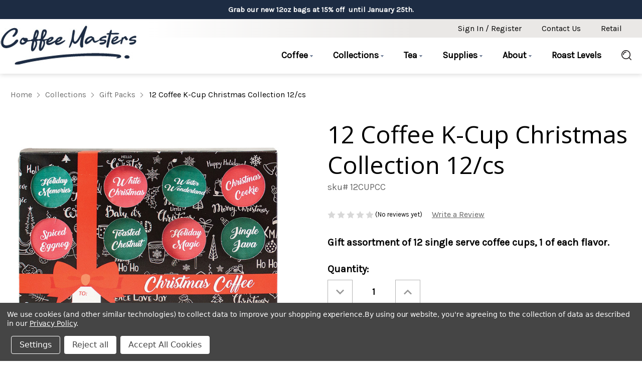

--- FILE ---
content_type: text/html; charset=UTF-8
request_url: https://www.coffeemasters.com/12-coffee-k-cup-christmas-collection-12-cs/
body_size: 21229
content:


<!DOCTYPE html>
<html class="no-js" lang="en">
    <head>
        <title>12 Coffee K-Cup Christmas Collection 12/cs | Chicago Coffee Masters</title>
        <link rel="dns-prefetch preconnect" href="https://cdn11.bigcommerce.com/s-offs222q2k" crossorigin><link rel="dns-prefetch preconnect" href="https://fonts.googleapis.com/" crossorigin><link rel="dns-prefetch preconnect" href="https://fonts.gstatic.com/" crossorigin>
        <meta property="og:url" content="https://www.coffeemasters.com/12-coffee-k-cup-christmas-collection-12-cs/" /><meta property="og:site_name" content="Coffee Masters" /><meta name="description" content="Gift assortment of 12 single serve coffee cups, 1 of each flavor. Buy in bulk. Get Wholesale coffee &amp; tea from Chicago Coffee Masters."><link rel='canonical' href='https://www.coffeemasters.com/12-coffee-k-cup-christmas-collection-12-cs/' /><meta name='platform' content='bigcommerce.stencil' /><meta property="og:type" content="product" />
<meta property="og:title" content="12 Coffee K-Cup Christmas Collection 12/cs" />
<meta property="og:description" content="Gift assortment of 12 single serve coffee cups, 1 of each flavor. Buy in bulk. Get Wholesale coffee &amp; tea from Chicago Coffee Masters." />
<meta property="og:image" content="https://cdn11.bigcommerce.com/s-offs222q2k/products/738/images/2581/12KCUPBox_XMAS.Front__80206.1666256202.386.513.jpg?c=1" />
<meta property="pinterest:richpins" content="enabled" />
        
         

        <link href="https://cdn11.bigcommerce.com/s-offs222q2k/product_images/favicon-CM-correct.jpg?t&#x3D;1765471722" rel="shortcut icon">
        <meta name="viewport" content="width=device-width, initial-scale=1">

        <script>
            document.documentElement.className = document.documentElement.className.replace('no-js', 'js');
        </script>

        <script>
    function browserSupportsAllFeatures() {
        return window.Promise
            && window.fetch
            && window.URL
            && window.URLSearchParams
            && window.WeakMap
            // object-fit support
            && ('objectFit' in document.documentElement.style);
    }

    function loadScript(src) {
        var js = document.createElement('script');
        js.src = src;
        js.onerror = function () {
            console.error('Failed to load polyfill script ' + src);
        };
        document.head.appendChild(js);
    }

    if (!browserSupportsAllFeatures()) {
        loadScript('https://cdn11.bigcommerce.com/s-offs222q2k/stencil/e6e62f70-b673-013e-58c6-364999f7cf3a/e/a273c030-2463-013e-fb8c-2ed5b23e1876/dist/theme-bundle.polyfills.js');
    }
</script>
        <script>window.consentManagerTranslations = `{"locale":"en","locales":{"consent_manager.data_collection_warning":"en","consent_manager.accept_all_cookies":"en","consent_manager.gdpr_settings":"en","consent_manager.data_collection_preferences":"en","consent_manager.manage_data_collection_preferences":"en","consent_manager.use_data_by_cookies":"en","consent_manager.data_categories_table":"en","consent_manager.allow":"en","consent_manager.accept":"en","consent_manager.deny":"en","consent_manager.dismiss":"en","consent_manager.reject_all":"en","consent_manager.category":"en","consent_manager.purpose":"en","consent_manager.functional_category":"en","consent_manager.functional_purpose":"en","consent_manager.analytics_category":"en","consent_manager.analytics_purpose":"en","consent_manager.targeting_category":"en","consent_manager.advertising_category":"en","consent_manager.advertising_purpose":"en","consent_manager.essential_category":"en","consent_manager.esential_purpose":"en","consent_manager.yes":"en","consent_manager.no":"en","consent_manager.not_available":"en","consent_manager.cancel":"en","consent_manager.save":"en","consent_manager.back_to_preferences":"en","consent_manager.close_without_changes":"en","consent_manager.unsaved_changes":"en","consent_manager.by_using":"en","consent_manager.agree_on_data_collection":"en","consent_manager.change_preferences":"en","consent_manager.cancel_dialog_title":"en","consent_manager.privacy_policy":"en","consent_manager.allow_category_tracking":"en","consent_manager.disallow_category_tracking":"en"},"translations":{"consent_manager.data_collection_warning":"We use cookies (and other similar technologies) to collect data to improve your shopping experience.","consent_manager.accept_all_cookies":"Accept All Cookies","consent_manager.gdpr_settings":"Settings","consent_manager.data_collection_preferences":"Website Data Collection Preferences","consent_manager.manage_data_collection_preferences":"Manage Website Data Collection Preferences","consent_manager.use_data_by_cookies":" uses data collected by cookies and JavaScript libraries to improve your shopping experience.","consent_manager.data_categories_table":"The table below outlines how we use this data by category. To opt out of a category of data collection, select 'No' and save your preferences.","consent_manager.allow":"Allow","consent_manager.accept":"Accept","consent_manager.deny":"Deny","consent_manager.dismiss":"Dismiss","consent_manager.reject_all":"Reject all","consent_manager.category":"Category","consent_manager.purpose":"Purpose","consent_manager.functional_category":"Functional","consent_manager.functional_purpose":"Enables enhanced functionality, such as videos and live chat. If you do not allow these, then some or all of these functions may not work properly.","consent_manager.analytics_category":"Analytics","consent_manager.analytics_purpose":"Provide statistical information on site usage, e.g., web analytics so we can improve this website over time.","consent_manager.targeting_category":"Targeting","consent_manager.advertising_category":"Advertising","consent_manager.advertising_purpose":"Used to create profiles or personalize content to enhance your shopping experience.","consent_manager.essential_category":"Essential","consent_manager.esential_purpose":"Essential for the site and any requested services to work, but do not perform any additional or secondary function.","consent_manager.yes":"Yes","consent_manager.no":"No","consent_manager.not_available":"N/A","consent_manager.cancel":"Cancel","consent_manager.save":"Save","consent_manager.back_to_preferences":"Back to Preferences","consent_manager.close_without_changes":"You have unsaved changes to your data collection preferences. Are you sure you want to close without saving?","consent_manager.unsaved_changes":"You have unsaved changes","consent_manager.by_using":"By using our website, you're agreeing to our","consent_manager.agree_on_data_collection":"By using our website, you're agreeing to the collection of data as described in our ","consent_manager.change_preferences":"You can change your preferences at any time","consent_manager.cancel_dialog_title":"Are you sure you want to cancel?","consent_manager.privacy_policy":"Privacy Policy","consent_manager.allow_category_tracking":"Allow [CATEGORY_NAME] tracking","consent_manager.disallow_category_tracking":"Disallow [CATEGORY_NAME] tracking"}}`;</script>

        <script>
            window.lazySizesConfig = window.lazySizesConfig || {};
            window.lazySizesConfig.loadMode = 1;
        </script>
        <script async src="https://cdn11.bigcommerce.com/s-offs222q2k/stencil/e6e62f70-b673-013e-58c6-364999f7cf3a/e/a273c030-2463-013e-fb8c-2ed5b23e1876/dist/theme-bundle.head_async.js"></script>

        <script src="https://ajax.googleapis.com/ajax/libs/webfont/1.6.26/webfont.js"></script>
        <link href="https://fonts.googleapis.com/css2?family=Barlow:wght@200;300;400;600;700;800;900&family=Lora:wght@400;500;600;700&display=swap" rel="stylesheet">
        <script>
            WebFont.load({
                custom: {
                    families: ['Karla', 'Roboto', 'Source Sans Pro', 'Barlow', 'Lora']
                },
                classes: false
            });
        </script>

        <link href="https://fonts.googleapis.com/css?family=Lora:700%7CBarlow:500,700%7CKarla:400%7COpen+Sans:400&display=swap" rel="stylesheet">
        <link data-stencil-stylesheet href="https://cdn11.bigcommerce.com/s-offs222q2k/stencil/e6e62f70-b673-013e-58c6-364999f7cf3a/e/a273c030-2463-013e-fb8c-2ed5b23e1876/css/theme-f32eccb0-d836-013e-b607-56a9e7a677ab.css" rel="stylesheet">

        <!-- Start Tracking Code for analytics_googleanalytics4 -->

<script data-cfasync="false" src="https://cdn11.bigcommerce.com/shared/js/google_analytics4_bodl_subscribers-358423becf5d870b8b603a81de597c10f6bc7699.js" integrity="sha256-gtOfJ3Avc1pEE/hx6SKj/96cca7JvfqllWA9FTQJyfI=" crossorigin="anonymous"></script>
<script data-cfasync="false">
  (function () {
    window.dataLayer = window.dataLayer || [];

    function gtag(){
        dataLayer.push(arguments);
    }

    function initGA4(event) {
         function setupGtag() {
            function configureGtag() {
                gtag('js', new Date());
                gtag('set', 'developer_id.dMjk3Nj', true);
                gtag('config', 'G-B5Y3H1QY8K');
            }

            var script = document.createElement('script');

            script.src = 'https://www.googletagmanager.com/gtag/js?id=G-B5Y3H1QY8K';
            script.async = true;
            script.onload = configureGtag;

            document.head.appendChild(script);
        }

        setupGtag();

        if (typeof subscribeOnBodlEvents === 'function') {
            subscribeOnBodlEvents('G-B5Y3H1QY8K', true);
        }

        window.removeEventListener(event.type, initGA4);
    }

    gtag('consent', 'default', {"ad_storage":"denied","ad_user_data":"denied","ad_personalization":"denied","analytics_storage":"denied","functionality_storage":"denied"})
            

    var eventName = document.readyState === 'complete' ? 'consentScriptsLoaded' : 'DOMContentLoaded';
    window.addEventListener(eventName, initGA4, false);
  })()
</script>

<!-- End Tracking Code for analytics_googleanalytics4 -->


<script type="text/javascript" src="https://checkout-sdk.bigcommerce.com/v1/loader.js" defer></script>
<script src="https://www.google.com/recaptcha/api.js" async defer></script>
<script>window.consentManagerStoreConfig = function () { return {"storeName":"Coffee Masters","privacyPolicyUrl":"https:\/\/www.coffeemasters.com\/privacy-policy\/","writeKey":null,"improvedConsentManagerEnabled":true,"AlwaysIncludeScriptsWithConsentTag":true}; };</script>
<script type="text/javascript" src="https://cdn11.bigcommerce.com/shared/js/bodl-consent-32a446f5a681a22e8af09a4ab8f4e4b6deda6487.js" integrity="sha256-uitfaufFdsW9ELiQEkeOgsYedtr3BuhVvA4WaPhIZZY=" crossorigin="anonymous" defer></script>
<script type="text/javascript" src="https://cdn11.bigcommerce.com/shared/js/storefront/consent-manager-config-3013a89bb0485f417056882e3b5cf19e6588b7ba.js" defer></script>
<script type="text/javascript" src="https://cdn11.bigcommerce.com/shared/js/storefront/consent-manager-08633fe15aba542118c03f6d45457262fa9fac88.js" defer></script>
<script type="text/javascript">
var BCData = {"product_attributes":{"sku":"12CUPCC","upc":"720103513039","mpn":null,"gtin":null,"weight":null,"base":true,"image":null,"price":{"without_tax":{"formatted":"$96.00","value":96,"currency":"USD"},"tax_label":"Tax"},"stock":null,"instock":true,"stock_message":null,"purchasable":true,"purchasing_message":null,"call_for_price_message":null}};
</script>
<script src='https://www.powr.io/powr.js?external-type=bigcommerce' async ></script><!-- Global site tag (gtag.js) - Google Analytics -->
  <!-- Please Replace XXXXXXXXXX with your GA4 Code -->
  <script data-bc-cookie-consent="3" type="text/plain" async src="https://www.googletagmanager.com/gtag/js?id=G-B5Y3H1QY8K"></script>
  <script data-bc-cookie-consent="3" type="text/plain">
    window.dataLayer = window.dataLayer || [];
    function gtag(){dataLayer.push(arguments);}
    gtag('js', new Date());
    gtag('config', 'G-B5Y3H1QY8K');
  </script>
 <script data-cfasync="false" src="https://microapps.bigcommerce.com/bodl-events/1.9.4/index.js" integrity="sha256-Y0tDj1qsyiKBRibKllwV0ZJ1aFlGYaHHGl/oUFoXJ7Y=" nonce="" crossorigin="anonymous"></script>
 <script data-cfasync="false" nonce="">

 (function() {
    function decodeBase64(base64) {
       const text = atob(base64);
       const length = text.length;
       const bytes = new Uint8Array(length);
       for (let i = 0; i < length; i++) {
          bytes[i] = text.charCodeAt(i);
       }
       const decoder = new TextDecoder();
       return decoder.decode(bytes);
    }
    window.bodl = JSON.parse(decodeBase64("[base64]"));
 })()

 </script>

<script nonce="">
(function () {
    var xmlHttp = new XMLHttpRequest();

    xmlHttp.open('POST', 'https://bes.gcp.data.bigcommerce.com/nobot');
    xmlHttp.setRequestHeader('Content-Type', 'application/json');
    xmlHttp.send('{"store_id":"1001964215","timezone_offset":"-6.0","timestamp":"2026-01-20T23:43:19.26808800Z","visit_id":"7dd1e0fa-9f42-469b-b90c-3e1619af78ae","channel_id":1}');
})();
</script>

        
        
    </head>
    <body>
        <svg data-src="https://cdn11.bigcommerce.com/s-offs222q2k/stencil/e6e62f70-b673-013e-58c6-364999f7cf3a/e/a273c030-2463-013e-fb8c-2ed5b23e1876/img/icon-sprite.svg" class="icons-svg-sprite"></svg>
        <a href="#main-content" class="skip-to-main-link">Skip to main content</a>
<header class="header" role="banner">
    <div data-content-region="header_top--global"><div data-layout-id="37fea7b7-4704-4294-956c-46023154c3ec">       <div data-sub-layout-container="f71c7571-3a16-4d62-b77c-54ca716b5a43" data-layout-name="Layout">
    <style data-container-styling="f71c7571-3a16-4d62-b77c-54ca716b5a43">
        [data-sub-layout-container="f71c7571-3a16-4d62-b77c-54ca716b5a43"] {
            box-sizing: border-box;
            display: flex;
            flex-wrap: wrap;
            z-index: 0;
            position: relative;
            height: ;
            background-color: rgba(29,44,67,1);
            padding-top: 0px;
            padding-right: 0px;
            padding-bottom: 0px;
            padding-left: 0px;
            margin-top: 0px;
            margin-right: 0px;
            margin-bottom: 0px;
            margin-left: 0px;
            border-width: 0px;
            border-style: solid;
            border-color: #333333;
        }

        [data-sub-layout-container="f71c7571-3a16-4d62-b77c-54ca716b5a43"]:after {
            display: block;
            position: absolute;
            top: 0;
            left: 0;
            bottom: 0;
            right: 0;
            background-size: cover;
            z-index: -2;
            content: '';
        }
    </style>

    <div data-sub-layout="d03af61a-8abd-4482-ad0a-10ee76f6c15a">
        <style data-column-styling="d03af61a-8abd-4482-ad0a-10ee76f6c15a">
            [data-sub-layout="d03af61a-8abd-4482-ad0a-10ee76f6c15a"] {
                display: flex;
                flex-direction: column;
                box-sizing: border-box;
                flex-basis: 100%;
                max-width: 100%;
                z-index: 0;
                position: relative;
                height: ;
                padding-top: 0px;
                padding-right: 0px;
                padding-bottom: 0px;
                padding-left: 0px;
                margin-top: 0px;
                margin-right: 15px;
                margin-bottom: 0px;
                margin-left: 15px;
                border-width: 0px;
                border-style: solid;
                border-color: #333333;
                justify-content: center;
            }
            [data-sub-layout="d03af61a-8abd-4482-ad0a-10ee76f6c15a"]:after {
                display: block;
                position: absolute;
                top: 0;
                left: 0;
                bottom: 0;
                right: 0;
                background-size: cover;
                z-index: auto;
            }
            @media only screen and (max-width: 700px) {
                [data-sub-layout="d03af61a-8abd-4482-ad0a-10ee76f6c15a"] {
                    flex-basis: 100%;
                    max-width: 100%;
                }
            }
        </style>
        <div data-widget-id="868d8c36-3bdc-4746-b7c3-daca45774f41" data-placement-id="7de57df5-3cdc-4944-a820-ff352ae59781" data-placement-status="ACTIVE"><style>
    .sd-simple-text-868d8c36-3bdc-4746-b7c3-daca45774f41 {
      padding-top: 8px;
      padding-right: 0px;
      padding-bottom: 8px;
      padding-left: 0px;

      margin-top: 0px;
      margin-right: 0px;
      margin-bottom: 0px;
      margin-left: 0px;

    }

    .sd-simple-text-868d8c36-3bdc-4746-b7c3-daca45774f41 * {
      margin: 0;
      padding: 0;

        color: rgba(255,255,255,1);
        font-family: inherit;
        font-weight: 700;
        font-size: 15px;
        min-height: 15px;

    }

    .sd-simple-text-868d8c36-3bdc-4746-b7c3-daca45774f41 {
        text-align: center;
    }

    #sd-simple-text-editable-868d8c36-3bdc-4746-b7c3-daca45774f41 {
      min-width: 14px;
      line-height: 1.5;
      display: inline-block;
    }

    #sd-simple-text-editable-868d8c36-3bdc-4746-b7c3-daca45774f41[data-edit-mode="true"]:hover,
    #sd-simple-text-editable-868d8c36-3bdc-4746-b7c3-daca45774f41[data-edit-mode="true"]:active,
    #sd-simple-text-editable-868d8c36-3bdc-4746-b7c3-daca45774f41[data-edit-mode="true"]:focus {
      outline: 1px dashed #3C64F4;
    }

    #sd-simple-text-editable-868d8c36-3bdc-4746-b7c3-daca45774f41 strong,
    #sd-simple-text-editable-868d8c36-3bdc-4746-b7c3-daca45774f41 strong * {
      font-weight: bold;
    }

    #sd-simple-text-editable-868d8c36-3bdc-4746-b7c3-daca45774f41 a {
      color: inherit;
    }

    @supports (color: color-mix(in srgb, #000 50%, #fff 50%)) {
      #sd-simple-text-editable-868d8c36-3bdc-4746-b7c3-daca45774f41 a:hover,
      #sd-simple-text-editable-868d8c36-3bdc-4746-b7c3-daca45774f41 a:active,
      #sd-simple-text-editable-868d8c36-3bdc-4746-b7c3-daca45774f41 a:focus {
        color: color-mix(in srgb, currentColor 68%, white 32%);
      }
    }

    @supports not (color: color-mix(in srgb, #000 50%, #fff 50%)) {
      #sd-simple-text-editable-868d8c36-3bdc-4746-b7c3-daca45774f41 a:hover,
      #sd-simple-text-editable-868d8c36-3bdc-4746-b7c3-daca45774f41 a:active,
      #sd-simple-text-editable-868d8c36-3bdc-4746-b7c3-daca45774f41 a:focus {
        filter: brightness(2);
      }
    }
</style>

<div class="sd-simple-text-868d8c36-3bdc-4746-b7c3-daca45774f41 ">
  <div id="sd-simple-text-editable-868d8c36-3bdc-4746-b7c3-daca45774f41" data-edit-mode="">
    <p>Grab our new 12oz bags at 15% off&nbsp; until January 25th.</p>
  </div>
</div>

</div>
    </div>
</div>

</div></div>
    <nav class="navUser">
    <div class="container">

        <ul class="navUser-section navUser-section--alt">
            <li class="navUser-item">
                <a class="navUser-action navUser-item--compare"
                href="/compare"
                data-compare-nav
                aria-label="Compare"
                >
                    Compare <span class="countPill countPill--positive countPill--alt"></span>
                </a>
            </li>
            <li class="navUser-item navUser-item--account">
                
                <a class="navUser-action"
                href="/account.php"
                aria-label="Sign in / Register"
                >
                        Sign in / Register
                </a>

            </li>
            <li class="navUser-item navUser-item--contact-us">
                <a class="navUser-action" href="/contact-us/">
                    Contact Us
                </a>
            </li>
            <li class="navUser-item navUser-item--retail">
                <a class="navUser-action" href="https://thecafeconnection.com/" target="_blank">
                    Retail
                </a>
            </li>
        </ul>
    </div>
</nav>
    <div class="container">
        <div class="header-logo-nav-container">

                <div class="header-logo header-logo--center">
                    <a href="https://www.coffeemasters.com/" class="header-logo__link" data-header-logo-link>
        <div class="header-logo-image-container">
            <img class="header-logo-image"
                 src="https://cdn11.bigcommerce.com/s-offs222q2k/images/stencil/251x75/asset_3-100_1764190854__63867.original.jpg"
                 srcset="https://cdn11.bigcommerce.com/s-offs222q2k/images/stencil/352x81/asset_3-100_1764190854__63867.original.jpg"
                 alt="Coffee Masters"
                 title="Coffee Masters">
        </div>
</a>
                </div>
            <div class="mobile-right-container">
                <a href="#" class="mobileMenu-toggle" data-mobile-menu-toggle="menu">
                    <span class="mobileMenu-toggleIcon">Toggle menu</span>
                </a>
                <button class="navPages-action navUser-action--quickSearch quick-search-expand search-mobile"
                    type="button"
                    data-search="quickSearch"
                    aria-controls="quickSearch"
                    aria-label="Search"
                    >
                    <svg class="icon-search-svg"><use xlink:href="#icon-search" /></svg>
                    <svg class="icon-close-svg"><use xlink:href="#icon-close-x" /></svg>
                </button>
            </div>
            <div class="navPages-container" id="menu" data-menu>
                <nav class="navPages">
    <div class="navPages-quickSearch">
        <div class="container quickSearch-container">
    <form class="form" onsubmit="return false" data-url="/search.php" data-quick-search-form>
        <fieldset class="form-fieldset">
            <div class="form-field">
                <label class="is-srOnly" for="nav-menu-quick-search">Search</label>
                <input class="form-input"
                       data-search-quick
                       name="nav-menu-quick-search"
                       id="nav-menu-quick-search"
                       data-error-message="Search field cannot be empty."
                       placeholder="What can we help you find?"
                       autocomplete="off"
                >
                <button type="submit" class="header-search-btn">Search</button>
            </div>
        </fieldset>
    </form>
    <section class="quickSearchResults" data-bind="html: results"></section>
    <p role="status"
       aria-live="polite"
       class="aria-description--hidden"
       data-search-aria-message-predefined-text="product results for"
    ></p>
</div>
    </div>
    <ul class="navPages-list navPages-list-depth-max navPages-list-main">
            <li class="navPages-item">
                        <a class="navPages-action navPages-action-depth-max has-subMenu is-root"
       href="https://www.coffeemasters.com/coffee/"
       data-collapsible="navPages-380"
       aria-label="Coffee"
    >
        Coffee
        <i class="icon navPages-action-moreIcon" aria-hidden="true">
            <svg><use xlink:href="#icon-nav-arrow" /></svg>
        </i>
    </a>
    <div class="navPage-subMenu navPage-subMenu-horizontal" id="navPages-380" aria-hidden="true" tabindex="-1">
    <ul class="navPage-subMenu-list">
        <li class="navPage-subMenu-item-parent">
            <a class="navPage-subMenu-action navPages-action navPages-action-depth-max" href="https://www.coffeemasters.com/coffee/">All Coffee</a>
        </li>
            <li class="navPage-subMenu-item-child">
                    <a class="navPage-subMenu-action navPages-action navPages-action-depth-max has-subMenu" href="https://www.coffeemasters.com/coffee/bulk-flavored-coffee/" data-collapsible="navPages-385">
                        <span>Bulk Flavored Coffee</span><i class="icon navPages-action-moreIcon" aria-hidden="true"><svg><use xlink:href="#icon-nav-arrow" /></svg></i>
                    </a>
                    <div class="navPage-subMenu navPage-subMenu-horizontal" id="navPages-385" aria-hidden="true" tabindex="-1">
    <ul class="navPage-subMenu-list">
        <li class="navPage-subMenu-item-parent">
            <a class="navPage-subMenu-action navPages-action navPages-action-depth-max" href="https://www.coffeemasters.com/coffee/bulk-flavored-coffee/">All Bulk Flavored Coffee</a>
        </li>
            <li class="navPage-subMenu-item-child">
                    <a class="navPage-subMenu-action navPages-action" href="https://www.coffeemasters.com/coffee/bulk-flavored-coffee/nuts/">Nuts</a>
            </li>
            <li class="navPage-subMenu-item-child">
                    <a class="navPage-subMenu-action navPages-action" href="https://www.coffeemasters.com/coffee/bulk-flavored-coffee/liquors/">Liquors</a>
            </li>
            <li class="navPage-subMenu-item-child">
                    <a class="navPage-subMenu-action navPages-action" href="https://www.coffeemasters.com/coffee/bulk-flavored-coffee/chocolate-sweets/">Chocolate &amp; Sweets</a>
            </li>
            <li class="navPage-subMenu-item-child">
                    <a class="navPage-subMenu-action navPages-action" href="https://www.coffeemasters.com/coffee/bulk-flavored-coffee/cinnamon-spices/">Cinnamon &amp; Spices</a>
            </li>
            <li class="navPage-subMenu-item-child">
                    <a class="navPage-subMenu-action navPages-action" href="https://www.coffeemasters.com/coffee/bulk-flavored-coffee/fruits-berries/">Fruits &amp; Berries</a>
            </li>
            <li class="navPage-subMenu-item-child">
                    <a class="navPage-subMenu-action navPages-action" href="https://www.coffeemasters.com/coffee/bulk-flavored-coffee/holiday/">Holiday</a>
            </li>
            <li class="navPage-subMenu-item-child">
                    <a class="navPage-subMenu-action navPages-action" href="https://www.coffeemasters.com/coffee/bulk-flavored-coffee/inclusions/">Inclusions</a>
            </li>
            <li class="navPage-subMenu-item-child">
                    <a class="navPage-subMenu-action navPages-action" href="https://www.coffeemasters.com/coffee/bulk-flavored-coffee/swp-coffee/">SWP Coffee</a>
            </li>
    </ul>
</div>
            </li>
            <li class="navPage-subMenu-item-child">
                    <a class="navPage-subMenu-action navPages-action navPages-action-depth-max has-subMenu" href="https://www.coffeemasters.com/coffee/bulk-unflavored-coffee/" data-collapsible="navPages-381">
                        <span>Bulk Unflavored Coffee</span><i class="icon navPages-action-moreIcon" aria-hidden="true"><svg><use xlink:href="#icon-nav-arrow" /></svg></i>
                    </a>
                    <div class="navPage-subMenu navPage-subMenu-horizontal" id="navPages-381" aria-hidden="true" tabindex="-1">
    <ul class="navPage-subMenu-list">
        <li class="navPage-subMenu-item-parent">
            <a class="navPage-subMenu-action navPages-action navPages-action-depth-max" href="https://www.coffeemasters.com/coffee/bulk-unflavored-coffee/">All Bulk Unflavored Coffee</a>
        </li>
            <li class="navPage-subMenu-item-child">
                    <a class="navPage-subMenu-action navPages-action" href="https://www.coffeemasters.com/coffee/bulk-unflavored-coffee/blends/">Blends</a>
            </li>
            <li class="navPage-subMenu-item-child">
                    <a class="navPage-subMenu-action navPages-action" href="https://www.coffeemasters.com/coffee/bulk-unflavored-coffee/single-origin/">Single Origin</a>
            </li>
            <li class="navPage-subMenu-item-child">
                    <a class="navPage-subMenu-action navPages-action" href="https://www.coffeemasters.com/coffee/bulk-unflavored-coffee/espresso/">Espresso</a>
            </li>
    </ul>
</div>
            </li>
            <li class="navPage-subMenu-item-child">
                    <a class="navPage-subMenu-action navPages-action navPages-action-depth-max has-subMenu" href="https://www.coffeemasters.com/coffee/flavored-retail-bags/" data-collapsible="navPages-393">
                        <span>Flavored Retail Bags</span><i class="icon navPages-action-moreIcon" aria-hidden="true"><svg><use xlink:href="#icon-nav-arrow" /></svg></i>
                    </a>
                    <div class="navPage-subMenu navPage-subMenu-horizontal" id="navPages-393" aria-hidden="true" tabindex="-1">
    <ul class="navPage-subMenu-list">
        <li class="navPage-subMenu-item-parent">
            <a class="navPage-subMenu-action navPages-action navPages-action-depth-max" href="https://www.coffeemasters.com/coffee/flavored-retail-bags/">All Flavored Retail Bags</a>
        </li>
            <li class="navPage-subMenu-item-child">
                    <a class="navPage-subMenu-action navPages-action" href="https://www.coffeemasters.com/coffee/flavored-retail-bags/nuts/">Nuts</a>
            </li>
            <li class="navPage-subMenu-item-child">
                    <a class="navPage-subMenu-action navPages-action" href="https://www.coffeemasters.com/coffee/flavored-retail-bags/liquors/">Liquors</a>
            </li>
            <li class="navPage-subMenu-item-child">
                    <a class="navPage-subMenu-action navPages-action" href="https://www.coffeemasters.com/coffee/flavored-retail-bags/chocolate-and-sweets/">Chocolate &amp; Sweets</a>
            </li>
            <li class="navPage-subMenu-item-child">
                    <a class="navPage-subMenu-action navPages-action" href="https://www.coffeemasters.com/coffee/flavored-retail-bags/cinnamon-and-spices/">Cinnamon &amp; Spices</a>
            </li>
            <li class="navPage-subMenu-item-child">
                    <a class="navPage-subMenu-action navPages-action" href="https://www.coffeemasters.com/coffee/flavored-retail-bags/fruits-berries/">Fruits &amp; Berries</a>
            </li>
            <li class="navPage-subMenu-item-child">
                    <a class="navPage-subMenu-action navPages-action" href="https://www.coffeemasters.com/coffee/flavored-retail-bags/holiday/">Holiday</a>
            </li>
            <li class="navPage-subMenu-item-child">
                    <a class="navPage-subMenu-action navPages-action" href="https://www.coffeemasters.com/coffee/flavored-retail-bags/inclusions/">Inclusions</a>
            </li>
    </ul>
</div>
            </li>
            <li class="navPage-subMenu-item-child">
                    <a class="navPage-subMenu-action navPages-action navPages-action-depth-max has-subMenu" href="https://www.coffeemasters.com/coffee/unflavored-retail-bags/" data-collapsible="navPages-401">
                        <span>Unflavored Retail Bags</span><i class="icon navPages-action-moreIcon" aria-hidden="true"><svg><use xlink:href="#icon-nav-arrow" /></svg></i>
                    </a>
                    <div class="navPage-subMenu navPage-subMenu-horizontal" id="navPages-401" aria-hidden="true" tabindex="-1">
    <ul class="navPage-subMenu-list">
        <li class="navPage-subMenu-item-parent">
            <a class="navPage-subMenu-action navPages-action navPages-action-depth-max" href="https://www.coffeemasters.com/coffee/unflavored-retail-bags/">All Unflavored Retail Bags</a>
        </li>
            <li class="navPage-subMenu-item-child">
                    <a class="navPage-subMenu-action navPages-action" href="https://www.coffeemasters.com/coffee/unflavored-retail-bags/single-origin/">Single Origin</a>
            </li>
            <li class="navPage-subMenu-item-child">
                    <a class="navPage-subMenu-action navPages-action" href="https://www.coffeemasters.com/coffee/unflavored-retail-bags/blends/">Blends</a>
            </li>
            <li class="navPage-subMenu-item-child">
                    <a class="navPage-subMenu-action navPages-action" href="https://www.coffeemasters.com/coffee/unflavored-retail-bags/espresso/">Espresso</a>
            </li>
    </ul>
</div>
            </li>
            <li class="navPage-subMenu-item-child">
                    <a class="navPage-subMenu-action navPages-action" href="https://www.coffeemasters.com/coffee/themed-retail-bags/">Themed Retail Bags</a>
            </li>
            <li class="navPage-subMenu-item-child">
                    <a class="navPage-subMenu-action navPages-action navPages-action-depth-max has-subMenu" href="https://www.coffeemasters.com/coffee/pre-packaged-coffee/" data-collapsible="navPages-406">
                        <span>Pre-Packaged Coffee</span><i class="icon navPages-action-moreIcon" aria-hidden="true"><svg><use xlink:href="#icon-nav-arrow" /></svg></i>
                    </a>
                    <div class="navPage-subMenu navPage-subMenu-horizontal" id="navPages-406" aria-hidden="true" tabindex="-1">
    <ul class="navPage-subMenu-list">
        <li class="navPage-subMenu-item-parent">
            <a class="navPage-subMenu-action navPages-action navPages-action-depth-max" href="https://www.coffeemasters.com/coffee/pre-packaged-coffee/">All Pre-Packaged Coffee</a>
        </li>
            <li class="navPage-subMenu-item-child">
                    <a class="navPage-subMenu-action navPages-action" href="https://www.coffeemasters.com/coffee/pre-packaged-coffee/perfect-potful-packets/">Perfect Potful Packets</a>
            </li>
            <li class="navPage-subMenu-item-child">
                    <a class="navPage-subMenu-action navPages-action" href="https://www.coffeemasters.com/coffee/pre-packaged-coffee/2-lb-retail-bags/">2 lb Retail Bags</a>
            </li>
            <li class="navPage-subMenu-item-child">
                    <a class="navPage-subMenu-action navPages-action" href="https://www.coffeemasters.com/coffee/pre-packaged-coffee/portion-pack/">Portion Pack</a>
            </li>
            <li class="navPage-subMenu-item-child">
                    <a class="navPage-subMenu-action navPages-action" href="https://www.coffeemasters.com/coffee/pre-packaged-coffee/cold-brew-packets/">Cold Brew Packets</a>
            </li>
            <li class="navPage-subMenu-item-child">
                    <a class="navPage-subMenu-action navPages-action" href="https://www.coffeemasters.com/coffee/pre-packaged-coffee/single-serve-coffee-cups/">Single Serve Coffee Cups</a>
            </li>
            <li class="navPage-subMenu-item-child">
                    <a class="navPage-subMenu-action navPages-action" href="https://www.coffeemasters.com/coffee/pre-packaged-coffee/state-themed-coffee-packets/">State Themed Coffee Packets</a>
            </li>
            <li class="navPage-subMenu-item-child">
                    <a class="navPage-subMenu-action navPages-action" href="https://www.coffeemasters.com/coffee/pre-packaged-coffee/holiday-perfect-potful-packets/">Holiday Perfect Potful Packets</a>
            </li>
            <li class="navPage-subMenu-item-child">
                    <a class="navPage-subMenu-action navPages-action" href="https://www.coffeemasters.com/coffee/pre-packaged-coffee/coffee-greetings/">Coffee Greetings</a>
            </li>
            <li class="navPage-subMenu-item-child">
                    <a class="navPage-subMenu-action navPages-action" href="https://www.coffeemasters.com/coffee/pre-packaged-coffee/special-occasion-coffee-packets/">Special Occasion Coffee Packets</a>
            </li>
            <li class="navPage-subMenu-item-child">
                    <a class="navPage-subMenu-action navPages-action" href="https://www.coffeemasters.com/coffee/pre-packaged-coffee/holiday-perfect-pot/">Holiday Perfect Pot</a>
            </li>
            <li class="navPage-subMenu-item-child">
                    <a class="navPage-subMenu-action navPages-action" href="https://www.coffeemasters.com/coffee/pre-packaged-coffee/fall-perfect-potful-packets/">Fall Perfect Potful Packets</a>
            </li>
            <li class="navPage-subMenu-item-child">
                    <a class="navPage-subMenu-action navPages-action" href="https://www.coffeemasters.com/coffee/pre-packaged-coffee/8oz-coffee-traveler-box/">8oz Coffee Traveler Box</a>
            </li>
    </ul>
</div>
            </li>
    </ul>
</div>
            </li>
            <li class="navPages-item">
                        <a class="navPages-action navPages-action-depth-max has-subMenu is-root activePage"
       href="https://www.coffeemasters.com/collections/"
       data-collapsible="navPages-417"
       aria-label="Collections"
    >
        Collections
        <i class="icon navPages-action-moreIcon" aria-hidden="true">
            <svg><use xlink:href="#icon-nav-arrow" /></svg>
        </i>
    </a>
    <div class="navPage-subMenu navPage-subMenu-horizontal" id="navPages-417" aria-hidden="true" tabindex="-1">
    <ul class="navPage-subMenu-list">
        <li class="navPage-subMenu-item-parent">
            <a class="navPage-subMenu-action navPages-action navPages-action-depth-max" href="https://www.coffeemasters.com/collections/">All Collections</a>
        </li>
            <li class="navPage-subMenu-item-child">
                    <a class="navPage-subMenu-action navPages-action navPages-action-depth-max has-subMenu" href="https://www.coffeemasters.com/collections/Torani/" data-collapsible="navPages-456">
                        <span>Torani</span><i class="icon navPages-action-moreIcon" aria-hidden="true"><svg><use xlink:href="#icon-nav-arrow" /></svg></i>
                    </a>
                    <div class="navPage-subMenu navPage-subMenu-horizontal" id="navPages-456" aria-hidden="true" tabindex="-1">
    <ul class="navPage-subMenu-list">
        <li class="navPage-subMenu-item-parent">
            <a class="navPage-subMenu-action navPages-action navPages-action-depth-max" href="https://www.coffeemasters.com/collections/Torani/">All Torani</a>
        </li>
            <li class="navPage-subMenu-item-child">
                    <a class="navPage-subMenu-action navPages-action" href="https://www.coffeemasters.com/collections/davinci/flavoring-syrups/">Flavoring Syrups</a>
            </li>
            <li class="navPage-subMenu-item-child">
                    <a class="navPage-subMenu-action navPages-action" href="https://www.coffeemasters.com/collections/davinci/flavoring-sauces/">Flavoring Sauces</a>
            </li>
            <li class="navPage-subMenu-item-child">
                    <a class="navPage-subMenu-action navPages-action" href="https://www.coffeemasters.com/collections/torani/fruit-mixes/">Fruit Mixes</a>
            </li>
            <li class="navPage-subMenu-item-child">
                    <a class="navPage-subMenu-action navPages-action" href="https://www.coffeemasters.com/collections/davinci-torani/flavoring-accessories/">Flavoring Accessories</a>
            </li>
    </ul>
</div>
            </li>
            <li class="navPage-subMenu-item-child">
                    <a class="navPage-subMenu-action navPages-action navPages-action-depth-max has-subMenu" href="https://www.coffeemasters.com/collections/david-rio/" data-collapsible="navPages-429">
                        <span>David Rio</span><i class="icon navPages-action-moreIcon" aria-hidden="true"><svg><use xlink:href="#icon-nav-arrow" /></svg></i>
                    </a>
                    <div class="navPage-subMenu navPage-subMenu-horizontal" id="navPages-429" aria-hidden="true" tabindex="-1">
    <ul class="navPage-subMenu-list">
        <li class="navPage-subMenu-item-parent">
            <a class="navPage-subMenu-action navPages-action navPages-action-depth-max" href="https://www.coffeemasters.com/collections/david-rio/">All David Rio</a>
        </li>
            <li class="navPage-subMenu-item-child">
                    <a class="navPage-subMenu-action navPages-action" href="https://www.coffeemasters.com/collections/david-rio/12-packet-sleeve-chai/">12 Packet Sleeve Chai</a>
            </li>
            <li class="navPage-subMenu-item-child">
                    <a class="navPage-subMenu-action navPages-action" href="https://www.coffeemasters.com/collections/david-rio/14-oz-can-chai/">14 oz Can Chai</a>
            </li>
            <li class="navPage-subMenu-item-child">
                    <a class="navPage-subMenu-action navPages-action" href="https://www.coffeemasters.com/collections/david-rio/3-lb-bulk-chai-matcha/">3 lb Bulk Chai &amp; Matcha</a>
            </li>
            <li class="navPage-subMenu-item-child">
                    <a class="navPage-subMenu-action navPages-action" href="https://www.coffeemasters.com/collections/david-rio/accessories/">Accessories</a>
            </li>
    </ul>
</div>
            </li>
            <li class="navPage-subMenu-item-child">
                    <a class="navPage-subMenu-action navPages-action" href="https://www.coffeemasters.com/collections/island-rose/">Island Rose</a>
            </li>
            <li class="navPage-subMenu-item-child">
                    <a class="navPage-subMenu-action navPages-action" href="https://www.coffeemasters.com/collections/cocoa-amore/">Cocoa Amore</a>
            </li>
            <li class="navPage-subMenu-item-child">
                    <a class="navPage-subMenu-action navPages-action" href="https://www.coffeemasters.com/collections/chocolate-covered-coffee-beans/">Chocolate Covered Coffee Beans</a>
            </li>
            <li class="navPage-subMenu-item-child">
                    <a class="navPage-subMenu-action navPages-action activePage" href="https://www.coffeemasters.com/collections/gift-packs/">Gift Packs</a>
            </li>
    </ul>
</div>
            </li>
            <li class="navPages-item nav-overflow-fix">
                        <a class="navPages-action navPages-action-depth-max has-subMenu is-root"
       href="https://www.coffeemasters.com/tea/"
       data-collapsible="navPages-438"
       aria-label="Tea"
    >
        Tea
        <i class="icon navPages-action-moreIcon" aria-hidden="true">
            <svg><use xlink:href="#icon-nav-arrow" /></svg>
        </i>
    </a>
    <div class="navPage-subMenu navPage-subMenu-horizontal" id="navPages-438" aria-hidden="true" tabindex="-1">
    <ul class="navPage-subMenu-list">
        <li class="navPage-subMenu-item-parent">
            <a class="navPage-subMenu-action navPages-action navPages-action-depth-max" href="https://www.coffeemasters.com/tea/">All Tea</a>
        </li>
            <li class="navPage-subMenu-item-child">
                    <a class="navPage-subMenu-action navPages-action navPages-action-depth-max has-subMenu" href="https://www.coffeemasters.com/tea/loose-leaf-tea/" data-collapsible="navPages-439">
                        <span>Loose Leaf Tea</span><i class="icon navPages-action-moreIcon" aria-hidden="true"><svg><use xlink:href="#icon-nav-arrow" /></svg></i>
                    </a>
                    <div class="navPage-subMenu navPage-subMenu-horizontal" id="navPages-439" aria-hidden="true" tabindex="-1">
    <ul class="navPage-subMenu-list">
        <li class="navPage-subMenu-item-parent">
            <a class="navPage-subMenu-action navPages-action navPages-action-depth-max" href="https://www.coffeemasters.com/tea/loose-leaf-tea/">All Loose Leaf Tea</a>
        </li>
            <li class="navPage-subMenu-item-child">
                    <a class="navPage-subMenu-action navPages-action" href="https://www.coffeemasters.com/tea/loose-leaf-tea/blendedscented/">Blended/Scented</a>
            </li>
            <li class="navPage-subMenu-item-child">
                    <a class="navPage-subMenu-action navPages-action" href="https://www.coffeemasters.com/tea/loose-leaf-tea/flavored/">Flavored</a>
            </li>
            <li class="navPage-subMenu-item-child">
                    <a class="navPage-subMenu-action navPages-action" href="https://www.coffeemasters.com/tea/loose-leaf-tea/herbal-infusions/">Herbal Infusions</a>
            </li>
            <li class="navPage-subMenu-item-child">
                    <a class="navPage-subMenu-action navPages-action" href="https://www.coffeemasters.com/tea/loose-leaf-tea/unflavored/">Unflavored</a>
            </li>
    </ul>
</div>
            </li>
            <li class="navPage-subMenu-item-child">
                    <a class="navPage-subMenu-action navPages-action navPages-action-depth-max has-subMenu" href="https://www.coffeemasters.com/tea/pre-packaged-tea-bags/" data-collapsible="navPages-444">
                        <span>Pre-Packaged Tea Bags</span><i class="icon navPages-action-moreIcon" aria-hidden="true"><svg><use xlink:href="#icon-nav-arrow" /></svg></i>
                    </a>
                    <div class="navPage-subMenu navPage-subMenu-horizontal" id="navPages-444" aria-hidden="true" tabindex="-1">
    <ul class="navPage-subMenu-list">
        <li class="navPage-subMenu-item-parent">
            <a class="navPage-subMenu-action navPages-action navPages-action-depth-max" href="https://www.coffeemasters.com/tea/pre-packaged-tea-bags/">All Pre-Packaged Tea Bags</a>
        </li>
            <li class="navPage-subMenu-item-child">
                    <a class="navPage-subMenu-action navPages-action" href="https://www.coffeemasters.com/tea/pre-packaged-tea-bags/ashbys-tea-bags/">Ashby&#x27;s Tea Bags</a>
            </li>
            <li class="navPage-subMenu-item-child">
                    <a class="navPage-subMenu-action navPages-action" href="https://www.coffeemasters.com/tea/pre-packaged-tea-bags/enliteaments/">EnliTEAments</a>
            </li>
            <li class="navPage-subMenu-item-child">
                    <a class="navPage-subMenu-action navPages-action" href="https://www.coffeemasters.com/tea/pre-packaged-tea-bags/steep-cafe-tea/">Steep Cafe Tea</a>
            </li>
    </ul>
</div>
            </li>
            <li class="navPage-subMenu-item-child">
                    <a class="navPage-subMenu-action navPages-action" href="https://www.coffeemasters.com/tea/loose-leaf-tea-3oz/">Loose Leaf Tea 3oz</a>
            </li>
            <li class="navPage-subMenu-item-child">
                    <a class="navPage-subMenu-action navPages-action" href="https://www.coffeemasters.com/tea/tea-concentrates/">Tea Concentrates</a>
            </li>
            <li class="navPage-subMenu-item-child">
                    <a class="navPage-subMenu-action navPages-action" href="https://www.coffeemasters.com/tea/loose-leaf-tea-tins/">Loose Leaf Tea Tins</a>
            </li>
            <li class="navPage-subMenu-item-child">
                    <a class="navPage-subMenu-action navPages-action" href="https://www.coffeemasters.com/tea/tea-refreshers/">Tea Refreshers</a>
            </li>
    </ul>
</div>
            </li>
            <li class="navPages-item">
                        <a class="navPages-action navPages-action-depth-max has-subMenu is-root"
       href="https://www.coffeemasters.com/supplies/"
       data-collapsible="navPages-451"
       aria-label="Supplies"
    >
        Supplies
        <i class="icon navPages-action-moreIcon" aria-hidden="true">
            <svg><use xlink:href="#icon-nav-arrow" /></svg>
        </i>
    </a>
    <div class="navPage-subMenu navPage-subMenu-horizontal" id="navPages-451" aria-hidden="true" tabindex="-1">
    <ul class="navPage-subMenu-list">
        <li class="navPage-subMenu-item-parent">
            <a class="navPage-subMenu-action navPages-action navPages-action-depth-max" href="https://www.coffeemasters.com/supplies/">All Supplies</a>
        </li>
            <li class="navPage-subMenu-item-child">
                    <a class="navPage-subMenu-action navPages-action" href="https://www.coffeemasters.com/supplies/barista-products/">Barista Products</a>
            </li>
            <li class="navPage-subMenu-item-child">
                    <a class="navPage-subMenu-action navPages-action" href="https://www.coffeemasters.com/supplies/brewing-accessories/">Brewing Accessories</a>
            </li>
            <li class="navPage-subMenu-item-child">
                    <a class="navPage-subMenu-action navPages-action" href="https://www.coffeemasters.com/supplies/coffee-bags/">Coffee Bags</a>
            </li>
            <li class="navPage-subMenu-item-child">
                    <a class="navPage-subMenu-action navPages-action" href="https://www.coffeemasters.com/supplies/promotional-materials/">Promotional Materials</a>
            </li>
    </ul>
</div>
            </li>
                     <li class="navPages-item navPages-item-page flip-nav">
                             <a class="navPages-action navPages-action-depth-max has-subMenu is-root"
       href="/about-us/"
       data-collapsible="navPages-about"
       aria-label="About"
    >
        About
        <i class="icon navPages-action-moreIcon" aria-hidden="true">
            <svg><use xlink:href="#icon-nav-arrow" /></svg>
        </i>
    </a>
    <div class="navPage-subMenu navPage-subMenu-horizontal" data-level="1" id="navPages-about" aria-hidden="true" tabindex="-1">
    <ul class="navPage-subMenu-list">
        <li class="navPage-subMenu-item-parent">
            <a class="navPage-subMenu-action navPages-action navPages-action-depth-max" href="/about-us/">All About</a>
        </li>
            <li class="navPage-subMenu-item-child">
                    <a class="navPage-subMenu-action navPages-action" href="https://www.coffeemasters.com/about-our-coffee/">About Our Coffee</a>
            </li>
            <li class="navPage-subMenu-item-child">
                    <a class="navPage-subMenu-action navPages-action" href="https://www.coffeemasters.com/history-of-coffee-masters/">Company History</a>
            </li>
            <li class="navPage-subMenu-item-child">
                    <a class="navPage-subMenu-action navPages-action" href="https://www.coffeemasters.com/our-roasting-method/">Our Roasting Method</a>
            </li>
            <li class="navPage-subMenu-item-child">
                    <a class="navPage-subMenu-action navPages-action" href="https://www.coffeemasters.com/private-label/">Our Private Label Coffee</a>
            </li>
            <li class="navPage-subMenu-item-child">
                    <a class="navPage-subMenu-action navPages-action" href="https://www.coffeemasters.com/tours/">Tours</a>
            </li>
            <li class="navPage-subMenu-item-child">
                    <a class="navPage-subMenu-action navPages-action" href="https://www.coffeemasters.com/contact-us/">Contact Us</a>
            </li>
    </ul>
</div>
                     </li>
                     <li class="navPages-item navPages-item-page flip-nav">
                             <a class="navPages-action"
       href="https://www.coffeemasters.com/roast-levels/"
       aria-label="Roast Levels"
    >
        Roast Levels
    </a>
                     </li>
        <li class="navPages-item">
            <button class="navPages-action navUser-action--quickSearch quick-search-expand"
            type="button"
            id="quick-search-expand"
            data-search="quickSearch"
            aria-controls="quickSearch"
            aria-label="Search"
            >
                <svg class="icon-search-svg"><use xlink:href="#icon-search" /></svg>
                <svg class="icon-close-svg"><use xlink:href="#icon-close-x" /></svg>
            </button>
        </li>
    </ul>
    <ul class="navPages-list navPages-list--user">
            <li class="navPages-item">
                <a class="navPages-action"
                href="/account.php"
                aria-label="Account"
                >
                    Sign in / Register
                </a>
            </li>
        <li class="navPages-item">
            <a class="navPages-action" href="/contact-us/">
                Contact Us
            </a>
        </li>
        <li class="navPages-item">
            <a class="navPages-action" href="https://thecafeconnection.com/" target="_blank">
                Retail
            </a>
        </li>
    </ul>
</nav>
            </div>

        </div>
    </div>
    <div class="dropdown dropdown--quickSearch" id="quickSearch" aria-hidden="true" data-prevent-quick-search-close>
        <div class="container quickSearch-container">
    <form class="form" onsubmit="return false" data-url="/search.php" data-quick-search-form>
        <fieldset class="form-fieldset">
            <div class="form-field">
                <label class="is-srOnly" for="nav-quick-search">Search</label>
                <input class="form-input"
                       data-search-quick
                       name="nav-quick-search"
                       id="nav-quick-search"
                       data-error-message="Search field cannot be empty."
                       placeholder="What can we help you find?"
                       autocomplete="off"
                >
                <button type="submit" class="header-search-btn">Search</button>
            </div>
        </fieldset>
    </form>
    <section class="quickSearchResults" data-bind="html: results"></section>
    <p role="status"
       aria-live="polite"
       class="aria-description--hidden"
       data-search-aria-message-predefined-text="product results for"
    ></p>
</div>
    </div>
</header>
<div data-content-region="header_bottom--global"></div>
<div data-content-region="header_bottom"></div>
        <main class="body" id="main-content" role="main" data-currency-code="USD" data-page-type="product">
     
    
    <div class="container">
        
        <nav aria-label="Breadcrumb">
        <ol class="breadcrumbs">
                <li class="breadcrumb ">
                    <a class="breadcrumb-label"
                       href="https://www.coffeemasters.com/"
                       
                    >
                        <span>Home</span>
                    </a>
                </li>
                <li class="breadcrumb ">
                    <a class="breadcrumb-label"
                       href="https://www.coffeemasters.com/collections/"
                       
                    >
                        <span>Collections</span>
                    </a>
                </li>
                <li class="breadcrumb ">
                    <a class="breadcrumb-label"
                       href="https://www.coffeemasters.com/collections/gift-packs/"
                       
                    >
                        <span>Gift Packs</span>
                    </a>
                </li>
                <li class="breadcrumb is-active">
                    <a class="breadcrumb-label"
                       href="https://www.coffeemasters.com/12-coffee-k-cup-christmas-collection-12-cs/"
                       aria-current="page"
                    >
                        <span>12 Coffee K-Cup Christmas Collection 12/cs</span>
                    </a>
                </li>
        </ol>
    </nav>

<script type="application/ld+json">
{
    "@context": "https://schema.org",
    "@type": "BreadcrumbList",
    "itemListElement":
    [
        {
            "@type": "ListItem",
            "position": 1,
            "item": {
                "@id": "https://www.coffeemasters.com/",
                "name": "Home"
            }
        },
        {
            "@type": "ListItem",
            "position": 2,
            "item": {
                "@id": "https://www.coffeemasters.com/collections/",
                "name": "Collections"
            }
        },
        {
            "@type": "ListItem",
            "position": 3,
            "item": {
                "@id": "https://www.coffeemasters.com/collections/gift-packs/",
                "name": "Gift Packs"
            }
        },
        {
            "@type": "ListItem",
            "position": 4,
            "item": {
                "@id": "https://www.coffeemasters.com/12-coffee-k-cup-christmas-collection-12-cs/",
                "name": "12 Coffee K-Cup Christmas Collection 12/cs"
            }
        }
    ]
}
</script>


    <div>
        <div class="productView"
>


    <section class="productView-images" data-image-gallery>
        <span
    data-carousel-content-change-message
    class="aria-description--hidden"
    aria-live="polite" 
    role="status"></span>
        <figure class="productView-image"
                data-image-gallery-main
                data-zoom-image="https://cdn11.bigcommerce.com/s-offs222q2k/images/stencil/1280x1280/products/738/2581/12KCUPBox_XMAS.Front__80206.1666256202.jpg?c=1"
                >
            <div class="productView-img-container">
                    <a href="https://cdn11.bigcommerce.com/s-offs222q2k/images/stencil/1280x1280/products/738/2581/12KCUPBox_XMAS.Front__80206.1666256202.jpg?c=1"
                        target="_blank">
                <img src="https://cdn11.bigcommerce.com/s-offs222q2k/images/stencil/500x659/products/738/2581/12KCUPBox_XMAS.Front__80206.1666256202.jpg?c=1" alt="12KCUPBox_XMAS.Front" title="12KCUPBox_XMAS.Front" data-sizes="auto"
    srcset="https://cdn11.bigcommerce.com/s-offs222q2k/images/stencil/80w/products/738/2581/12KCUPBox_XMAS.Front__80206.1666256202.jpg?c=1"
data-srcset="https://cdn11.bigcommerce.com/s-offs222q2k/images/stencil/80w/products/738/2581/12KCUPBox_XMAS.Front__80206.1666256202.jpg?c=1 80w, https://cdn11.bigcommerce.com/s-offs222q2k/images/stencil/160w/products/738/2581/12KCUPBox_XMAS.Front__80206.1666256202.jpg?c=1 160w, https://cdn11.bigcommerce.com/s-offs222q2k/images/stencil/320w/products/738/2581/12KCUPBox_XMAS.Front__80206.1666256202.jpg?c=1 320w, https://cdn11.bigcommerce.com/s-offs222q2k/images/stencil/640w/products/738/2581/12KCUPBox_XMAS.Front__80206.1666256202.jpg?c=1 640w, https://cdn11.bigcommerce.com/s-offs222q2k/images/stencil/960w/products/738/2581/12KCUPBox_XMAS.Front__80206.1666256202.jpg?c=1 960w, https://cdn11.bigcommerce.com/s-offs222q2k/images/stencil/1280w/products/738/2581/12KCUPBox_XMAS.Front__80206.1666256202.jpg?c=1 1280w, https://cdn11.bigcommerce.com/s-offs222q2k/images/stencil/1920w/products/738/2581/12KCUPBox_XMAS.Front__80206.1666256202.jpg?c=1 1920w, https://cdn11.bigcommerce.com/s-offs222q2k/images/stencil/2560w/products/738/2581/12KCUPBox_XMAS.Front__80206.1666256202.jpg?c=1 2560w"

class="lazyload productView-image--default"

data-main-image />
                    </a>
            </div>
        </figure>
        <ul class="productView-thumbnails" id="productThumbnails">
                <li class="productView-thumbnail">
                    <a
                        class="productView-thumbnail-link"
                        href="https://cdn11.bigcommerce.com/s-offs222q2k/images/stencil/1280x1280/products/738/2581/12KCUPBox_XMAS.Front__80206.1666256202.jpg?c=1"
                        data-image-gallery-item
                        data-image-gallery-new-image-url="https://cdn11.bigcommerce.com/s-offs222q2k/images/stencil/500x659/products/738/2581/12KCUPBox_XMAS.Front__80206.1666256202.jpg?c=1"
                        data-image-gallery-new-image-srcset="https://cdn11.bigcommerce.com/s-offs222q2k/images/stencil/80w/products/738/2581/12KCUPBox_XMAS.Front__80206.1666256202.jpg?c=1 80w, https://cdn11.bigcommerce.com/s-offs222q2k/images/stencil/160w/products/738/2581/12KCUPBox_XMAS.Front__80206.1666256202.jpg?c=1 160w, https://cdn11.bigcommerce.com/s-offs222q2k/images/stencil/320w/products/738/2581/12KCUPBox_XMAS.Front__80206.1666256202.jpg?c=1 320w, https://cdn11.bigcommerce.com/s-offs222q2k/images/stencil/640w/products/738/2581/12KCUPBox_XMAS.Front__80206.1666256202.jpg?c=1 640w, https://cdn11.bigcommerce.com/s-offs222q2k/images/stencil/960w/products/738/2581/12KCUPBox_XMAS.Front__80206.1666256202.jpg?c=1 960w, https://cdn11.bigcommerce.com/s-offs222q2k/images/stencil/1280w/products/738/2581/12KCUPBox_XMAS.Front__80206.1666256202.jpg?c=1 1280w, https://cdn11.bigcommerce.com/s-offs222q2k/images/stencil/1920w/products/738/2581/12KCUPBox_XMAS.Front__80206.1666256202.jpg?c=1 1920w, https://cdn11.bigcommerce.com/s-offs222q2k/images/stencil/2560w/products/738/2581/12KCUPBox_XMAS.Front__80206.1666256202.jpg?c=1 2560w"
                        data-image-gallery-zoom-image-url="https://cdn11.bigcommerce.com/s-offs222q2k/images/stencil/1280x1280/products/738/2581/12KCUPBox_XMAS.Front__80206.1666256202.jpg?c=1"
                    >
                    <img src="https://cdn11.bigcommerce.com/s-offs222q2k/images/stencil/50x50/products/738/2581/12KCUPBox_XMAS.Front__80206.1666256202.jpg?c=1" alt="12KCUPBox_XMAS.Front" title="12KCUPBox_XMAS.Front" data-sizes="auto"
    srcset="https://cdn11.bigcommerce.com/s-offs222q2k/images/stencil/80w/products/738/2581/12KCUPBox_XMAS.Front__80206.1666256202.jpg?c=1"
data-srcset="https://cdn11.bigcommerce.com/s-offs222q2k/images/stencil/80w/products/738/2581/12KCUPBox_XMAS.Front__80206.1666256202.jpg?c=1 80w, https://cdn11.bigcommerce.com/s-offs222q2k/images/stencil/160w/products/738/2581/12KCUPBox_XMAS.Front__80206.1666256202.jpg?c=1 160w, https://cdn11.bigcommerce.com/s-offs222q2k/images/stencil/320w/products/738/2581/12KCUPBox_XMAS.Front__80206.1666256202.jpg?c=1 320w, https://cdn11.bigcommerce.com/s-offs222q2k/images/stencil/640w/products/738/2581/12KCUPBox_XMAS.Front__80206.1666256202.jpg?c=1 640w, https://cdn11.bigcommerce.com/s-offs222q2k/images/stencil/960w/products/738/2581/12KCUPBox_XMAS.Front__80206.1666256202.jpg?c=1 960w, https://cdn11.bigcommerce.com/s-offs222q2k/images/stencil/1280w/products/738/2581/12KCUPBox_XMAS.Front__80206.1666256202.jpg?c=1 1280w, https://cdn11.bigcommerce.com/s-offs222q2k/images/stencil/1920w/products/738/2581/12KCUPBox_XMAS.Front__80206.1666256202.jpg?c=1 1920w, https://cdn11.bigcommerce.com/s-offs222q2k/images/stencil/2560w/products/738/2581/12KCUPBox_XMAS.Front__80206.1666256202.jpg?c=1 2560w"

class="lazyload"

 />
                    </a>
                </li>
                <li class="productView-thumbnail">
                    <a
                        class="productView-thumbnail-link"
                        href="https://cdn11.bigcommerce.com/s-offs222q2k/images/stencil/1280x1280/products/738/2582/12KCUPBox_XMAS__53211.1666256203.jpg?c=1"
                        data-image-gallery-item
                        data-image-gallery-new-image-url="https://cdn11.bigcommerce.com/s-offs222q2k/images/stencil/500x659/products/738/2582/12KCUPBox_XMAS__53211.1666256203.jpg?c=1"
                        data-image-gallery-new-image-srcset="https://cdn11.bigcommerce.com/s-offs222q2k/images/stencil/80w/products/738/2582/12KCUPBox_XMAS__53211.1666256203.jpg?c=1 80w, https://cdn11.bigcommerce.com/s-offs222q2k/images/stencil/160w/products/738/2582/12KCUPBox_XMAS__53211.1666256203.jpg?c=1 160w, https://cdn11.bigcommerce.com/s-offs222q2k/images/stencil/320w/products/738/2582/12KCUPBox_XMAS__53211.1666256203.jpg?c=1 320w, https://cdn11.bigcommerce.com/s-offs222q2k/images/stencil/640w/products/738/2582/12KCUPBox_XMAS__53211.1666256203.jpg?c=1 640w, https://cdn11.bigcommerce.com/s-offs222q2k/images/stencil/960w/products/738/2582/12KCUPBox_XMAS__53211.1666256203.jpg?c=1 960w, https://cdn11.bigcommerce.com/s-offs222q2k/images/stencil/1280w/products/738/2582/12KCUPBox_XMAS__53211.1666256203.jpg?c=1 1280w, https://cdn11.bigcommerce.com/s-offs222q2k/images/stencil/1920w/products/738/2582/12KCUPBox_XMAS__53211.1666256203.jpg?c=1 1920w, https://cdn11.bigcommerce.com/s-offs222q2k/images/stencil/2560w/products/738/2582/12KCUPBox_XMAS__53211.1666256203.jpg?c=1 2560w"
                        data-image-gallery-zoom-image-url="https://cdn11.bigcommerce.com/s-offs222q2k/images/stencil/1280x1280/products/738/2582/12KCUPBox_XMAS__53211.1666256203.jpg?c=1"
                    >
                    <img src="https://cdn11.bigcommerce.com/s-offs222q2k/images/stencil/50x50/products/738/2582/12KCUPBox_XMAS__53211.1666256203.jpg?c=1" alt="12KCUPBox_XMAS" title="12KCUPBox_XMAS" data-sizes="auto"
    srcset="https://cdn11.bigcommerce.com/s-offs222q2k/images/stencil/80w/products/738/2582/12KCUPBox_XMAS__53211.1666256203.jpg?c=1"
data-srcset="https://cdn11.bigcommerce.com/s-offs222q2k/images/stencil/80w/products/738/2582/12KCUPBox_XMAS__53211.1666256203.jpg?c=1 80w, https://cdn11.bigcommerce.com/s-offs222q2k/images/stencil/160w/products/738/2582/12KCUPBox_XMAS__53211.1666256203.jpg?c=1 160w, https://cdn11.bigcommerce.com/s-offs222q2k/images/stencil/320w/products/738/2582/12KCUPBox_XMAS__53211.1666256203.jpg?c=1 320w, https://cdn11.bigcommerce.com/s-offs222q2k/images/stencil/640w/products/738/2582/12KCUPBox_XMAS__53211.1666256203.jpg?c=1 640w, https://cdn11.bigcommerce.com/s-offs222q2k/images/stencil/960w/products/738/2582/12KCUPBox_XMAS__53211.1666256203.jpg?c=1 960w, https://cdn11.bigcommerce.com/s-offs222q2k/images/stencil/1280w/products/738/2582/12KCUPBox_XMAS__53211.1666256203.jpg?c=1 1280w, https://cdn11.bigcommerce.com/s-offs222q2k/images/stencil/1920w/products/738/2582/12KCUPBox_XMAS__53211.1666256203.jpg?c=1 1920w, https://cdn11.bigcommerce.com/s-offs222q2k/images/stencil/2560w/products/738/2582/12KCUPBox_XMAS__53211.1666256203.jpg?c=1 2560w"

class="lazyload"

 />
                    </a>
                </li>
                <li class="productView-thumbnail">
                    <a
                        class="productView-thumbnail-link"
                        href="https://cdn11.bigcommerce.com/s-offs222q2k/images/stencil/1280x1280/products/738/2583/12KCUPBox_XMAS.Back__69844.1666256204.jpg?c=1"
                        data-image-gallery-item
                        data-image-gallery-new-image-url="https://cdn11.bigcommerce.com/s-offs222q2k/images/stencil/500x659/products/738/2583/12KCUPBox_XMAS.Back__69844.1666256204.jpg?c=1"
                        data-image-gallery-new-image-srcset="https://cdn11.bigcommerce.com/s-offs222q2k/images/stencil/80w/products/738/2583/12KCUPBox_XMAS.Back__69844.1666256204.jpg?c=1 80w, https://cdn11.bigcommerce.com/s-offs222q2k/images/stencil/160w/products/738/2583/12KCUPBox_XMAS.Back__69844.1666256204.jpg?c=1 160w, https://cdn11.bigcommerce.com/s-offs222q2k/images/stencil/320w/products/738/2583/12KCUPBox_XMAS.Back__69844.1666256204.jpg?c=1 320w, https://cdn11.bigcommerce.com/s-offs222q2k/images/stencil/640w/products/738/2583/12KCUPBox_XMAS.Back__69844.1666256204.jpg?c=1 640w, https://cdn11.bigcommerce.com/s-offs222q2k/images/stencil/960w/products/738/2583/12KCUPBox_XMAS.Back__69844.1666256204.jpg?c=1 960w, https://cdn11.bigcommerce.com/s-offs222q2k/images/stencil/1280w/products/738/2583/12KCUPBox_XMAS.Back__69844.1666256204.jpg?c=1 1280w, https://cdn11.bigcommerce.com/s-offs222q2k/images/stencil/1920w/products/738/2583/12KCUPBox_XMAS.Back__69844.1666256204.jpg?c=1 1920w, https://cdn11.bigcommerce.com/s-offs222q2k/images/stencil/2560w/products/738/2583/12KCUPBox_XMAS.Back__69844.1666256204.jpg?c=1 2560w"
                        data-image-gallery-zoom-image-url="https://cdn11.bigcommerce.com/s-offs222q2k/images/stencil/1280x1280/products/738/2583/12KCUPBox_XMAS.Back__69844.1666256204.jpg?c=1"
                    >
                    <img src="https://cdn11.bigcommerce.com/s-offs222q2k/images/stencil/50x50/products/738/2583/12KCUPBox_XMAS.Back__69844.1666256204.jpg?c=1" alt="12KCUPBox_XMAS.Back" title="12KCUPBox_XMAS.Back" data-sizes="auto"
    srcset="https://cdn11.bigcommerce.com/s-offs222q2k/images/stencil/80w/products/738/2583/12KCUPBox_XMAS.Back__69844.1666256204.jpg?c=1"
data-srcset="https://cdn11.bigcommerce.com/s-offs222q2k/images/stencil/80w/products/738/2583/12KCUPBox_XMAS.Back__69844.1666256204.jpg?c=1 80w, https://cdn11.bigcommerce.com/s-offs222q2k/images/stencil/160w/products/738/2583/12KCUPBox_XMAS.Back__69844.1666256204.jpg?c=1 160w, https://cdn11.bigcommerce.com/s-offs222q2k/images/stencil/320w/products/738/2583/12KCUPBox_XMAS.Back__69844.1666256204.jpg?c=1 320w, https://cdn11.bigcommerce.com/s-offs222q2k/images/stencil/640w/products/738/2583/12KCUPBox_XMAS.Back__69844.1666256204.jpg?c=1 640w, https://cdn11.bigcommerce.com/s-offs222q2k/images/stencil/960w/products/738/2583/12KCUPBox_XMAS.Back__69844.1666256204.jpg?c=1 960w, https://cdn11.bigcommerce.com/s-offs222q2k/images/stencil/1280w/products/738/2583/12KCUPBox_XMAS.Back__69844.1666256204.jpg?c=1 1280w, https://cdn11.bigcommerce.com/s-offs222q2k/images/stencil/1920w/products/738/2583/12KCUPBox_XMAS.Back__69844.1666256204.jpg?c=1 1920w, https://cdn11.bigcommerce.com/s-offs222q2k/images/stencil/2560w/products/738/2583/12KCUPBox_XMAS.Back__69844.1666256204.jpg?c=1 2560w"

class="lazyload"

 />
                    </a>
                </li>
        </ul>
        <ul class="productView-thumbnails" id="productThumbnailsExtra" style="display: none;"></ul>
    </section>

    <section class="productView-details product-data">
        <div class="productView-product">
            <h1 class="productView-title">12 Coffee K-Cup Christmas Collection 12/cs</h1>
            <div class="productView-sku">sku# 12CUPCC</div>
        </div>
    </section>

    <section class="productView-details product-options">
        <div class="productView-options">
            <div class="productView-price">
            </div>
            <div data-content-region="product_below_price"></div>
            <div class="productView-rating">
                    <span role="img"
      aria-label="Product rating is 0 of 5"
>
            <span class="icon icon--ratingEmpty">
                <svg>
                    <use xlink:href="#icon-star" />
                </svg>
            </span>
            <span class="icon icon--ratingEmpty">
                <svg>
                    <use xlink:href="#icon-star" />
                </svg>
            </span>
            <span class="icon icon--ratingEmpty">
                <svg>
                    <use xlink:href="#icon-star" />
                </svg>
            </span>
            <span class="icon icon--ratingEmpty">
                <svg>
                    <use xlink:href="#icon-star" />
                </svg>
            </span>
            <span class="icon icon--ratingEmpty">
                <svg>
                    <use xlink:href="#icon-star" />
                </svg>
            </span>
</span>
                        <span>(No reviews yet)</span>
                    <a href="https://www.coffeemasters.com/12-coffee-k-cup-christmas-collection-12-cs/"
                       class="productView-reviewLink productView-reviewLink--new"
                       data-reveal-id="modal-review-form"
                       role="button"
                    >
                       Write a Review
                    </a>
                    <div id="modal-review-form" class="modal" data-reveal>
    
    
    
    
    <div class="modal-header">
        <h2 class="modal-header-title">Write a Review</h2>
        <button class="modal-close"
        type="button"
        title="Close"
        
>
    <span class="aria-description--hidden">Close</span>
    <span aria-hidden="true">&#215;</span>
</button>
    </div>
    <div class="modal-body">
        <div class="writeReview-productDetails">
            <div class="writeReview-productImage-container">
                <img src="https://cdn11.bigcommerce.com/s-offs222q2k/images/stencil/500x659/products/738/2581/12KCUPBox_XMAS.Front__80206.1666256202.jpg?c=1" alt="12KCUPBox_XMAS.Front" title="12KCUPBox_XMAS.Front" data-sizes="auto"
    srcset="https://cdn11.bigcommerce.com/s-offs222q2k/images/stencil/80w/products/738/2581/12KCUPBox_XMAS.Front__80206.1666256202.jpg?c=1"
data-srcset="https://cdn11.bigcommerce.com/s-offs222q2k/images/stencil/80w/products/738/2581/12KCUPBox_XMAS.Front__80206.1666256202.jpg?c=1 80w, https://cdn11.bigcommerce.com/s-offs222q2k/images/stencil/160w/products/738/2581/12KCUPBox_XMAS.Front__80206.1666256202.jpg?c=1 160w, https://cdn11.bigcommerce.com/s-offs222q2k/images/stencil/320w/products/738/2581/12KCUPBox_XMAS.Front__80206.1666256202.jpg?c=1 320w, https://cdn11.bigcommerce.com/s-offs222q2k/images/stencil/640w/products/738/2581/12KCUPBox_XMAS.Front__80206.1666256202.jpg?c=1 640w, https://cdn11.bigcommerce.com/s-offs222q2k/images/stencil/960w/products/738/2581/12KCUPBox_XMAS.Front__80206.1666256202.jpg?c=1 960w, https://cdn11.bigcommerce.com/s-offs222q2k/images/stencil/1280w/products/738/2581/12KCUPBox_XMAS.Front__80206.1666256202.jpg?c=1 1280w, https://cdn11.bigcommerce.com/s-offs222q2k/images/stencil/1920w/products/738/2581/12KCUPBox_XMAS.Front__80206.1666256202.jpg?c=1 1920w, https://cdn11.bigcommerce.com/s-offs222q2k/images/stencil/2560w/products/738/2581/12KCUPBox_XMAS.Front__80206.1666256202.jpg?c=1 2560w"

class="lazyload"

 />
            </div>
            <h6 class="product-brand"></h6>
            <h5 class="product-title">12 Coffee K-Cup Christmas Collection 12/cs</h5>
        </div>
        <form class="form writeReview-form" action="/postreview.php" method="post">
            <fieldset class="form-fieldset">
                <div class="form-field">
                    <label class="form-label" for="rating-rate">Rating
                        <small>Required</small>
                    </label>
                    <!-- Stars -->
                    <!-- TODO: Review Stars need to be componentised, both for display and input -->
                    <select id="rating-rate" class="form-select" name="revrating" data-input aria-required="true">
                        <option value="">Select Rating</option>
                                <option value="1">1 star (worst)</option>
                                <option value="2">2 stars</option>
                                <option value="3">3 stars (average)</option>
                                <option value="4">4 stars</option>
                                <option value="5">5 stars (best)</option>
                    </select>
                </div>

                <!-- Name -->
                    <div class="form-field" id="revfromname" data-validation="" >
    <label class="form-label" for="revfromname_input">Name
        <small>Required</small>
    </label>
    <input type="text"
           name="revfromname"
           id="revfromname_input"
           class="form-input"
           data-label="Name"
           data-input
           aria-required="true"
           
           
           
           
    >
</div>

                    <!-- Email -->
                        <div class="form-field" id="email" data-validation="" >
    <label class="form-label" for="email_input">Email
        <small>Required</small>
    </label>
    <input type="text"
           name="email"
           id="email_input"
           class="form-input"
           data-label="Email"
           data-input
           aria-required="true"
           
           
           
           
    >
</div>

                <!-- Review Subject -->
                <div class="form-field" id="revtitle" data-validation="" >
    <label class="form-label" for="revtitle_input">Review Subject
        <small>Required</small>
    </label>
    <input type="text"
           name="revtitle"
           id="revtitle_input"
           class="form-input"
           data-label="Review Subject"
           data-input
           aria-required="true"
           
           
           
           
    >
</div>

                <!-- Comments -->
                <div class="form-field" id="revtext" data-validation="">
    <label class="form-label" for="revtext_input">Comments
            <small>Required</small>
    </label>
    <textarea name="revtext"
              id="revtext_input"
              data-label="Comments"
              rows=""
              aria-required="true"
              data-input
              class="form-input"
              
    >
        
    </textarea>
</div>

                <div class="g-recaptcha" data-sitekey="6LcjX0sbAAAAACp92-MNpx66FT4pbIWh-FTDmkkz"></div><br/>

                <div class="form-field">
                    <input type="submit" class="button button--primary"
                           value="Submit Review">
                </div>
                <input type="hidden" name="product_id" value="738">
                <input type="hidden" name="action" value="post_review">
                
            </fieldset>
        </form>
    </div>
</div>
            </div>
            <div class="productView-aside-desc">
                <p class="richp"><b>Gift assortment of 12 single serve coffee cups, 1 of each flavor.</b></p><p class="richp"><b><br></b></p><p class="richp">Christmas flavors include: </p><ul><li>Christmas Cookie</li><li>Holiday Magic</li><li>Holiday Memories</li><li>Jingle Java</li><li>Merry Mocha Mint</li><li>Peppermint Swirl</li><li>Spiced Eggnog</li><li>Tis' the Season</li><li>Toasted Chestnut</li><li>Vanilla Snowflake</li><li>White Christmas</li><li>Winter Wonderland</li></ul><p class="richp"><br></p><p class="richp"><br></p><p class="richp">Case quantity: 12 per case. 12 K-Cup® Collection Christmas Box dimensions: 8-3/4"Wx1-3/4"Dx7-1/2"H *These products are compatible with Keurig 2.0 brewing systems. Coffee Masters is not affiliated with or approved by Keurig Green Mountain, Inc.</p>
            </div>
            
            <form class="form" method="post" action="https://www.coffeemasters.com/cart.php" enctype="multipart/form-data"
                  data-cart-item-add>
                <input type="hidden" name="action" value="add">
                <input type="hidden" name="product_id" value="738"/>
                <div data-product-option-change style="display:none;">
                    
                </div>
                <div class="form-field form-field--stock u-hiddenVisually">
                    <label class="form-label form-label--alternate">
                        Current Stock:
                        <span data-product-stock></span>
                    </label>
                </div>
                <div id="add-to-cart-wrapper" class="add-to-cart-wrapper">
        
        <div class="form-field form-field--increments" >
            <label class="form-label form-label--alternate"
                   for="qty[]">Quantity:</label>
                <div class="form-increment" data-quantity-change>
                    <div class="form-increment-btns">
                        <button class="button button--icon" data-action="dec">
                            <span class="is-srOnly">Decrease Quantity of 12 Coffee K-Cup Christmas Collection 12/cs</span>
                            <i class="icon" aria-hidden="true">
                                <svg>
                                    <use xlink:href="#icon-keyboard-arrow-down"/>
                                </svg>
                            </i>
                        </button>
                        <input class="form-input form-input--incrementTotal"
                            id="qty[]"
                            name="qty[]"
                            type="tel"
                            value="1"
                            data-quantity-min="0"
                            data-quantity-max="0"
                            min="1"
                            pattern="[0-9]*"
                            aria-live="polite">
                        <button class="button button--icon" data-action="inc">
                            <span class="is-srOnly">Increase Quantity of 12 Coffee K-Cup Christmas Collection 12/cs</span>
                            <i class="icon" aria-hidden="true">
                                <svg>
                                    <use xlink:href="#icon-keyboard-arrow-up"/>
                                </svg>
                            </i>
                        </button>
                    </div>
                </div>
        </div>

    

    
    <div class="alertBox productAttributes-message" style="display:none">
        <div class="alertBox-column alertBox-icon">
            <icon glyph="ic-success" class="icon" aria-hidden="true"><svg xmlns="http://www.w3.org/2000/svg" width="24" height="24" viewBox="0 0 24 24"><path d="M12 2C6.48 2 2 6.48 2 12s4.48 10 10 10 10-4.48 10-10S17.52 2 12 2zm1 15h-2v-2h2v2zm0-4h-2V7h2v6z"></path></svg></icon>
        </div>
        <p class="alertBox-column alertBox-message"></p>
    </div>
    
    <div class="form-action">
            <a class="button button--primary create-account-btn" href="/login.php">Create an Account to Purchase</a>
        <span class="product-status-message aria-description--hidden">Adding to cart… The item has been added</span>
    </div>
</div>
            </form>
                <form action="/wishlist.php?action&#x3D;add&amp;product_id&#x3D;738" class="form form-wishlist form-action" data-wishlist-add method="post" >
    <a aria-controls="wishlist-dropdown"
       aria-expanded="false"
       class="button dropdown-menu-button button--secondary"
       data-dropdown="wishlist-dropdown"
       href="#"
    >
        <span>Add to Wishlist</span>
        <i aria-hidden="true" class="icon">
            <svg>
                <use xlink:href="#icon-keyboard-arrow-down" />
            </svg>
        </i>
    </a>
    <ul aria-hidden="true" class="dropdown-menu" data-dropdown-content id="wishlist-dropdown">
        <li>
            <input class="button button--secondary" type="submit" value="Add to My Wish List">
        </li>
        <li>
            <a data-wishlist class="button button--secondary" href="/wishlist.php?action=addwishlist&product_id=738">Create New Wish List</a>
        </li>
    </ul>
</form>
        </div>
    </section>

    <article class="productView-description">
            <ul class="tabs" data-tab>
        <li class="tab is-active">
            <a class="tab-title" href="#tab-description">Additional Information</a>
            <i class="icon" aria-hidden="true"><svg><use xlink:href="#icon-keyboard-arrow-down"/></svg></i>
        </li>
        <div class="mobile-tab-content tab-content is-active">
            <p class="richp"><b>Gift assortment of 12 single serve coffee cups, 1 of each flavor.</b></p><p class="richp"><b><br></b></p><p class="richp">Christmas flavors include: </p><ul><li>Christmas Cookie</li><li>Holiday Magic</li><li>Holiday Memories</li><li>Jingle Java</li><li>Merry Mocha Mint</li><li>Peppermint Swirl</li><li>Spiced Eggnog</li><li>Tis' the Season</li><li>Toasted Chestnut</li><li>Vanilla Snowflake</li><li>White Christmas</li><li>Winter Wonderland</li></ul><p class="richp"><br></p><p class="richp"><br></p><p class="richp">Case quantity: 12 per case. 12 K-Cup® Collection Christmas Box dimensions: 8-3/4"Wx1-3/4"Dx7-1/2"H *These products are compatible with Keurig 2.0 brewing systems. Coffee Masters is not affiliated with or approved by Keurig Green Mountain, Inc.</p>
        </div>
        <li class="tab hide-on-desktop" role="presentation">
            <a class="tab-title" href="#tab-related-desk">Related Products</a>
            <i class="icon" aria-hidden="true"><svg><use xlink:href="#icon-keyboard-arrow-down"/></svg></i>
        </li>
        <div class="mobile-tab-content tab-content">
                <section class="productCarousel-productPage"
    data-list-name=""
    data-slick='{
        "infinite": true,
        "mobileFirst": true,
        "slide": "[data-product-slide]",
        "dots": false,
        "slidesToShow": 4,
        "slidesToScroll": 4
    }'
>
    <div data-product-slide class="productCarousel-slide">
        <article
    class="card
    "
    data-test="card-739"
>
    <figure class="card-figure">

        <a href="https://www.coffeemasters.com/12-coffee-k-cup-fall-collection-12-cs/"
           class="card-figure__link"
           aria-label="    12 Coffee K-Cup Fall Collection 12/cs
"
           
        >
            <div class="card-img-container">
                <img src="https://cdn11.bigcommerce.com/s-offs222q2k/images/stencil/500x659/products/739/2584/12KCUPBox_FALL.Front__01017.1666256206.jpg?c=1" alt="12KCUPBox_FALL.Front" title="12KCUPBox_FALL.Front" data-sizes="auto"
    srcset="https://cdn11.bigcommerce.com/s-offs222q2k/images/stencil/80w/products/739/2584/12KCUPBox_FALL.Front__01017.1666256206.jpg?c=1"
data-srcset="https://cdn11.bigcommerce.com/s-offs222q2k/images/stencil/80w/products/739/2584/12KCUPBox_FALL.Front__01017.1666256206.jpg?c=1 80w, https://cdn11.bigcommerce.com/s-offs222q2k/images/stencil/160w/products/739/2584/12KCUPBox_FALL.Front__01017.1666256206.jpg?c=1 160w, https://cdn11.bigcommerce.com/s-offs222q2k/images/stencil/320w/products/739/2584/12KCUPBox_FALL.Front__01017.1666256206.jpg?c=1 320w, https://cdn11.bigcommerce.com/s-offs222q2k/images/stencil/640w/products/739/2584/12KCUPBox_FALL.Front__01017.1666256206.jpg?c=1 640w, https://cdn11.bigcommerce.com/s-offs222q2k/images/stencil/960w/products/739/2584/12KCUPBox_FALL.Front__01017.1666256206.jpg?c=1 960w, https://cdn11.bigcommerce.com/s-offs222q2k/images/stencil/1280w/products/739/2584/12KCUPBox_FALL.Front__01017.1666256206.jpg?c=1 1280w, https://cdn11.bigcommerce.com/s-offs222q2k/images/stencil/1920w/products/739/2584/12KCUPBox_FALL.Front__01017.1666256206.jpg?c=1 1920w, https://cdn11.bigcommerce.com/s-offs222q2k/images/stencil/2560w/products/739/2584/12KCUPBox_FALL.Front__01017.1666256206.jpg?c=1 2560w"

class="lazyload card-image"

 />
                            <img src="https://cdn11.bigcommerce.com/s-offs222q2k/images/stencil/160w/products/739/2585/12KCUPBox_FALL__93197.1666256207.jpg?c=1" alt="12KCUPBox_FALL" title="12KCUPBox_FALL" data-sizes="auto"
    srcset="[data-uri]"
data-srcset="https://cdn11.bigcommerce.com/s-offs222q2k/images/stencil/80w/products/739/2585/12KCUPBox_FALL__93197.1666256207.jpg?c=1 80w, https://cdn11.bigcommerce.com/s-offs222q2k/images/stencil/160w/products/739/2585/12KCUPBox_FALL__93197.1666256207.jpg?c=1 160w, https://cdn11.bigcommerce.com/s-offs222q2k/images/stencil/320w/products/739/2585/12KCUPBox_FALL__93197.1666256207.jpg?c=1 320w, https://cdn11.bigcommerce.com/s-offs222q2k/images/stencil/640w/products/739/2585/12KCUPBox_FALL__93197.1666256207.jpg?c=1 640w, https://cdn11.bigcommerce.com/s-offs222q2k/images/stencil/960w/products/739/2585/12KCUPBox_FALL__93197.1666256207.jpg?c=1 960w, https://cdn11.bigcommerce.com/s-offs222q2k/images/stencil/1280w/products/739/2585/12KCUPBox_FALL__93197.1666256207.jpg?c=1 1280w, https://cdn11.bigcommerce.com/s-offs222q2k/images/stencil/1920w/products/739/2585/12KCUPBox_FALL__93197.1666256207.jpg?c=1 1920w, https://cdn11.bigcommerce.com/s-offs222q2k/images/stencil/2560w/products/739/2585/12KCUPBox_FALL__93197.1666256207.jpg?c=1 2560w"

class="lazyload card-image secondary-image"

 />
            </div>
        </a>
        <figcaption class="card-figcaption">
            <div class="card-figcaption-body">
                            <button type="button" class="button button--small card-figcaption-button quickview" data-product-id="739">Quick view</button>
            </div>
        </figcaption>
    </figure>
    <div class="card-body">
        <h3 class="card-title">
            <a aria-label="    12 Coffee K-Cup Fall Collection 12/cs
"
               href="https://www.coffeemasters.com/12-coffee-k-cup-fall-collection-12-cs/"
               
            >
                12 Coffee K-Cup Fall Collection 12/cs
            </a>
        </h3>
        <p class="card-category">Gift Packs</p>
        <div class="card-text" data-test-info-type="price">
                <p translate>Log in for pricing</p>
        </div>
            </div>
</article>
    </div>
    <div data-product-slide class="productCarousel-slide">
        <article
    class="card
    "
    data-test="card-4648"
>
    <figure class="card-figure">

        <a href="https://www.coffeemasters.com/christmas-4-count-christmas-favorites-k-cup-collection-12-cs/"
           class="card-figure__link"
           aria-label="    Christmas 4 Count Christmas Favorites K-Cup Collection 12/cs
"
           
        >
            <div class="card-img-container">
                <img src="https://cdn11.bigcommerce.com/s-offs222q2k/images/stencil/500x659/products/4648/7270/Xmas_Favorites_Front__40875.1691175490.jpg?c=1" alt="Christmas 4 Count Christmas Favorites K-Cup Collection 12/cs" title="Christmas 4 Count Christmas Favorites K-Cup Collection 12/cs" data-sizes="auto"
    srcset="https://cdn11.bigcommerce.com/s-offs222q2k/images/stencil/80w/products/4648/7270/Xmas_Favorites_Front__40875.1691175490.jpg?c=1"
data-srcset="https://cdn11.bigcommerce.com/s-offs222q2k/images/stencil/80w/products/4648/7270/Xmas_Favorites_Front__40875.1691175490.jpg?c=1 80w, https://cdn11.bigcommerce.com/s-offs222q2k/images/stencil/160w/products/4648/7270/Xmas_Favorites_Front__40875.1691175490.jpg?c=1 160w, https://cdn11.bigcommerce.com/s-offs222q2k/images/stencil/320w/products/4648/7270/Xmas_Favorites_Front__40875.1691175490.jpg?c=1 320w, https://cdn11.bigcommerce.com/s-offs222q2k/images/stencil/640w/products/4648/7270/Xmas_Favorites_Front__40875.1691175490.jpg?c=1 640w, https://cdn11.bigcommerce.com/s-offs222q2k/images/stencil/960w/products/4648/7270/Xmas_Favorites_Front__40875.1691175490.jpg?c=1 960w, https://cdn11.bigcommerce.com/s-offs222q2k/images/stencil/1280w/products/4648/7270/Xmas_Favorites_Front__40875.1691175490.jpg?c=1 1280w, https://cdn11.bigcommerce.com/s-offs222q2k/images/stencil/1920w/products/4648/7270/Xmas_Favorites_Front__40875.1691175490.jpg?c=1 1920w, https://cdn11.bigcommerce.com/s-offs222q2k/images/stencil/2560w/products/4648/7270/Xmas_Favorites_Front__40875.1691175490.jpg?c=1 2560w"

class="lazyload card-image"

 />
                            <img src="https://cdn11.bigcommerce.com/s-offs222q2k/images/stencil/160w/products/4648/7271/Xmas_Favorites_Angle__03110.1691175490.jpg?c=1" alt="Christmas 4 Count Christmas Favorites K-Cup Collection 12/cs" title="Christmas 4 Count Christmas Favorites K-Cup Collection 12/cs" data-sizes="auto"
    srcset="[data-uri]"
data-srcset="https://cdn11.bigcommerce.com/s-offs222q2k/images/stencil/80w/products/4648/7271/Xmas_Favorites_Angle__03110.1691175490.jpg?c=1 80w, https://cdn11.bigcommerce.com/s-offs222q2k/images/stencil/160w/products/4648/7271/Xmas_Favorites_Angle__03110.1691175490.jpg?c=1 160w, https://cdn11.bigcommerce.com/s-offs222q2k/images/stencil/320w/products/4648/7271/Xmas_Favorites_Angle__03110.1691175490.jpg?c=1 320w, https://cdn11.bigcommerce.com/s-offs222q2k/images/stencil/640w/products/4648/7271/Xmas_Favorites_Angle__03110.1691175490.jpg?c=1 640w, https://cdn11.bigcommerce.com/s-offs222q2k/images/stencil/960w/products/4648/7271/Xmas_Favorites_Angle__03110.1691175490.jpg?c=1 960w, https://cdn11.bigcommerce.com/s-offs222q2k/images/stencil/1280w/products/4648/7271/Xmas_Favorites_Angle__03110.1691175490.jpg?c=1 1280w, https://cdn11.bigcommerce.com/s-offs222q2k/images/stencil/1920w/products/4648/7271/Xmas_Favorites_Angle__03110.1691175490.jpg?c=1 1920w, https://cdn11.bigcommerce.com/s-offs222q2k/images/stencil/2560w/products/4648/7271/Xmas_Favorites_Angle__03110.1691175490.jpg?c=1 2560w"

class="lazyload card-image secondary-image"

 />
            </div>
        </a>
        <figcaption class="card-figcaption">
            <div class="card-figcaption-body">
                            <button type="button" class="button button--small card-figcaption-button quickview" data-product-id="4648">Quick view</button>
            </div>
        </figcaption>
    </figure>
    <div class="card-body">
        <h3 class="card-title">
            <a aria-label="    Christmas 4 Count Christmas Favorites K-Cup Collection 12/cs
"
               href="https://www.coffeemasters.com/christmas-4-count-christmas-favorites-k-cup-collection-12-cs/"
               
            >
                Christmas 4 Count Christmas Favorites K-Cup Collection 12/cs
            </a>
        </h3>
        <p class="card-category">Gift Packs</p>
        <div class="card-text" data-test-info-type="price">
                <p translate>Log in for pricing</p>
        </div>
            </div>
</article>
    </div>
    <div data-product-slide class="productCarousel-slide">
        <article
    class="card
    "
    data-test="card-4650"
>
    <figure class="card-figure">

        <a href="https://www.coffeemasters.com/christmas-4-count-vanilla-k-cup-collection-12-cs/"
           class="card-figure__link"
           aria-label="    Christmas 4 Count Vanilla K-Cup Collection 12/cs
"
           
        >
            <div class="card-img-container">
                <img src="https://cdn11.bigcommerce.com/s-offs222q2k/images/stencil/500x659/products/4650/7264/Vanilla_Front__50584.1691175379.jpg?c=1" alt="Christmas 4 Count Vanilla K-Cup Collection 12/cs" title="Christmas 4 Count Vanilla K-Cup Collection 12/cs" data-sizes="auto"
    srcset="https://cdn11.bigcommerce.com/s-offs222q2k/images/stencil/80w/products/4650/7264/Vanilla_Front__50584.1691175379.jpg?c=1"
data-srcset="https://cdn11.bigcommerce.com/s-offs222q2k/images/stencil/80w/products/4650/7264/Vanilla_Front__50584.1691175379.jpg?c=1 80w, https://cdn11.bigcommerce.com/s-offs222q2k/images/stencil/160w/products/4650/7264/Vanilla_Front__50584.1691175379.jpg?c=1 160w, https://cdn11.bigcommerce.com/s-offs222q2k/images/stencil/320w/products/4650/7264/Vanilla_Front__50584.1691175379.jpg?c=1 320w, https://cdn11.bigcommerce.com/s-offs222q2k/images/stencil/640w/products/4650/7264/Vanilla_Front__50584.1691175379.jpg?c=1 640w, https://cdn11.bigcommerce.com/s-offs222q2k/images/stencil/960w/products/4650/7264/Vanilla_Front__50584.1691175379.jpg?c=1 960w, https://cdn11.bigcommerce.com/s-offs222q2k/images/stencil/1280w/products/4650/7264/Vanilla_Front__50584.1691175379.jpg?c=1 1280w, https://cdn11.bigcommerce.com/s-offs222q2k/images/stencil/1920w/products/4650/7264/Vanilla_Front__50584.1691175379.jpg?c=1 1920w, https://cdn11.bigcommerce.com/s-offs222q2k/images/stencil/2560w/products/4650/7264/Vanilla_Front__50584.1691175379.jpg?c=1 2560w"

class="lazyload card-image"

 />
                            <img src="https://cdn11.bigcommerce.com/s-offs222q2k/images/stencil/160w/products/4650/7265/Vanilla_Angle__31725.1691175379.jpg?c=1" alt="Christmas 4 Count Vanilla K-Cup Collection 12/cs" title="Christmas 4 Count Vanilla K-Cup Collection 12/cs" data-sizes="auto"
    srcset="[data-uri]"
data-srcset="https://cdn11.bigcommerce.com/s-offs222q2k/images/stencil/80w/products/4650/7265/Vanilla_Angle__31725.1691175379.jpg?c=1 80w, https://cdn11.bigcommerce.com/s-offs222q2k/images/stencil/160w/products/4650/7265/Vanilla_Angle__31725.1691175379.jpg?c=1 160w, https://cdn11.bigcommerce.com/s-offs222q2k/images/stencil/320w/products/4650/7265/Vanilla_Angle__31725.1691175379.jpg?c=1 320w, https://cdn11.bigcommerce.com/s-offs222q2k/images/stencil/640w/products/4650/7265/Vanilla_Angle__31725.1691175379.jpg?c=1 640w, https://cdn11.bigcommerce.com/s-offs222q2k/images/stencil/960w/products/4650/7265/Vanilla_Angle__31725.1691175379.jpg?c=1 960w, https://cdn11.bigcommerce.com/s-offs222q2k/images/stencil/1280w/products/4650/7265/Vanilla_Angle__31725.1691175379.jpg?c=1 1280w, https://cdn11.bigcommerce.com/s-offs222q2k/images/stencil/1920w/products/4650/7265/Vanilla_Angle__31725.1691175379.jpg?c=1 1920w, https://cdn11.bigcommerce.com/s-offs222q2k/images/stencil/2560w/products/4650/7265/Vanilla_Angle__31725.1691175379.jpg?c=1 2560w"

class="lazyload card-image secondary-image"

 />
            </div>
        </a>
        <figcaption class="card-figcaption">
            <div class="card-figcaption-body">
                            <button type="button" class="button button--small card-figcaption-button quickview" data-product-id="4650">Quick view</button>
            </div>
        </figcaption>
    </figure>
    <div class="card-body">
        <h3 class="card-title">
            <a aria-label="    Christmas 4 Count Vanilla K-Cup Collection 12/cs
"
               href="https://www.coffeemasters.com/christmas-4-count-vanilla-k-cup-collection-12-cs/"
               
            >
                Christmas 4 Count Vanilla K-Cup Collection 12/cs
            </a>
        </h3>
        <p class="card-category">Gift Packs</p>
        <div class="card-text" data-test-info-type="price">
                <p translate>Log in for pricing</p>
        </div>
            </div>
</article>
    </div>
    <div data-product-slide class="productCarousel-slide">
        <article
    class="card
    "
    data-test="card-4649"
>
    <figure class="card-figure">

        <a href="https://www.coffeemasters.com/christmas-4-count-hazelnut-k-cup-collection-12-cs/"
           class="card-figure__link"
           aria-label="    Christmas 4 Count Hazelnut K-Cup Collection 12/cs
"
           
        >
            <div class="card-img-container">
                <img src="https://cdn11.bigcommerce.com/s-offs222q2k/images/stencil/500x659/products/4649/7268/Hazelnut_Front__94005.1691175441.jpg?c=1" alt="Christmas 4 Count Hazelnut K-Cup Collection 12/cs" title="Christmas 4 Count Hazelnut K-Cup Collection 12/cs" data-sizes="auto"
    srcset="https://cdn11.bigcommerce.com/s-offs222q2k/images/stencil/80w/products/4649/7268/Hazelnut_Front__94005.1691175441.jpg?c=1"
data-srcset="https://cdn11.bigcommerce.com/s-offs222q2k/images/stencil/80w/products/4649/7268/Hazelnut_Front__94005.1691175441.jpg?c=1 80w, https://cdn11.bigcommerce.com/s-offs222q2k/images/stencil/160w/products/4649/7268/Hazelnut_Front__94005.1691175441.jpg?c=1 160w, https://cdn11.bigcommerce.com/s-offs222q2k/images/stencil/320w/products/4649/7268/Hazelnut_Front__94005.1691175441.jpg?c=1 320w, https://cdn11.bigcommerce.com/s-offs222q2k/images/stencil/640w/products/4649/7268/Hazelnut_Front__94005.1691175441.jpg?c=1 640w, https://cdn11.bigcommerce.com/s-offs222q2k/images/stencil/960w/products/4649/7268/Hazelnut_Front__94005.1691175441.jpg?c=1 960w, https://cdn11.bigcommerce.com/s-offs222q2k/images/stencil/1280w/products/4649/7268/Hazelnut_Front__94005.1691175441.jpg?c=1 1280w, https://cdn11.bigcommerce.com/s-offs222q2k/images/stencil/1920w/products/4649/7268/Hazelnut_Front__94005.1691175441.jpg?c=1 1920w, https://cdn11.bigcommerce.com/s-offs222q2k/images/stencil/2560w/products/4649/7268/Hazelnut_Front__94005.1691175441.jpg?c=1 2560w"

class="lazyload card-image"

 />
                            <img src="https://cdn11.bigcommerce.com/s-offs222q2k/images/stencil/160w/products/4649/7267/Hazelnut_Angle__24953.1691175441.jpg?c=1" alt="Christmas 4 Count Hazelnut K-Cup Collection 12/cs" title="Christmas 4 Count Hazelnut K-Cup Collection 12/cs" data-sizes="auto"
    srcset="[data-uri]"
data-srcset="https://cdn11.bigcommerce.com/s-offs222q2k/images/stencil/80w/products/4649/7267/Hazelnut_Angle__24953.1691175441.jpg?c=1 80w, https://cdn11.bigcommerce.com/s-offs222q2k/images/stencil/160w/products/4649/7267/Hazelnut_Angle__24953.1691175441.jpg?c=1 160w, https://cdn11.bigcommerce.com/s-offs222q2k/images/stencil/320w/products/4649/7267/Hazelnut_Angle__24953.1691175441.jpg?c=1 320w, https://cdn11.bigcommerce.com/s-offs222q2k/images/stencil/640w/products/4649/7267/Hazelnut_Angle__24953.1691175441.jpg?c=1 640w, https://cdn11.bigcommerce.com/s-offs222q2k/images/stencil/960w/products/4649/7267/Hazelnut_Angle__24953.1691175441.jpg?c=1 960w, https://cdn11.bigcommerce.com/s-offs222q2k/images/stencil/1280w/products/4649/7267/Hazelnut_Angle__24953.1691175441.jpg?c=1 1280w, https://cdn11.bigcommerce.com/s-offs222q2k/images/stencil/1920w/products/4649/7267/Hazelnut_Angle__24953.1691175441.jpg?c=1 1920w, https://cdn11.bigcommerce.com/s-offs222q2k/images/stencil/2560w/products/4649/7267/Hazelnut_Angle__24953.1691175441.jpg?c=1 2560w"

class="lazyload card-image secondary-image"

 />
            </div>
        </a>
        <figcaption class="card-figcaption">
            <div class="card-figcaption-body">
                            <button type="button" class="button button--small card-figcaption-button quickview" data-product-id="4649">Quick view</button>
            </div>
        </figcaption>
    </figure>
    <div class="card-body">
        <h3 class="card-title">
            <a aria-label="    Christmas 4 Count Hazelnut K-Cup Collection 12/cs
"
               href="https://www.coffeemasters.com/christmas-4-count-hazelnut-k-cup-collection-12-cs/"
               
            >
                Christmas 4 Count Hazelnut K-Cup Collection 12/cs
            </a>
        </h3>
        <p class="card-category">Gift Packs</p>
        <div class="card-text" data-test-info-type="price">
                <p translate>Log in for pricing</p>
        </div>
            </div>
</article>
    </div>
        <span
    data-carousel-content-change-message
    class="aria-description--hidden"
    aria-live="polite" 
    role="status"></span>
</section>
        </div>
</ul>
<div class="tabs-contents">
        <div class="tab-content is-active" id="tab-description">
            <p class="richp"><b>Gift assortment of 12 single serve coffee cups, 1 of each flavor.</b></p><p class="richp"><b><br></b></p><p class="richp">Christmas flavors include: </p><ul><li>Christmas Cookie</li><li>Holiday Magic</li><li>Holiday Memories</li><li>Jingle Java</li><li>Merry Mocha Mint</li><li>Peppermint Swirl</li><li>Spiced Eggnog</li><li>Tis' the Season</li><li>Toasted Chestnut</li><li>Vanilla Snowflake</li><li>White Christmas</li><li>Winter Wonderland</li></ul><p class="richp"><br></p><p class="richp"><br></p><p class="richp">Case quantity: 12 per case. 12 K-Cup® Collection Christmas Box dimensions: 8-3/4"Wx1-3/4"Dx7-1/2"H *These products are compatible with Keurig 2.0 brewing systems. Coffee Masters is not affiliated with or approved by Keurig Green Mountain, Inc.</p>
        </div>
       <div class="tab-content" id="tab-reviews">
                  </div>
        <div class="tab-content hide-on-desktop" id="tab-related-desk">
                <section class="productCarousel-productPage"
    data-list-name=""
    data-slick='{
        "infinite": true,
        "mobileFirst": true,
        "slide": "[data-product-slide]",
        "dots": false,
        "slidesToShow": 4,
        "slidesToScroll": 4
    }'
>
    <div data-product-slide class="productCarousel-slide">
        <article
    class="card
    "
    data-test="card-739"
>
    <figure class="card-figure">

        <a href="https://www.coffeemasters.com/12-coffee-k-cup-fall-collection-12-cs/"
           class="card-figure__link"
           aria-label="    12 Coffee K-Cup Fall Collection 12/cs
"
           
        >
            <div class="card-img-container">
                <img src="https://cdn11.bigcommerce.com/s-offs222q2k/images/stencil/500x659/products/739/2584/12KCUPBox_FALL.Front__01017.1666256206.jpg?c=1" alt="12KCUPBox_FALL.Front" title="12KCUPBox_FALL.Front" data-sizes="auto"
    srcset="https://cdn11.bigcommerce.com/s-offs222q2k/images/stencil/80w/products/739/2584/12KCUPBox_FALL.Front__01017.1666256206.jpg?c=1"
data-srcset="https://cdn11.bigcommerce.com/s-offs222q2k/images/stencil/80w/products/739/2584/12KCUPBox_FALL.Front__01017.1666256206.jpg?c=1 80w, https://cdn11.bigcommerce.com/s-offs222q2k/images/stencil/160w/products/739/2584/12KCUPBox_FALL.Front__01017.1666256206.jpg?c=1 160w, https://cdn11.bigcommerce.com/s-offs222q2k/images/stencil/320w/products/739/2584/12KCUPBox_FALL.Front__01017.1666256206.jpg?c=1 320w, https://cdn11.bigcommerce.com/s-offs222q2k/images/stencil/640w/products/739/2584/12KCUPBox_FALL.Front__01017.1666256206.jpg?c=1 640w, https://cdn11.bigcommerce.com/s-offs222q2k/images/stencil/960w/products/739/2584/12KCUPBox_FALL.Front__01017.1666256206.jpg?c=1 960w, https://cdn11.bigcommerce.com/s-offs222q2k/images/stencil/1280w/products/739/2584/12KCUPBox_FALL.Front__01017.1666256206.jpg?c=1 1280w, https://cdn11.bigcommerce.com/s-offs222q2k/images/stencil/1920w/products/739/2584/12KCUPBox_FALL.Front__01017.1666256206.jpg?c=1 1920w, https://cdn11.bigcommerce.com/s-offs222q2k/images/stencil/2560w/products/739/2584/12KCUPBox_FALL.Front__01017.1666256206.jpg?c=1 2560w"

class="lazyload card-image"

 />
                            <img src="https://cdn11.bigcommerce.com/s-offs222q2k/images/stencil/160w/products/739/2585/12KCUPBox_FALL__93197.1666256207.jpg?c=1" alt="12KCUPBox_FALL" title="12KCUPBox_FALL" data-sizes="auto"
    srcset="[data-uri]"
data-srcset="https://cdn11.bigcommerce.com/s-offs222q2k/images/stencil/80w/products/739/2585/12KCUPBox_FALL__93197.1666256207.jpg?c=1 80w, https://cdn11.bigcommerce.com/s-offs222q2k/images/stencil/160w/products/739/2585/12KCUPBox_FALL__93197.1666256207.jpg?c=1 160w, https://cdn11.bigcommerce.com/s-offs222q2k/images/stencil/320w/products/739/2585/12KCUPBox_FALL__93197.1666256207.jpg?c=1 320w, https://cdn11.bigcommerce.com/s-offs222q2k/images/stencil/640w/products/739/2585/12KCUPBox_FALL__93197.1666256207.jpg?c=1 640w, https://cdn11.bigcommerce.com/s-offs222q2k/images/stencil/960w/products/739/2585/12KCUPBox_FALL__93197.1666256207.jpg?c=1 960w, https://cdn11.bigcommerce.com/s-offs222q2k/images/stencil/1280w/products/739/2585/12KCUPBox_FALL__93197.1666256207.jpg?c=1 1280w, https://cdn11.bigcommerce.com/s-offs222q2k/images/stencil/1920w/products/739/2585/12KCUPBox_FALL__93197.1666256207.jpg?c=1 1920w, https://cdn11.bigcommerce.com/s-offs222q2k/images/stencil/2560w/products/739/2585/12KCUPBox_FALL__93197.1666256207.jpg?c=1 2560w"

class="lazyload card-image secondary-image"

 />
            </div>
        </a>
        <figcaption class="card-figcaption">
            <div class="card-figcaption-body">
                            <button type="button" class="button button--small card-figcaption-button quickview" data-product-id="739">Quick view</button>
            </div>
        </figcaption>
    </figure>
    <div class="card-body">
        <h3 class="card-title">
            <a aria-label="    12 Coffee K-Cup Fall Collection 12/cs
"
               href="https://www.coffeemasters.com/12-coffee-k-cup-fall-collection-12-cs/"
               
            >
                12 Coffee K-Cup Fall Collection 12/cs
            </a>
        </h3>
        <p class="card-category">Gift Packs</p>
        <div class="card-text" data-test-info-type="price">
                <p translate>Log in for pricing</p>
        </div>
            </div>
</article>
    </div>
    <div data-product-slide class="productCarousel-slide">
        <article
    class="card
    "
    data-test="card-4648"
>
    <figure class="card-figure">

        <a href="https://www.coffeemasters.com/christmas-4-count-christmas-favorites-k-cup-collection-12-cs/"
           class="card-figure__link"
           aria-label="    Christmas 4 Count Christmas Favorites K-Cup Collection 12/cs
"
           
        >
            <div class="card-img-container">
                <img src="https://cdn11.bigcommerce.com/s-offs222q2k/images/stencil/500x659/products/4648/7270/Xmas_Favorites_Front__40875.1691175490.jpg?c=1" alt="Christmas 4 Count Christmas Favorites K-Cup Collection 12/cs" title="Christmas 4 Count Christmas Favorites K-Cup Collection 12/cs" data-sizes="auto"
    srcset="https://cdn11.bigcommerce.com/s-offs222q2k/images/stencil/80w/products/4648/7270/Xmas_Favorites_Front__40875.1691175490.jpg?c=1"
data-srcset="https://cdn11.bigcommerce.com/s-offs222q2k/images/stencil/80w/products/4648/7270/Xmas_Favorites_Front__40875.1691175490.jpg?c=1 80w, https://cdn11.bigcommerce.com/s-offs222q2k/images/stencil/160w/products/4648/7270/Xmas_Favorites_Front__40875.1691175490.jpg?c=1 160w, https://cdn11.bigcommerce.com/s-offs222q2k/images/stencil/320w/products/4648/7270/Xmas_Favorites_Front__40875.1691175490.jpg?c=1 320w, https://cdn11.bigcommerce.com/s-offs222q2k/images/stencil/640w/products/4648/7270/Xmas_Favorites_Front__40875.1691175490.jpg?c=1 640w, https://cdn11.bigcommerce.com/s-offs222q2k/images/stencil/960w/products/4648/7270/Xmas_Favorites_Front__40875.1691175490.jpg?c=1 960w, https://cdn11.bigcommerce.com/s-offs222q2k/images/stencil/1280w/products/4648/7270/Xmas_Favorites_Front__40875.1691175490.jpg?c=1 1280w, https://cdn11.bigcommerce.com/s-offs222q2k/images/stencil/1920w/products/4648/7270/Xmas_Favorites_Front__40875.1691175490.jpg?c=1 1920w, https://cdn11.bigcommerce.com/s-offs222q2k/images/stencil/2560w/products/4648/7270/Xmas_Favorites_Front__40875.1691175490.jpg?c=1 2560w"

class="lazyload card-image"

 />
                            <img src="https://cdn11.bigcommerce.com/s-offs222q2k/images/stencil/160w/products/4648/7271/Xmas_Favorites_Angle__03110.1691175490.jpg?c=1" alt="Christmas 4 Count Christmas Favorites K-Cup Collection 12/cs" title="Christmas 4 Count Christmas Favorites K-Cup Collection 12/cs" data-sizes="auto"
    srcset="[data-uri]"
data-srcset="https://cdn11.bigcommerce.com/s-offs222q2k/images/stencil/80w/products/4648/7271/Xmas_Favorites_Angle__03110.1691175490.jpg?c=1 80w, https://cdn11.bigcommerce.com/s-offs222q2k/images/stencil/160w/products/4648/7271/Xmas_Favorites_Angle__03110.1691175490.jpg?c=1 160w, https://cdn11.bigcommerce.com/s-offs222q2k/images/stencil/320w/products/4648/7271/Xmas_Favorites_Angle__03110.1691175490.jpg?c=1 320w, https://cdn11.bigcommerce.com/s-offs222q2k/images/stencil/640w/products/4648/7271/Xmas_Favorites_Angle__03110.1691175490.jpg?c=1 640w, https://cdn11.bigcommerce.com/s-offs222q2k/images/stencil/960w/products/4648/7271/Xmas_Favorites_Angle__03110.1691175490.jpg?c=1 960w, https://cdn11.bigcommerce.com/s-offs222q2k/images/stencil/1280w/products/4648/7271/Xmas_Favorites_Angle__03110.1691175490.jpg?c=1 1280w, https://cdn11.bigcommerce.com/s-offs222q2k/images/stencil/1920w/products/4648/7271/Xmas_Favorites_Angle__03110.1691175490.jpg?c=1 1920w, https://cdn11.bigcommerce.com/s-offs222q2k/images/stencil/2560w/products/4648/7271/Xmas_Favorites_Angle__03110.1691175490.jpg?c=1 2560w"

class="lazyload card-image secondary-image"

 />
            </div>
        </a>
        <figcaption class="card-figcaption">
            <div class="card-figcaption-body">
                            <button type="button" class="button button--small card-figcaption-button quickview" data-product-id="4648">Quick view</button>
            </div>
        </figcaption>
    </figure>
    <div class="card-body">
        <h3 class="card-title">
            <a aria-label="    Christmas 4 Count Christmas Favorites K-Cup Collection 12/cs
"
               href="https://www.coffeemasters.com/christmas-4-count-christmas-favorites-k-cup-collection-12-cs/"
               
            >
                Christmas 4 Count Christmas Favorites K-Cup Collection 12/cs
            </a>
        </h3>
        <p class="card-category">Gift Packs</p>
        <div class="card-text" data-test-info-type="price">
                <p translate>Log in for pricing</p>
        </div>
            </div>
</article>
    </div>
    <div data-product-slide class="productCarousel-slide">
        <article
    class="card
    "
    data-test="card-4650"
>
    <figure class="card-figure">

        <a href="https://www.coffeemasters.com/christmas-4-count-vanilla-k-cup-collection-12-cs/"
           class="card-figure__link"
           aria-label="    Christmas 4 Count Vanilla K-Cup Collection 12/cs
"
           
        >
            <div class="card-img-container">
                <img src="https://cdn11.bigcommerce.com/s-offs222q2k/images/stencil/500x659/products/4650/7264/Vanilla_Front__50584.1691175379.jpg?c=1" alt="Christmas 4 Count Vanilla K-Cup Collection 12/cs" title="Christmas 4 Count Vanilla K-Cup Collection 12/cs" data-sizes="auto"
    srcset="https://cdn11.bigcommerce.com/s-offs222q2k/images/stencil/80w/products/4650/7264/Vanilla_Front__50584.1691175379.jpg?c=1"
data-srcset="https://cdn11.bigcommerce.com/s-offs222q2k/images/stencil/80w/products/4650/7264/Vanilla_Front__50584.1691175379.jpg?c=1 80w, https://cdn11.bigcommerce.com/s-offs222q2k/images/stencil/160w/products/4650/7264/Vanilla_Front__50584.1691175379.jpg?c=1 160w, https://cdn11.bigcommerce.com/s-offs222q2k/images/stencil/320w/products/4650/7264/Vanilla_Front__50584.1691175379.jpg?c=1 320w, https://cdn11.bigcommerce.com/s-offs222q2k/images/stencil/640w/products/4650/7264/Vanilla_Front__50584.1691175379.jpg?c=1 640w, https://cdn11.bigcommerce.com/s-offs222q2k/images/stencil/960w/products/4650/7264/Vanilla_Front__50584.1691175379.jpg?c=1 960w, https://cdn11.bigcommerce.com/s-offs222q2k/images/stencil/1280w/products/4650/7264/Vanilla_Front__50584.1691175379.jpg?c=1 1280w, https://cdn11.bigcommerce.com/s-offs222q2k/images/stencil/1920w/products/4650/7264/Vanilla_Front__50584.1691175379.jpg?c=1 1920w, https://cdn11.bigcommerce.com/s-offs222q2k/images/stencil/2560w/products/4650/7264/Vanilla_Front__50584.1691175379.jpg?c=1 2560w"

class="lazyload card-image"

 />
                            <img src="https://cdn11.bigcommerce.com/s-offs222q2k/images/stencil/160w/products/4650/7265/Vanilla_Angle__31725.1691175379.jpg?c=1" alt="Christmas 4 Count Vanilla K-Cup Collection 12/cs" title="Christmas 4 Count Vanilla K-Cup Collection 12/cs" data-sizes="auto"
    srcset="[data-uri]"
data-srcset="https://cdn11.bigcommerce.com/s-offs222q2k/images/stencil/80w/products/4650/7265/Vanilla_Angle__31725.1691175379.jpg?c=1 80w, https://cdn11.bigcommerce.com/s-offs222q2k/images/stencil/160w/products/4650/7265/Vanilla_Angle__31725.1691175379.jpg?c=1 160w, https://cdn11.bigcommerce.com/s-offs222q2k/images/stencil/320w/products/4650/7265/Vanilla_Angle__31725.1691175379.jpg?c=1 320w, https://cdn11.bigcommerce.com/s-offs222q2k/images/stencil/640w/products/4650/7265/Vanilla_Angle__31725.1691175379.jpg?c=1 640w, https://cdn11.bigcommerce.com/s-offs222q2k/images/stencil/960w/products/4650/7265/Vanilla_Angle__31725.1691175379.jpg?c=1 960w, https://cdn11.bigcommerce.com/s-offs222q2k/images/stencil/1280w/products/4650/7265/Vanilla_Angle__31725.1691175379.jpg?c=1 1280w, https://cdn11.bigcommerce.com/s-offs222q2k/images/stencil/1920w/products/4650/7265/Vanilla_Angle__31725.1691175379.jpg?c=1 1920w, https://cdn11.bigcommerce.com/s-offs222q2k/images/stencil/2560w/products/4650/7265/Vanilla_Angle__31725.1691175379.jpg?c=1 2560w"

class="lazyload card-image secondary-image"

 />
            </div>
        </a>
        <figcaption class="card-figcaption">
            <div class="card-figcaption-body">
                            <button type="button" class="button button--small card-figcaption-button quickview" data-product-id="4650">Quick view</button>
            </div>
        </figcaption>
    </figure>
    <div class="card-body">
        <h3 class="card-title">
            <a aria-label="    Christmas 4 Count Vanilla K-Cup Collection 12/cs
"
               href="https://www.coffeemasters.com/christmas-4-count-vanilla-k-cup-collection-12-cs/"
               
            >
                Christmas 4 Count Vanilla K-Cup Collection 12/cs
            </a>
        </h3>
        <p class="card-category">Gift Packs</p>
        <div class="card-text" data-test-info-type="price">
                <p translate>Log in for pricing</p>
        </div>
            </div>
</article>
    </div>
    <div data-product-slide class="productCarousel-slide">
        <article
    class="card
    "
    data-test="card-4649"
>
    <figure class="card-figure">

        <a href="https://www.coffeemasters.com/christmas-4-count-hazelnut-k-cup-collection-12-cs/"
           class="card-figure__link"
           aria-label="    Christmas 4 Count Hazelnut K-Cup Collection 12/cs
"
           
        >
            <div class="card-img-container">
                <img src="https://cdn11.bigcommerce.com/s-offs222q2k/images/stencil/500x659/products/4649/7268/Hazelnut_Front__94005.1691175441.jpg?c=1" alt="Christmas 4 Count Hazelnut K-Cup Collection 12/cs" title="Christmas 4 Count Hazelnut K-Cup Collection 12/cs" data-sizes="auto"
    srcset="https://cdn11.bigcommerce.com/s-offs222q2k/images/stencil/80w/products/4649/7268/Hazelnut_Front__94005.1691175441.jpg?c=1"
data-srcset="https://cdn11.bigcommerce.com/s-offs222q2k/images/stencil/80w/products/4649/7268/Hazelnut_Front__94005.1691175441.jpg?c=1 80w, https://cdn11.bigcommerce.com/s-offs222q2k/images/stencil/160w/products/4649/7268/Hazelnut_Front__94005.1691175441.jpg?c=1 160w, https://cdn11.bigcommerce.com/s-offs222q2k/images/stencil/320w/products/4649/7268/Hazelnut_Front__94005.1691175441.jpg?c=1 320w, https://cdn11.bigcommerce.com/s-offs222q2k/images/stencil/640w/products/4649/7268/Hazelnut_Front__94005.1691175441.jpg?c=1 640w, https://cdn11.bigcommerce.com/s-offs222q2k/images/stencil/960w/products/4649/7268/Hazelnut_Front__94005.1691175441.jpg?c=1 960w, https://cdn11.bigcommerce.com/s-offs222q2k/images/stencil/1280w/products/4649/7268/Hazelnut_Front__94005.1691175441.jpg?c=1 1280w, https://cdn11.bigcommerce.com/s-offs222q2k/images/stencil/1920w/products/4649/7268/Hazelnut_Front__94005.1691175441.jpg?c=1 1920w, https://cdn11.bigcommerce.com/s-offs222q2k/images/stencil/2560w/products/4649/7268/Hazelnut_Front__94005.1691175441.jpg?c=1 2560w"

class="lazyload card-image"

 />
                            <img src="https://cdn11.bigcommerce.com/s-offs222q2k/images/stencil/160w/products/4649/7267/Hazelnut_Angle__24953.1691175441.jpg?c=1" alt="Christmas 4 Count Hazelnut K-Cup Collection 12/cs" title="Christmas 4 Count Hazelnut K-Cup Collection 12/cs" data-sizes="auto"
    srcset="[data-uri]"
data-srcset="https://cdn11.bigcommerce.com/s-offs222q2k/images/stencil/80w/products/4649/7267/Hazelnut_Angle__24953.1691175441.jpg?c=1 80w, https://cdn11.bigcommerce.com/s-offs222q2k/images/stencil/160w/products/4649/7267/Hazelnut_Angle__24953.1691175441.jpg?c=1 160w, https://cdn11.bigcommerce.com/s-offs222q2k/images/stencil/320w/products/4649/7267/Hazelnut_Angle__24953.1691175441.jpg?c=1 320w, https://cdn11.bigcommerce.com/s-offs222q2k/images/stencil/640w/products/4649/7267/Hazelnut_Angle__24953.1691175441.jpg?c=1 640w, https://cdn11.bigcommerce.com/s-offs222q2k/images/stencil/960w/products/4649/7267/Hazelnut_Angle__24953.1691175441.jpg?c=1 960w, https://cdn11.bigcommerce.com/s-offs222q2k/images/stencil/1280w/products/4649/7267/Hazelnut_Angle__24953.1691175441.jpg?c=1 1280w, https://cdn11.bigcommerce.com/s-offs222q2k/images/stencil/1920w/products/4649/7267/Hazelnut_Angle__24953.1691175441.jpg?c=1 1920w, https://cdn11.bigcommerce.com/s-offs222q2k/images/stencil/2560w/products/4649/7267/Hazelnut_Angle__24953.1691175441.jpg?c=1 2560w"

class="lazyload card-image secondary-image"

 />
            </div>
        </a>
        <figcaption class="card-figcaption">
            <div class="card-figcaption-body">
                            <button type="button" class="button button--small card-figcaption-button quickview" data-product-id="4649">Quick view</button>
            </div>
        </figcaption>
    </figure>
    <div class="card-body">
        <h3 class="card-title">
            <a aria-label="    Christmas 4 Count Hazelnut K-Cup Collection 12/cs
"
               href="https://www.coffeemasters.com/christmas-4-count-hazelnut-k-cup-collection-12-cs/"
               
            >
                Christmas 4 Count Hazelnut K-Cup Collection 12/cs
            </a>
        </h3>
        <p class="card-category">Gift Packs</p>
        <div class="card-text" data-test-info-type="price">
                <p translate>Log in for pricing</p>
        </div>
            </div>
</article>
    </div>
        <span
    data-carousel-content-change-message
    class="aria-description--hidden"
    aria-live="polite" 
    role="status"></span>
</section>
        </div>
</div>
    </article>
</div>

<div id="previewModal" class="modal modal--large" data-reveal>
    <button class="modal-close"
        type="button"
        title="Close"
        
>
    <span class="aria-description--hidden">Close</span>
    <span aria-hidden="true">&#215;</span>
</button>
    <div class="modal-content"></div>
    <div class="loadingOverlay"></div>
</div>

        <div data-content-region="product_below_content"></div>



        <div class="hide-on-mobile">
            <ul class="tabs" data-tab role="tablist">
    <li class="tab is-active" role="presentation">
        <a class="tab-title" href="#tab-related" role="tab" tabindex="0" aria-selected="true" controls="tab-related">Related Products</a>
    </li>
</ul>

<div class="tabs-contents related-products-tab">
    <div role="tabpanel" aria-hidden="false" class="tab-content has-jsContent is-active" id="tab-related">
            <section class="productCarousel-productPage"
    data-list-name=""
    data-slick='{
        "infinite": true,
        "mobileFirst": true,
        "slide": "[data-product-slide]",
        "dots": false,
        "slidesToShow": 4,
        "slidesToScroll": 4
    }'
>
    <div data-product-slide class="productCarousel-slide">
        <article
    class="card
    "
    data-test="card-739"
>
    <figure class="card-figure">

        <a href="https://www.coffeemasters.com/12-coffee-k-cup-fall-collection-12-cs/"
           class="card-figure__link"
           aria-label="    12 Coffee K-Cup Fall Collection 12/cs
"
           
        >
            <div class="card-img-container">
                <img src="https://cdn11.bigcommerce.com/s-offs222q2k/images/stencil/500x659/products/739/2584/12KCUPBox_FALL.Front__01017.1666256206.jpg?c=1" alt="12KCUPBox_FALL.Front" title="12KCUPBox_FALL.Front" data-sizes="auto"
    srcset="https://cdn11.bigcommerce.com/s-offs222q2k/images/stencil/80w/products/739/2584/12KCUPBox_FALL.Front__01017.1666256206.jpg?c=1"
data-srcset="https://cdn11.bigcommerce.com/s-offs222q2k/images/stencil/80w/products/739/2584/12KCUPBox_FALL.Front__01017.1666256206.jpg?c=1 80w, https://cdn11.bigcommerce.com/s-offs222q2k/images/stencil/160w/products/739/2584/12KCUPBox_FALL.Front__01017.1666256206.jpg?c=1 160w, https://cdn11.bigcommerce.com/s-offs222q2k/images/stencil/320w/products/739/2584/12KCUPBox_FALL.Front__01017.1666256206.jpg?c=1 320w, https://cdn11.bigcommerce.com/s-offs222q2k/images/stencil/640w/products/739/2584/12KCUPBox_FALL.Front__01017.1666256206.jpg?c=1 640w, https://cdn11.bigcommerce.com/s-offs222q2k/images/stencil/960w/products/739/2584/12KCUPBox_FALL.Front__01017.1666256206.jpg?c=1 960w, https://cdn11.bigcommerce.com/s-offs222q2k/images/stencil/1280w/products/739/2584/12KCUPBox_FALL.Front__01017.1666256206.jpg?c=1 1280w, https://cdn11.bigcommerce.com/s-offs222q2k/images/stencil/1920w/products/739/2584/12KCUPBox_FALL.Front__01017.1666256206.jpg?c=1 1920w, https://cdn11.bigcommerce.com/s-offs222q2k/images/stencil/2560w/products/739/2584/12KCUPBox_FALL.Front__01017.1666256206.jpg?c=1 2560w"

class="lazyload card-image"

 />
                            <img src="https://cdn11.bigcommerce.com/s-offs222q2k/images/stencil/160w/products/739/2585/12KCUPBox_FALL__93197.1666256207.jpg?c=1" alt="12KCUPBox_FALL" title="12KCUPBox_FALL" data-sizes="auto"
    srcset="[data-uri]"
data-srcset="https://cdn11.bigcommerce.com/s-offs222q2k/images/stencil/80w/products/739/2585/12KCUPBox_FALL__93197.1666256207.jpg?c=1 80w, https://cdn11.bigcommerce.com/s-offs222q2k/images/stencil/160w/products/739/2585/12KCUPBox_FALL__93197.1666256207.jpg?c=1 160w, https://cdn11.bigcommerce.com/s-offs222q2k/images/stencil/320w/products/739/2585/12KCUPBox_FALL__93197.1666256207.jpg?c=1 320w, https://cdn11.bigcommerce.com/s-offs222q2k/images/stencil/640w/products/739/2585/12KCUPBox_FALL__93197.1666256207.jpg?c=1 640w, https://cdn11.bigcommerce.com/s-offs222q2k/images/stencil/960w/products/739/2585/12KCUPBox_FALL__93197.1666256207.jpg?c=1 960w, https://cdn11.bigcommerce.com/s-offs222q2k/images/stencil/1280w/products/739/2585/12KCUPBox_FALL__93197.1666256207.jpg?c=1 1280w, https://cdn11.bigcommerce.com/s-offs222q2k/images/stencil/1920w/products/739/2585/12KCUPBox_FALL__93197.1666256207.jpg?c=1 1920w, https://cdn11.bigcommerce.com/s-offs222q2k/images/stencil/2560w/products/739/2585/12KCUPBox_FALL__93197.1666256207.jpg?c=1 2560w"

class="lazyload card-image secondary-image"

 />
            </div>
        </a>
        <figcaption class="card-figcaption">
            <div class="card-figcaption-body">
                            <button type="button" class="button button--small card-figcaption-button quickview" data-product-id="739">Quick view</button>
            </div>
        </figcaption>
    </figure>
    <div class="card-body">
        <h3 class="card-title">
            <a aria-label="    12 Coffee K-Cup Fall Collection 12/cs
"
               href="https://www.coffeemasters.com/12-coffee-k-cup-fall-collection-12-cs/"
               
            >
                12 Coffee K-Cup Fall Collection 12/cs
            </a>
        </h3>
        <p class="card-category">Gift Packs</p>
        <div class="card-text" data-test-info-type="price">
                <p translate>Log in for pricing</p>
        </div>
            </div>
</article>
    </div>
    <div data-product-slide class="productCarousel-slide">
        <article
    class="card
    "
    data-test="card-4648"
>
    <figure class="card-figure">

        <a href="https://www.coffeemasters.com/christmas-4-count-christmas-favorites-k-cup-collection-12-cs/"
           class="card-figure__link"
           aria-label="    Christmas 4 Count Christmas Favorites K-Cup Collection 12/cs
"
           
        >
            <div class="card-img-container">
                <img src="https://cdn11.bigcommerce.com/s-offs222q2k/images/stencil/500x659/products/4648/7270/Xmas_Favorites_Front__40875.1691175490.jpg?c=1" alt="Christmas 4 Count Christmas Favorites K-Cup Collection 12/cs" title="Christmas 4 Count Christmas Favorites K-Cup Collection 12/cs" data-sizes="auto"
    srcset="https://cdn11.bigcommerce.com/s-offs222q2k/images/stencil/80w/products/4648/7270/Xmas_Favorites_Front__40875.1691175490.jpg?c=1"
data-srcset="https://cdn11.bigcommerce.com/s-offs222q2k/images/stencil/80w/products/4648/7270/Xmas_Favorites_Front__40875.1691175490.jpg?c=1 80w, https://cdn11.bigcommerce.com/s-offs222q2k/images/stencil/160w/products/4648/7270/Xmas_Favorites_Front__40875.1691175490.jpg?c=1 160w, https://cdn11.bigcommerce.com/s-offs222q2k/images/stencil/320w/products/4648/7270/Xmas_Favorites_Front__40875.1691175490.jpg?c=1 320w, https://cdn11.bigcommerce.com/s-offs222q2k/images/stencil/640w/products/4648/7270/Xmas_Favorites_Front__40875.1691175490.jpg?c=1 640w, https://cdn11.bigcommerce.com/s-offs222q2k/images/stencil/960w/products/4648/7270/Xmas_Favorites_Front__40875.1691175490.jpg?c=1 960w, https://cdn11.bigcommerce.com/s-offs222q2k/images/stencil/1280w/products/4648/7270/Xmas_Favorites_Front__40875.1691175490.jpg?c=1 1280w, https://cdn11.bigcommerce.com/s-offs222q2k/images/stencil/1920w/products/4648/7270/Xmas_Favorites_Front__40875.1691175490.jpg?c=1 1920w, https://cdn11.bigcommerce.com/s-offs222q2k/images/stencil/2560w/products/4648/7270/Xmas_Favorites_Front__40875.1691175490.jpg?c=1 2560w"

class="lazyload card-image"

 />
                            <img src="https://cdn11.bigcommerce.com/s-offs222q2k/images/stencil/160w/products/4648/7271/Xmas_Favorites_Angle__03110.1691175490.jpg?c=1" alt="Christmas 4 Count Christmas Favorites K-Cup Collection 12/cs" title="Christmas 4 Count Christmas Favorites K-Cup Collection 12/cs" data-sizes="auto"
    srcset="[data-uri]"
data-srcset="https://cdn11.bigcommerce.com/s-offs222q2k/images/stencil/80w/products/4648/7271/Xmas_Favorites_Angle__03110.1691175490.jpg?c=1 80w, https://cdn11.bigcommerce.com/s-offs222q2k/images/stencil/160w/products/4648/7271/Xmas_Favorites_Angle__03110.1691175490.jpg?c=1 160w, https://cdn11.bigcommerce.com/s-offs222q2k/images/stencil/320w/products/4648/7271/Xmas_Favorites_Angle__03110.1691175490.jpg?c=1 320w, https://cdn11.bigcommerce.com/s-offs222q2k/images/stencil/640w/products/4648/7271/Xmas_Favorites_Angle__03110.1691175490.jpg?c=1 640w, https://cdn11.bigcommerce.com/s-offs222q2k/images/stencil/960w/products/4648/7271/Xmas_Favorites_Angle__03110.1691175490.jpg?c=1 960w, https://cdn11.bigcommerce.com/s-offs222q2k/images/stencil/1280w/products/4648/7271/Xmas_Favorites_Angle__03110.1691175490.jpg?c=1 1280w, https://cdn11.bigcommerce.com/s-offs222q2k/images/stencil/1920w/products/4648/7271/Xmas_Favorites_Angle__03110.1691175490.jpg?c=1 1920w, https://cdn11.bigcommerce.com/s-offs222q2k/images/stencil/2560w/products/4648/7271/Xmas_Favorites_Angle__03110.1691175490.jpg?c=1 2560w"

class="lazyload card-image secondary-image"

 />
            </div>
        </a>
        <figcaption class="card-figcaption">
            <div class="card-figcaption-body">
                            <button type="button" class="button button--small card-figcaption-button quickview" data-product-id="4648">Quick view</button>
            </div>
        </figcaption>
    </figure>
    <div class="card-body">
        <h3 class="card-title">
            <a aria-label="    Christmas 4 Count Christmas Favorites K-Cup Collection 12/cs
"
               href="https://www.coffeemasters.com/christmas-4-count-christmas-favorites-k-cup-collection-12-cs/"
               
            >
                Christmas 4 Count Christmas Favorites K-Cup Collection 12/cs
            </a>
        </h3>
        <p class="card-category">Gift Packs</p>
        <div class="card-text" data-test-info-type="price">
                <p translate>Log in for pricing</p>
        </div>
            </div>
</article>
    </div>
    <div data-product-slide class="productCarousel-slide">
        <article
    class="card
    "
    data-test="card-4650"
>
    <figure class="card-figure">

        <a href="https://www.coffeemasters.com/christmas-4-count-vanilla-k-cup-collection-12-cs/"
           class="card-figure__link"
           aria-label="    Christmas 4 Count Vanilla K-Cup Collection 12/cs
"
           
        >
            <div class="card-img-container">
                <img src="https://cdn11.bigcommerce.com/s-offs222q2k/images/stencil/500x659/products/4650/7264/Vanilla_Front__50584.1691175379.jpg?c=1" alt="Christmas 4 Count Vanilla K-Cup Collection 12/cs" title="Christmas 4 Count Vanilla K-Cup Collection 12/cs" data-sizes="auto"
    srcset="https://cdn11.bigcommerce.com/s-offs222q2k/images/stencil/80w/products/4650/7264/Vanilla_Front__50584.1691175379.jpg?c=1"
data-srcset="https://cdn11.bigcommerce.com/s-offs222q2k/images/stencil/80w/products/4650/7264/Vanilla_Front__50584.1691175379.jpg?c=1 80w, https://cdn11.bigcommerce.com/s-offs222q2k/images/stencil/160w/products/4650/7264/Vanilla_Front__50584.1691175379.jpg?c=1 160w, https://cdn11.bigcommerce.com/s-offs222q2k/images/stencil/320w/products/4650/7264/Vanilla_Front__50584.1691175379.jpg?c=1 320w, https://cdn11.bigcommerce.com/s-offs222q2k/images/stencil/640w/products/4650/7264/Vanilla_Front__50584.1691175379.jpg?c=1 640w, https://cdn11.bigcommerce.com/s-offs222q2k/images/stencil/960w/products/4650/7264/Vanilla_Front__50584.1691175379.jpg?c=1 960w, https://cdn11.bigcommerce.com/s-offs222q2k/images/stencil/1280w/products/4650/7264/Vanilla_Front__50584.1691175379.jpg?c=1 1280w, https://cdn11.bigcommerce.com/s-offs222q2k/images/stencil/1920w/products/4650/7264/Vanilla_Front__50584.1691175379.jpg?c=1 1920w, https://cdn11.bigcommerce.com/s-offs222q2k/images/stencil/2560w/products/4650/7264/Vanilla_Front__50584.1691175379.jpg?c=1 2560w"

class="lazyload card-image"

 />
                            <img src="https://cdn11.bigcommerce.com/s-offs222q2k/images/stencil/160w/products/4650/7265/Vanilla_Angle__31725.1691175379.jpg?c=1" alt="Christmas 4 Count Vanilla K-Cup Collection 12/cs" title="Christmas 4 Count Vanilla K-Cup Collection 12/cs" data-sizes="auto"
    srcset="[data-uri]"
data-srcset="https://cdn11.bigcommerce.com/s-offs222q2k/images/stencil/80w/products/4650/7265/Vanilla_Angle__31725.1691175379.jpg?c=1 80w, https://cdn11.bigcommerce.com/s-offs222q2k/images/stencil/160w/products/4650/7265/Vanilla_Angle__31725.1691175379.jpg?c=1 160w, https://cdn11.bigcommerce.com/s-offs222q2k/images/stencil/320w/products/4650/7265/Vanilla_Angle__31725.1691175379.jpg?c=1 320w, https://cdn11.bigcommerce.com/s-offs222q2k/images/stencil/640w/products/4650/7265/Vanilla_Angle__31725.1691175379.jpg?c=1 640w, https://cdn11.bigcommerce.com/s-offs222q2k/images/stencil/960w/products/4650/7265/Vanilla_Angle__31725.1691175379.jpg?c=1 960w, https://cdn11.bigcommerce.com/s-offs222q2k/images/stencil/1280w/products/4650/7265/Vanilla_Angle__31725.1691175379.jpg?c=1 1280w, https://cdn11.bigcommerce.com/s-offs222q2k/images/stencil/1920w/products/4650/7265/Vanilla_Angle__31725.1691175379.jpg?c=1 1920w, https://cdn11.bigcommerce.com/s-offs222q2k/images/stencil/2560w/products/4650/7265/Vanilla_Angle__31725.1691175379.jpg?c=1 2560w"

class="lazyload card-image secondary-image"

 />
            </div>
        </a>
        <figcaption class="card-figcaption">
            <div class="card-figcaption-body">
                            <button type="button" class="button button--small card-figcaption-button quickview" data-product-id="4650">Quick view</button>
            </div>
        </figcaption>
    </figure>
    <div class="card-body">
        <h3 class="card-title">
            <a aria-label="    Christmas 4 Count Vanilla K-Cup Collection 12/cs
"
               href="https://www.coffeemasters.com/christmas-4-count-vanilla-k-cup-collection-12-cs/"
               
            >
                Christmas 4 Count Vanilla K-Cup Collection 12/cs
            </a>
        </h3>
        <p class="card-category">Gift Packs</p>
        <div class="card-text" data-test-info-type="price">
                <p translate>Log in for pricing</p>
        </div>
            </div>
</article>
    </div>
    <div data-product-slide class="productCarousel-slide">
        <article
    class="card
    "
    data-test="card-4649"
>
    <figure class="card-figure">

        <a href="https://www.coffeemasters.com/christmas-4-count-hazelnut-k-cup-collection-12-cs/"
           class="card-figure__link"
           aria-label="    Christmas 4 Count Hazelnut K-Cup Collection 12/cs
"
           
        >
            <div class="card-img-container">
                <img src="https://cdn11.bigcommerce.com/s-offs222q2k/images/stencil/500x659/products/4649/7268/Hazelnut_Front__94005.1691175441.jpg?c=1" alt="Christmas 4 Count Hazelnut K-Cup Collection 12/cs" title="Christmas 4 Count Hazelnut K-Cup Collection 12/cs" data-sizes="auto"
    srcset="https://cdn11.bigcommerce.com/s-offs222q2k/images/stencil/80w/products/4649/7268/Hazelnut_Front__94005.1691175441.jpg?c=1"
data-srcset="https://cdn11.bigcommerce.com/s-offs222q2k/images/stencil/80w/products/4649/7268/Hazelnut_Front__94005.1691175441.jpg?c=1 80w, https://cdn11.bigcommerce.com/s-offs222q2k/images/stencil/160w/products/4649/7268/Hazelnut_Front__94005.1691175441.jpg?c=1 160w, https://cdn11.bigcommerce.com/s-offs222q2k/images/stencil/320w/products/4649/7268/Hazelnut_Front__94005.1691175441.jpg?c=1 320w, https://cdn11.bigcommerce.com/s-offs222q2k/images/stencil/640w/products/4649/7268/Hazelnut_Front__94005.1691175441.jpg?c=1 640w, https://cdn11.bigcommerce.com/s-offs222q2k/images/stencil/960w/products/4649/7268/Hazelnut_Front__94005.1691175441.jpg?c=1 960w, https://cdn11.bigcommerce.com/s-offs222q2k/images/stencil/1280w/products/4649/7268/Hazelnut_Front__94005.1691175441.jpg?c=1 1280w, https://cdn11.bigcommerce.com/s-offs222q2k/images/stencil/1920w/products/4649/7268/Hazelnut_Front__94005.1691175441.jpg?c=1 1920w, https://cdn11.bigcommerce.com/s-offs222q2k/images/stencil/2560w/products/4649/7268/Hazelnut_Front__94005.1691175441.jpg?c=1 2560w"

class="lazyload card-image"

 />
                            <img src="https://cdn11.bigcommerce.com/s-offs222q2k/images/stencil/160w/products/4649/7267/Hazelnut_Angle__24953.1691175441.jpg?c=1" alt="Christmas 4 Count Hazelnut K-Cup Collection 12/cs" title="Christmas 4 Count Hazelnut K-Cup Collection 12/cs" data-sizes="auto"
    srcset="[data-uri]"
data-srcset="https://cdn11.bigcommerce.com/s-offs222q2k/images/stencil/80w/products/4649/7267/Hazelnut_Angle__24953.1691175441.jpg?c=1 80w, https://cdn11.bigcommerce.com/s-offs222q2k/images/stencil/160w/products/4649/7267/Hazelnut_Angle__24953.1691175441.jpg?c=1 160w, https://cdn11.bigcommerce.com/s-offs222q2k/images/stencil/320w/products/4649/7267/Hazelnut_Angle__24953.1691175441.jpg?c=1 320w, https://cdn11.bigcommerce.com/s-offs222q2k/images/stencil/640w/products/4649/7267/Hazelnut_Angle__24953.1691175441.jpg?c=1 640w, https://cdn11.bigcommerce.com/s-offs222q2k/images/stencil/960w/products/4649/7267/Hazelnut_Angle__24953.1691175441.jpg?c=1 960w, https://cdn11.bigcommerce.com/s-offs222q2k/images/stencil/1280w/products/4649/7267/Hazelnut_Angle__24953.1691175441.jpg?c=1 1280w, https://cdn11.bigcommerce.com/s-offs222q2k/images/stencil/1920w/products/4649/7267/Hazelnut_Angle__24953.1691175441.jpg?c=1 1920w, https://cdn11.bigcommerce.com/s-offs222q2k/images/stencil/2560w/products/4649/7267/Hazelnut_Angle__24953.1691175441.jpg?c=1 2560w"

class="lazyload card-image secondary-image"

 />
            </div>
        </a>
        <figcaption class="card-figcaption">
            <div class="card-figcaption-body">
                            <button type="button" class="button button--small card-figcaption-button quickview" data-product-id="4649">Quick view</button>
            </div>
        </figcaption>
    </figure>
    <div class="card-body">
        <h3 class="card-title">
            <a aria-label="    Christmas 4 Count Hazelnut K-Cup Collection 12/cs
"
               href="https://www.coffeemasters.com/christmas-4-count-hazelnut-k-cup-collection-12-cs/"
               
            >
                Christmas 4 Count Hazelnut K-Cup Collection 12/cs
            </a>
        </h3>
        <p class="card-category">Gift Packs</p>
        <div class="card-text" data-test-info-type="price">
                <p translate>Log in for pricing</p>
        </div>
            </div>
</article>
    </div>
        <span
    data-carousel-content-change-message
    class="aria-description--hidden"
    aria-live="polite" 
    role="status"></span>
</section>
    </div>
</div>
        </div>
    </div>

    <script type="application/ld+json">
    {
        "@context": "https://schema.org/",
        "@type": "Product",
        "name": "12 Coffee K-Cup Christmas Collection 12/cs",
        "sku": "12CUPCC",
        
        
        "url" : "https://www.coffeemasters.com/12-coffee-k-cup-christmas-collection-12-cs/",
        "description": "Gift%20assortment%20of%2012%20single%20serve%20coffee%20cups%2C%201%20of%20each%20flavor.Christmas%20flavors%20include%3A%20Christmas%20CookieHoliday%20MagicHoliday%20MemoriesJingle%20JavaMerry%20Mocha%20MintPeppermint%20SwirlSpiced%20EggnogTis&#x27;%20the%20SeasonToasted%20ChestnutVanilla%20SnowflakeWhite%20ChristmasWinter%20WonderlandCase%20quantity%3A%2012%20per%20case.%2012%20K-Cup%C2%AE%20Collection%20Christmas%20Box%20dimensions%3A%208-3%2F4%22Wx1-3%2F4%22Dx7-1%2F2%22H%20*These%20products%20are%20compatible%20with%20Keurig%202.0%20brewing%20systems.%20Coffee%20Masters%20is%20not%20affiliated%20with%20or%20approved%20by%20Keurig%20Green%20Mountain%2C%20Inc.",
        "image": "https://cdn11.bigcommerce.com/s-offs222q2k/images/stencil/1280x1280/products/738/2581/12KCUPBox_XMAS.Front__80206.1666256202.jpg?c=1",
        "offers": {
            "@type": "Offer",
            "priceCurrency": "USD",
            "price": "96",
            "itemCondition" : "https://schema.org/NewCondition",
            "availability" : "https://schema.org/InStock",
            "url" : "https://www.coffeemasters.com/12-coffee-k-cup-christmas-collection-12-cs/",
            "priceValidUntil": "2027-01-20"
        }
    }
</script>

    
    </div>
    <div id="modal" class="modal" data-reveal data-prevent-quick-search-close>
    <button class="modal-close"
        type="button"
        title="Close"
        
>
    <span class="aria-description--hidden">Close</span>
    <span aria-hidden="true">&#215;</span>
</button>
    <div class="modal-content"></div>
    <div class="loadingOverlay"></div>
</div>
    <div id="alert-modal" class="modal modal--alert modal--small" data-reveal data-prevent-quick-search-close>
    <div class="swal2-icon swal2-error swal2-icon-show"><span class="swal2-x-mark"><span class="swal2-x-mark-line-left"></span><span class="swal2-x-mark-line-right"></span></span></div>

    <div class="modal-content"></div>

    <div class="button-container"><button type="button" class="confirm button" data-reveal-close>OK</button></div>
</div>
</main>
        <div data-content-region="footer-before--global"><div data-layout-id="1d4efbdd-c803-4f10-96a4-21bfc4685638">       <div data-sub-layout-container="29231f46-61e3-4571-8e51-9633b77985fb" data-layout-name="Layout">
    <style data-container-styling="29231f46-61e3-4571-8e51-9633b77985fb">
        [data-sub-layout-container="29231f46-61e3-4571-8e51-9633b77985fb"] {
            box-sizing: border-box;
            display: flex;
            flex-wrap: wrap;
            z-index: 0;
            position: relative;
            height: ;
            padding-top: 0px;
            padding-right: 0px;
            padding-bottom: 0px;
            padding-left: 0px;
            margin-top: 0px;
            margin-right: 0px;
            margin-bottom: 0px;
            margin-left: 0px;
            border-width: 0px;
            border-style: solid;
            border-color: #333333;
        }

        [data-sub-layout-container="29231f46-61e3-4571-8e51-9633b77985fb"]:after {
            display: block;
            position: absolute;
            top: 0;
            left: 0;
            bottom: 0;
            right: 0;
            background-size: cover;
            z-index: auto;
        }
    </style>

    <div data-sub-layout="05a4a30e-d843-4462-b47f-6ab669291e26">
        <style data-column-styling="05a4a30e-d843-4462-b47f-6ab669291e26">
            [data-sub-layout="05a4a30e-d843-4462-b47f-6ab669291e26"] {
                display: flex;
                flex-direction: column;
                box-sizing: border-box;
                flex-basis: 100%;
                max-width: 100%;
                z-index: 0;
                position: relative;
                height: ;
                padding-top: 0px;
                padding-right: 0px;
                padding-bottom: 0px;
                padding-left: 0px;
                margin-top: 0px;
                margin-right: 0px;
                margin-bottom: 0px;
                margin-left: 0px;
                border-width: 0px;
                border-style: solid;
                border-color: #333333;
                justify-content: center;
            }
            [data-sub-layout="05a4a30e-d843-4462-b47f-6ab669291e26"]:after {
                display: block;
                position: absolute;
                top: 0;
                left: 0;
                bottom: 0;
                right: 0;
                background-size: cover;
                z-index: auto;
            }
            @media only screen and (max-width: 700px) {
                [data-sub-layout="05a4a30e-d843-4462-b47f-6ab669291e26"] {
                    flex-basis: 100%;
                    max-width: 100%;
                }
            }
        </style>
        <div data-widget-id="a5f2cd6a-fe7c-4692-ac39-4071d43ea7c4" data-placement-id="add5acb7-380e-4491-a2ff-edb2e3414e6d" data-placement-status="ACTIVE"><div class="newsletter-widget" style="padding-top: 30px; padding-bottom: 30px;"> <div class="container"> <div class="newsletter-row"> <div class="newsletter-text-container"> <div class="newsletter-text"> <h2>STAY IN THE LOOP</h2> <p>Sign up for our newsletter and be the first to know about new products, promotions and the happenings at the roastery.</p> </div> </div> <div class="newsletter-form-container"> <form class="form" action="/subscribe.php" method="post"> <fieldset class="form-fieldset"> <input type="hidden" name="action" value="subscribe"> <input type="hidden" name="nl_first_name" value="bc"> <input type="hidden" name="check" value="1"> <div class="form-field"> <label class="form-label is-srOnly" for="nl_email">Email Address</label> <div class="form-prefixPostfix wrap"> <input class="form-input" id="nl_email" name="nl_email" type="email" value="" placeholder="Email Address" aria-describedby="alertBox-message-text" aria-required="true" required=""> <input class="button button--primary form-prefixPostfix-button--postfix" type="submit" value="Submit"> </div> </div> </fieldset> </form> </div> </div> </div> </div></div>
    </div>
</div>

</div></div>
<footer class="footer" role="contentinfo">
    <h2 class="footer-title-sr-only">Footer Start</h2>
    <div class="footer-top-container">
        <div class="container">
            <section class="footer-info">
                <div class="footer-info-left-section">
                    <h1 class="footer-logo">
                        <a href="/" class="footer-logo__link">
                            <div class="footer-logo-image-container">
                                    <img class="header-logo-image"
                                        src="https://cdn11.bigcommerce.com/s-offs222q2k/images/stencil/251x75/asset_3-100_1764190854__63867.original.jpg"
                                        srcset="https://cdn11.bigcommerce.com/s-offs222q2k/images/stencil/352x81/asset_3-100_1764190854__63867.original.jpg"
                                        alt="Coffee Masters"
                                        title="Coffee Masters"
                                        class="footer-logo-icon"
                                    >
                            </div>
                        </a>
                    </h1>
                    <div class="footer-info-col"><div data-content-region="footer_address--global"><div data-layout-id="b6ec7d7e-3de5-4afb-a2f1-38a3ffbc7ed7">       <div data-sub-layout-container="43a18d3b-afb6-4efe-b39c-ffb1bbce3f1b" data-layout-name="Layout">
    <style data-container-styling="43a18d3b-afb6-4efe-b39c-ffb1bbce3f1b">
        [data-sub-layout-container="43a18d3b-afb6-4efe-b39c-ffb1bbce3f1b"] {
            box-sizing: border-box;
            display: flex;
            flex-wrap: wrap;
            z-index: 0;
            position: relative;
            height: ;
            padding-top: 0px;
            padding-right: 0px;
            padding-bottom: 0px;
            padding-left: 0px;
            margin-top: 0px;
            margin-right: 0px;
            margin-bottom: 0px;
            margin-left: 0px;
            border-width: 0px;
            border-style: solid;
            border-color: #333333;
        }

        [data-sub-layout-container="43a18d3b-afb6-4efe-b39c-ffb1bbce3f1b"]:after {
            display: block;
            position: absolute;
            top: 0;
            left: 0;
            bottom: 0;
            right: 0;
            background-size: cover;
            z-index: auto;
        }
    </style>

    <div data-sub-layout="52ce909d-82d7-4f0b-aca8-7b62ec832082">
        <style data-column-styling="52ce909d-82d7-4f0b-aca8-7b62ec832082">
            [data-sub-layout="52ce909d-82d7-4f0b-aca8-7b62ec832082"] {
                display: flex;
                flex-direction: column;
                box-sizing: border-box;
                flex-basis: 100%;
                max-width: 100%;
                z-index: 0;
                position: relative;
                height: ;
                padding-top: 0px;
                padding-right: 0px;
                padding-bottom: 0px;
                padding-left: 0px;
                margin-top: 0px;
                margin-right: 0px;
                margin-bottom: 0px;
                margin-left: 0px;
                border-width: 0px;
                border-style: solid;
                border-color: #333333;
                justify-content: ;
            }
            [data-sub-layout="52ce909d-82d7-4f0b-aca8-7b62ec832082"]:after {
                display: block;
                position: absolute;
                top: 0;
                left: 0;
                bottom: 0;
                right: 0;
                background-size: cover;
                z-index: auto;
            }
            @media only screen and (max-width: 700px) {
                [data-sub-layout="52ce909d-82d7-4f0b-aca8-7b62ec832082"] {
                    flex-basis: 100%;
                    max-width: 100%;
                }
            }
        </style>
        <div data-widget-id="b0615360-b3ca-4142-9c17-0aca407cbc09" data-placement-id="b69a5574-22b9-4a74-af41-92134553e3f1" data-placement-status="ACTIVE"><style>
    .sd-simple-text-b0615360-b3ca-4142-9c17-0aca407cbc09 {
      padding-top: 0px;
      padding-right: 0px;
      padding-bottom: 0px;
      padding-left: 0px;

      margin-top: 0px;
      margin-right: 0px;
      margin-bottom: 0px;
      margin-left: 0px;

    }

    .sd-simple-text-b0615360-b3ca-4142-9c17-0aca407cbc09 * {
      margin: 0;
      padding: 0;

        color: rgba(0,0,0,1);
        font-family: inherit;
        font-weight: 500;
        font-size: 16px;
        min-height: 16px;

    }

    .sd-simple-text-b0615360-b3ca-4142-9c17-0aca407cbc09 {
        text-align: left;
    }

    #sd-simple-text-editable-b0615360-b3ca-4142-9c17-0aca407cbc09 {
      min-width: 14px;
      line-height: 1.5;
      display: inline-block;
    }

    #sd-simple-text-editable-b0615360-b3ca-4142-9c17-0aca407cbc09[data-edit-mode="true"]:hover,
    #sd-simple-text-editable-b0615360-b3ca-4142-9c17-0aca407cbc09[data-edit-mode="true"]:active,
    #sd-simple-text-editable-b0615360-b3ca-4142-9c17-0aca407cbc09[data-edit-mode="true"]:focus {
      outline: 1px dashed #3C64F4;
    }

    #sd-simple-text-editable-b0615360-b3ca-4142-9c17-0aca407cbc09 strong,
    #sd-simple-text-editable-b0615360-b3ca-4142-9c17-0aca407cbc09 strong * {
      font-weight: bold;
    }

    #sd-simple-text-editable-b0615360-b3ca-4142-9c17-0aca407cbc09 a {
      color: inherit;
    }

    @supports (color: color-mix(in srgb, #000 50%, #fff 50%)) {
      #sd-simple-text-editable-b0615360-b3ca-4142-9c17-0aca407cbc09 a:hover,
      #sd-simple-text-editable-b0615360-b3ca-4142-9c17-0aca407cbc09 a:active,
      #sd-simple-text-editable-b0615360-b3ca-4142-9c17-0aca407cbc09 a:focus {
        color: color-mix(in srgb, currentColor 68%, white 32%);
      }
    }

    @supports not (color: color-mix(in srgb, #000 50%, #fff 50%)) {
      #sd-simple-text-editable-b0615360-b3ca-4142-9c17-0aca407cbc09 a:hover,
      #sd-simple-text-editable-b0615360-b3ca-4142-9c17-0aca407cbc09 a:active,
      #sd-simple-text-editable-b0615360-b3ca-4142-9c17-0aca407cbc09 a:focus {
        filter: brightness(2);
      }
    }
</style>

<div class="sd-simple-text-b0615360-b3ca-4142-9c17-0aca407cbc09 ">
  <div id="sd-simple-text-editable-b0615360-b3ca-4142-9c17-0aca407cbc09" data-edit-mode="">
    <p>7606 Industrial Court<br>Spring Grove, IL 60081</p>
  </div>
</div>

</div>
    </div>
</div>

</div></div></div>
                    <div class="footer-info-divider"></div>
                    <div class="footer-info-col"><div data-content-region="footer_phone--global"><div data-layout-id="27834f96-0086-4b82-b26e-ce663bc936f7">       <div data-sub-layout-container="ee592be3-f021-4e4d-8883-ad0f939e2f91" data-layout-name="Layout">
    <style data-container-styling="ee592be3-f021-4e4d-8883-ad0f939e2f91">
        [data-sub-layout-container="ee592be3-f021-4e4d-8883-ad0f939e2f91"] {
            box-sizing: border-box;
            display: flex;
            flex-wrap: wrap;
            z-index: 0;
            position: relative;
            height: ;
            padding-top: 0px;
            padding-right: 0px;
            padding-bottom: 0px;
            padding-left: 0px;
            margin-top: 0px;
            margin-right: 0px;
            margin-bottom: 0px;
            margin-left: 0px;
            border-width: 0px;
            border-style: solid;
            border-color: #333333;
        }

        [data-sub-layout-container="ee592be3-f021-4e4d-8883-ad0f939e2f91"]:after {
            display: block;
            position: absolute;
            top: 0;
            left: 0;
            bottom: 0;
            right: 0;
            background-size: cover;
            z-index: auto;
        }
    </style>

    <div data-sub-layout="aa3b05aa-e51f-4fac-8346-ab7883c809cb">
        <style data-column-styling="aa3b05aa-e51f-4fac-8346-ab7883c809cb">
            [data-sub-layout="aa3b05aa-e51f-4fac-8346-ab7883c809cb"] {
                display: flex;
                flex-direction: column;
                box-sizing: border-box;
                flex-basis: 100%;
                max-width: 100%;
                z-index: 0;
                position: relative;
                height: ;
                padding-top: 0px;
                padding-right: 0px;
                padding-bottom: 0px;
                padding-left: 0px;
                margin-top: 0px;
                margin-right: 0px;
                margin-bottom: 0px;
                margin-left: 0px;
                border-width: 0px;
                border-style: solid;
                border-color: #333333;
                justify-content: center;
            }
            [data-sub-layout="aa3b05aa-e51f-4fac-8346-ab7883c809cb"]:after {
                display: block;
                position: absolute;
                top: 0;
                left: 0;
                bottom: 0;
                right: 0;
                background-size: cover;
                z-index: auto;
            }
            @media only screen and (max-width: 700px) {
                [data-sub-layout="aa3b05aa-e51f-4fac-8346-ab7883c809cb"] {
                    flex-basis: 100%;
                    max-width: 100%;
                }
            }
        </style>
        <div data-widget-id="40ca1766-3b01-49f8-9728-819c6af11906" data-placement-id="bd67d925-536c-43f0-9eb7-5a784ad6c52d" data-placement-status="ACTIVE"><p>P: <a href="tel:8156750088" aria-label="Phone number 815.675.0088">815.675.0088</a><br>
 
</p></div>
    </div>
</div>

</div></div></div>
                </div>
                <article class="footer-info-col
                    footer-info-col--social
                    footer-info-col--right"
                    data-section-type="footer-webPages">
                            <ul class="socialLinks socialLinks--alt">
            <li class="socialLinks-item">
                <a class="icon icon--facebook" href="https://facebook.com/coffeemastersshop" target="_blank" rel="noopener" aria-label="facebook">
                    <svg><use xlink:href="#icon-facebook" /></svg>
                </a>
            </li>
            <li class="socialLinks-item">
                <a class="icon icon--instagram" href="https://www.instagram.com/coffeemastersshop/" target="_blank" rel="noopener" aria-label="instagram">
                    <svg><use xlink:href="#icon-instagram" /></svg>
                </a>
            </li>
    </ul>
                </article>
            </section>
        </div>
    </div>
    <div class="footer-bottom-container">
        <div class="container">
            <div class="footer-bottom-flex">
                <div class="footer-business-links">
                                <a class="footer-page-link" href="https://www.coffeemasters.com/private-labeling/">Private Labeling</a>
                                <a class="footer-page-link" href="https://www.coffeemasters.com/shipping-and-discounts/">Shipping and Discounts</a>
                                <a class="footer-page-link" href="https://www.coffeemasters.com/privacy-policy/">Privacy Policy</a>
                                <a class="footer-page-link" href="https://www.coffeemasters.com/terms-conditions/">Terms &amp; Conditions</a>
                                <a class="footer-page-link" href="https://www.coffeemasters.com/accessibility-statement/">Accessibility Statement</a>
                </div>
                <div class="footer-bottom-copyright">
                        <div class="footer-copyright">
                            <p class="powered-by">Copyright &copy; 2026 Coffee Masters All Rights Reserved.</p>
                        </div>
                </div>
            </div>
        </div>
    </div>
    <div data-content-region="ssl_site_seal--global"></div>
</footer>
        <div class="free-freight-popup">
    <p id="free-freight-message" class="until-free-freight"><span class="until-text">45 lbs Until Free Shipping on Bulk Coffee and Tea</span></p>
    <div class="progress" style="--prog: 0%" aria-labelledby="free-freight-message"></div>
</div>

        <script>window.__webpack_public_path__ = "https://cdn11.bigcommerce.com/s-offs222q2k/stencil/e6e62f70-b673-013e-58c6-364999f7cf3a/e/a273c030-2463-013e-fb8c-2ed5b23e1876/dist/";</script>
        <script src="https://cdn11.bigcommerce.com/s-offs222q2k/stencil/e6e62f70-b673-013e-58c6-364999f7cf3a/e/a273c030-2463-013e-fb8c-2ed5b23e1876/dist/theme-bundle.main.js"></script>
        <script>
            window.stencilBootstrap("product", "{\"productId\":738,\"zoomSize\":\"1280x1280\",\"productSize\":\"500x659\",\"genericError\":\"Oops! Something went wrong.\",\"maintenanceModeSettings\":[],\"adminBarLanguage\":\"{\\\"locale\\\":\\\"en\\\",\\\"locales\\\":{\\\"admin.maintenance_header\\\":\\\"en\\\",\\\"admin.maintenance_tooltip\\\":\\\"en\\\",\\\"admin.maintenance_showstore_link\\\":\\\"en\\\",\\\"admin.prelaunch_header\\\":\\\"en\\\",\\\"admin.page_builder_link\\\":\\\"en\\\"},\\\"translations\\\":{\\\"admin.maintenance_header\\\":\\\"Your store is down for maintenance.\\\",\\\"admin.maintenance_tooltip\\\":\\\"Only administrators can view the store at the moment. Visit your control panel settings page to disable maintenance mode.\\\",\\\"admin.maintenance_showstore_link\\\":\\\"Click here to see what your visitors will see.\\\",\\\"admin.prelaunch_header\\\":\\\"Your storefront is private. Share your site with preview code:\\\",\\\"admin.page_builder_link\\\":\\\"Design this page in Page Builder\\\"}}\",\"urls\":{\"home\":\"https://www.coffeemasters.com/\",\"account\":{\"index\":\"/account.php\",\"orders\":{\"all\":\"/account.php?action=order_status\",\"completed\":\"/account.php?action=view_orders\",\"save_new_return\":\"/account.php?action=save_new_return\"},\"update_action\":\"/account.php?action=update_account\",\"returns\":\"/account.php?action=view_returns\",\"addresses\":\"/account.php?action=address_book\",\"inbox\":\"/account.php?action=inbox\",\"send_message\":\"/account.php?action=send_message\",\"add_address\":\"/account.php?action=add_shipping_address\",\"wishlists\":{\"all\":\"/wishlist.php\",\"add\":\"/wishlist.php?action=addwishlist\",\"edit\":\"/wishlist.php?action=editwishlist\",\"delete\":\"/wishlist.php?action=deletewishlist\"},\"details\":\"/account.php?action=account_details\",\"recent_items\":\"/account.php?action=recent_items\",\"payment_methods\":{\"all\":\"/account.php?action=payment_methods\"}},\"brands\":\"https://www.coffeemasters.com/brands/\",\"gift_certificate\":{\"purchase\":\"/giftcertificates.php\",\"redeem\":\"/giftcertificates.php?action=redeem\",\"balance\":\"/giftcertificates.php?action=balance\"},\"auth\":{\"login\":\"/login.php\",\"check_login\":\"/login.php?action=check_login\",\"create_account\":\"/login.php?action=create_account\",\"save_new_account\":\"/login.php?action=save_new_account\",\"forgot_password\":\"/login.php?action=reset_password\",\"send_password_email\":\"/login.php?action=send_password_email\",\"save_new_password\":\"/login.php?action=save_new_password\",\"logout\":\"/login.php?action=logout\"},\"product\":{\"post_review\":\"/postreview.php\"},\"cart\":\"/cart.php\",\"checkout\":{\"single_address\":\"/checkout\",\"multiple_address\":\"/checkout.php?action=multiple\"},\"rss\":{\"products\":[]},\"contact_us_submit\":\"/pages.php?action=sendContactForm\",\"search\":\"/search.php\",\"compare\":\"/compare\",\"sitemap\":\"/sitemap.php\",\"subscribe\":{\"action\":\"/subscribe.php\"}},\"secureBaseUrl\":\"https://www.coffeemasters.com\",\"cartId\":null,\"channelId\":1,\"template\":\"pages/product\",\"validationDictionaryJSON\":\"{\\\"locale\\\":\\\"en\\\",\\\"locales\\\":{\\\"validation_messages.valid_email\\\":\\\"en\\\",\\\"validation_messages.password\\\":\\\"en\\\",\\\"validation_messages.password_match\\\":\\\"en\\\",\\\"validation_messages.invalid_password\\\":\\\"en\\\",\\\"validation_messages.field_not_blank\\\":\\\"en\\\",\\\"validation_messages.certificate_amount\\\":\\\"en\\\",\\\"validation_messages.certificate_amount_range\\\":\\\"en\\\",\\\"validation_messages.price_min_evaluation\\\":\\\"en\\\",\\\"validation_messages.price_max_evaluation\\\":\\\"en\\\",\\\"validation_messages.price_min_not_entered\\\":\\\"en\\\",\\\"validation_messages.price_max_not_entered\\\":\\\"en\\\",\\\"validation_messages.price_invalid_value\\\":\\\"en\\\",\\\"validation_messages.invalid_gift_certificate\\\":\\\"en\\\"},\\\"translations\\\":{\\\"validation_messages.valid_email\\\":\\\"You must enter a valid email.\\\",\\\"validation_messages.password\\\":\\\"You must enter a password.\\\",\\\"validation_messages.password_match\\\":\\\"Your passwords do not match.\\\",\\\"validation_messages.invalid_password\\\":\\\"Passwords must be at least 7 characters and contain both alphabetic and numeric characters.\\\",\\\"validation_messages.field_not_blank\\\":\\\" field cannot be blank.\\\",\\\"validation_messages.certificate_amount\\\":\\\"You must enter a gift certificate amount.\\\",\\\"validation_messages.certificate_amount_range\\\":\\\"You must enter a certificate amount between [MIN] and [MAX]\\\",\\\"validation_messages.price_min_evaluation\\\":\\\"Min. price must be less than max. price.\\\",\\\"validation_messages.price_max_evaluation\\\":\\\"Min. price must be less than max. price.\\\",\\\"validation_messages.price_min_not_entered\\\":\\\"Min. price is required.\\\",\\\"validation_messages.price_max_not_entered\\\":\\\"Max. price is required.\\\",\\\"validation_messages.price_invalid_value\\\":\\\"Input must be greater than 0.\\\",\\\"validation_messages.invalid_gift_certificate\\\":\\\"Please enter your valid certificate code.\\\"}}\",\"validationFallbackDictionaryJSON\":\"{\\\"locale\\\":\\\"en\\\",\\\"locales\\\":{\\\"validation_fallback_messages.valid_email\\\":\\\"en\\\",\\\"validation_fallback_messages.password\\\":\\\"en\\\",\\\"validation_fallback_messages.password_match\\\":\\\"en\\\",\\\"validation_fallback_messages.invalid_password\\\":\\\"en\\\",\\\"validation_fallback_messages.field_not_blank\\\":\\\"en\\\",\\\"validation_fallback_messages.certificate_amount\\\":\\\"en\\\",\\\"validation_fallback_messages.certificate_amount_range\\\":\\\"en\\\",\\\"validation_fallback_messages.price_min_evaluation\\\":\\\"en\\\",\\\"validation_fallback_messages.price_max_evaluation\\\":\\\"en\\\",\\\"validation_fallback_messages.price_min_not_entered\\\":\\\"en\\\",\\\"validation_fallback_messages.price_max_not_entered\\\":\\\"en\\\",\\\"validation_fallback_messages.price_invalid_value\\\":\\\"en\\\",\\\"validation_fallback_messages.invalid_gift_certificate\\\":\\\"en\\\"},\\\"translations\\\":{\\\"validation_fallback_messages.valid_email\\\":\\\"You must enter a valid email.\\\",\\\"validation_fallback_messages.password\\\":\\\"You must enter a password.\\\",\\\"validation_fallback_messages.password_match\\\":\\\"Your passwords do not match.\\\",\\\"validation_fallback_messages.invalid_password\\\":\\\"Passwords must be at least 7 characters and contain both alphabetic and numeric characters.\\\",\\\"validation_fallback_messages.field_not_blank\\\":\\\" field cannot be blank.\\\",\\\"validation_fallback_messages.certificate_amount\\\":\\\"You must enter a gift certificate amount.\\\",\\\"validation_fallback_messages.certificate_amount_range\\\":\\\"You must enter a certificate amount between [MIN] and [MAX]\\\",\\\"validation_fallback_messages.price_min_evaluation\\\":\\\"Min. price must be less than max. price.\\\",\\\"validation_fallback_messages.price_max_evaluation\\\":\\\"Min. price must be less than max. price.\\\",\\\"validation_fallback_messages.price_min_not_entered\\\":\\\"Min. price is required.\\\",\\\"validation_fallback_messages.price_max_not_entered\\\":\\\"Max. price is required.\\\",\\\"validation_fallback_messages.price_invalid_value\\\":\\\"Input must be greater than 0.\\\",\\\"validation_fallback_messages.invalid_gift_certificate\\\":\\\"Please enter your valid certificate code.\\\"}}\",\"validationDefaultDictionaryJSON\":\"{\\\"locale\\\":\\\"en\\\",\\\"locales\\\":{\\\"validation_default_messages.valid_email\\\":\\\"en\\\",\\\"validation_default_messages.password\\\":\\\"en\\\",\\\"validation_default_messages.password_match\\\":\\\"en\\\",\\\"validation_default_messages.invalid_password\\\":\\\"en\\\",\\\"validation_default_messages.field_not_blank\\\":\\\"en\\\",\\\"validation_default_messages.certificate_amount\\\":\\\"en\\\",\\\"validation_default_messages.certificate_amount_range\\\":\\\"en\\\",\\\"validation_default_messages.price_min_evaluation\\\":\\\"en\\\",\\\"validation_default_messages.price_max_evaluation\\\":\\\"en\\\",\\\"validation_default_messages.price_min_not_entered\\\":\\\"en\\\",\\\"validation_default_messages.price_max_not_entered\\\":\\\"en\\\",\\\"validation_default_messages.price_invalid_value\\\":\\\"en\\\",\\\"validation_default_messages.invalid_gift_certificate\\\":\\\"en\\\"},\\\"translations\\\":{\\\"validation_default_messages.valid_email\\\":\\\"You must enter a valid email.\\\",\\\"validation_default_messages.password\\\":\\\"You must enter a password.\\\",\\\"validation_default_messages.password_match\\\":\\\"Your passwords do not match.\\\",\\\"validation_default_messages.invalid_password\\\":\\\"Passwords must be at least 7 characters and contain both alphabetic and numeric characters.\\\",\\\"validation_default_messages.field_not_blank\\\":\\\"The field cannot be blank.\\\",\\\"validation_default_messages.certificate_amount\\\":\\\"You must enter a gift certificate amount.\\\",\\\"validation_default_messages.certificate_amount_range\\\":\\\"You must enter a certificate amount between [MIN] and [MAX]\\\",\\\"validation_default_messages.price_min_evaluation\\\":\\\"Min. price must be less than max. price.\\\",\\\"validation_default_messages.price_max_evaluation\\\":\\\"Min. price must be less than max. price.\\\",\\\"validation_default_messages.price_min_not_entered\\\":\\\"Min. price is required.\\\",\\\"validation_default_messages.price_max_not_entered\\\":\\\"Max. price is required.\\\",\\\"validation_default_messages.price_invalid_value\\\":\\\"Input must be greater than 0.\\\",\\\"validation_default_messages.invalid_gift_certificate\\\":\\\"Please enter your valid certificate code.\\\"}}\",\"carouselArrowAndDotAriaLabel\":\"Go to slide [SLIDE_NUMBER] of [SLIDES_QUANTITY]\",\"carouselActiveDotAriaLabel\":\"active\",\"carouselContentAnnounceMessage\":\"You are currently on slide [SLIDE_NUMBER] of [SLIDES_QUANTITY]\",\"customer\":null,\"product\":{\"num_reviews\":0,\"sku\":\"12CUPCC\",\"add_this\":[{\"service\":\"facebook\",\"annotation\":\"\"},{\"service\":\"email\",\"annotation\":\"\"},{\"service\":\"twitter\",\"annotation\":\"\"}],\"gtin\":null,\"show_quantity_on_backorder\":true,\"id\":738,\"can_purchase\":true,\"meta_description\":\"Gift assortment of 12 single serve coffee cups, 1 of each flavor. Buy in bulk. Get Wholesale coffee & tea from Chicago Coffee Masters.\",\"category\":[\"Collections/Gift Packs\"],\"AddThisServiceButtonMeta\":\"\",\"main_image\":{\"data\":\"https://cdn11.bigcommerce.com/s-offs222q2k/images/stencil/{:size}/products/738/2581/12KCUPBox_XMAS.Front__80206.1666256202.jpg?c=1\",\"alt\":\"12KCUPBox_XMAS.Front\"},\"add_to_wishlist_url\":\"/wishlist.php?action=add&product_id=738\",\"backorder_availability_prompt\":\"More available for backorder\",\"url\":\"https://www.coffeemasters.com/12-coffee-k-cup-christmas-collection-12-cs/\",\"description\":\"<p class=\\\"richp\\\"><b>Gift assortment of 12 single serve coffee cups, 1 of each flavor.</b></p><p class=\\\"richp\\\"><b><br></b></p><p class=\\\"richp\\\">Christmas flavors include: </p><ul><li>Christmas Cookie</li><li>Holiday Magic</li><li>Holiday Memories</li><li>Jingle Java</li><li>Merry Mocha Mint</li><li>Peppermint Swirl</li><li>Spiced Eggnog</li><li>Tis' the Season</li><li>Toasted Chestnut</li><li>Vanilla Snowflake</li><li>White Christmas</li><li>Winter Wonderland</li></ul><p class=\\\"richp\\\"><br></p><p class=\\\"richp\\\"><br></p><p class=\\\"richp\\\">Case quantity: 12 per case. 12 K-Cup® Collection Christmas Box dimensions: 8-3/4\\\"Wx1-3/4\\\"Dx7-1/2\\\"H *These products are compatible with Keurig 2.0 brewing systems. Coffee Masters is not affiliated with or approved by Keurig Green Mountain, Inc.</p>\",\"show_backorder_message\":true,\"tags\":[],\"warranty\":\"\",\"price\":{\"without_tax\":{\"formatted\":\"$96.00\",\"value\":96,\"currency\":\"USD\"},\"tax_label\":\"Tax\"},\"detail_messages\":\"\",\"availability\":\"\",\"page_title\":\"12 Coffee K-Cup Christmas Collection 12/cs | Chicago Coffee Masters\",\"cart_url\":\"https://www.coffeemasters.com/cart.php\",\"show_backorder_availability_prompt\":true,\"max_purchase_quantity\":0,\"show_quantity_on_hand\":true,\"mpn\":null,\"upc\":\"720103513039\",\"options\":[],\"related_products\":[{\"id\":739,\"sku\":\"12CUPFC\",\"name\":\"12 Coffee K-Cup Fall Collection 12/cs\",\"url\":\"https://www.coffeemasters.com/12-coffee-k-cup-fall-collection-12-cs/\",\"availability\":\"\",\"rating\":0,\"brand\":{\"name\":null},\"category\":[\"Collections/Gift Packs\"],\"summary\":\"\\nGift assortment of 12 single serve coffee cups, 1 of each flavor.Fall flavors include: Apple StreuselAutumn RoastCaramel BourbonCinnamon PecanHeartland HarvestMaple BourbonPumpkin Creme...\",\"image\":{\"data\":\"https://cdn11.bigcommerce.com/s-offs222q2k/images/stencil/{:size}/products/739/2584/12KCUPBox_FALL.Front__01017.1666256206.jpg?c=1\",\"alt\":\"12KCUPBox_FALL.Front\"},\"images\":[{\"data\":\"https://cdn11.bigcommerce.com/s-offs222q2k/images/stencil/{:size}/products/739/2584/12KCUPBox_FALL.Front__01017.1666256206.jpg?c=1\",\"alt\":\"12KCUPBox_FALL.Front\"},{\"data\":\"https://cdn11.bigcommerce.com/s-offs222q2k/images/stencil/{:size}/products/739/2585/12KCUPBox_FALL__93197.1666256207.jpg?c=1\",\"alt\":\"12KCUPBox_FALL\"},{\"data\":\"https://cdn11.bigcommerce.com/s-offs222q2k/images/stencil/{:size}/products/739/2586/12KCUPBox_FALL.Back__76818.1666256208.jpg?c=1\",\"alt\":\"12KCUPBox_FALL.Back\"}],\"date_added\":\"Aug 31st 2022\",\"pre_order\":false,\"show_cart_action\":false,\"has_options\":false,\"stock_level\":null,\"low_stock_level\":null,\"qty_in_cart\":0,\"custom_fields\":null,\"num_reviews\":0,\"weight\":{\"formatted\":\"8.30 LBS\",\"value\":8.3},\"demo\":false,\"price\":{\"without_tax\":{\"currency\":\"USD\",\"formatted\":\"$96.00\",\"value\":96},\"tax_label\":\"Tax\"},\"add_to_wishlist_url\":\"/wishlist.php?action=add&product_id=739\"},{\"id\":4648,\"sku\":\"CCUPCHFA4\",\"name\":\"Christmas 4 Count Christmas Favorites K-Cup Collection 12/cs\",\"url\":\"https://www.coffeemasters.com/christmas-4-count-christmas-favorites-k-cup-collection-12-cs/\",\"availability\":\"\",\"rating\":0,\"brand\":{\"name\":null},\"category\":[\"Collections/Gift Packs\"],\"summary\":\"This holiday box contains 4 unique coffee flavors!\\n&nbsp;\\nEach decorative box contains 4 assorted single serve kcups.&nbsp;\\nGreat as a stocking stuffer.\\n&nbsp;\\nFlavors include:\\n\\n(1) Candy Cane\\n(1)...\",\"image\":{\"data\":\"https://cdn11.bigcommerce.com/s-offs222q2k/images/stencil/{:size}/products/4648/7270/Xmas_Favorites_Front__40875.1691175490.jpg?c=1\",\"alt\":\"Christmas 4 Count Christmas Favorites K-Cup Collection 12/cs\"},\"images\":[{\"data\":\"https://cdn11.bigcommerce.com/s-offs222q2k/images/stencil/{:size}/products/4648/7270/Xmas_Favorites_Front__40875.1691175490.jpg?c=1\",\"alt\":\"Christmas 4 Count Christmas Favorites K-Cup Collection 12/cs\"},{\"data\":\"https://cdn11.bigcommerce.com/s-offs222q2k/images/stencil/{:size}/products/4648/7271/Xmas_Favorites_Angle__03110.1691175490.jpg?c=1\",\"alt\":\"Christmas 4 Count Christmas Favorites K-Cup Collection 12/cs\"},{\"data\":\"https://cdn11.bigcommerce.com/s-offs222q2k/images/stencil/{:size}/products/4648/7272/Xmas_Favorites_Top__09672.1691175490.jpg?c=1\",\"alt\":\"Christmas 4 Count Christmas Favorites K-Cup Collection 12/cs\"}],\"date_added\":\"Jul 25th 2023\",\"pre_order\":false,\"show_cart_action\":false,\"has_options\":false,\"stock_level\":null,\"low_stock_level\":null,\"qty_in_cart\":0,\"custom_fields\":null,\"num_reviews\":0,\"weight\":{\"formatted\":\"2.35 LBS\",\"value\":2.35},\"demo\":false,\"price\":{\"without_tax\":{\"currency\":\"USD\",\"formatted\":\"$39.00\",\"value\":39},\"tax_label\":\"Tax\"},\"add_to_wishlist_url\":\"/wishlist.php?action=add&product_id=4648\"},{\"id\":4650,\"sku\":\"CCUPVAN4\",\"name\":\"Christmas 4 Count Vanilla K-Cup Collection 12/cs\",\"url\":\"https://www.coffeemasters.com/christmas-4-count-vanilla-k-cup-collection-12-cs/\",\"availability\":\"\",\"rating\":0,\"brand\":{\"name\":null},\"category\":[\"Collections/Gift Packs\"],\"summary\":\"This holiday box contains 4 unique coffee flavors!\\n&nbsp;\\nEach decorative box contains 4 assorted single serve kcups.&nbsp;\\nGreat as a stocking stuffer.\\n&nbsp;\\nFlavors include:\\n\\n(1) Nutcracker...\",\"image\":{\"data\":\"https://cdn11.bigcommerce.com/s-offs222q2k/images/stencil/{:size}/products/4650/7264/Vanilla_Front__50584.1691175379.jpg?c=1\",\"alt\":\"Christmas 4 Count Vanilla K-Cup Collection 12/cs\"},\"images\":[{\"data\":\"https://cdn11.bigcommerce.com/s-offs222q2k/images/stencil/{:size}/products/4650/7264/Vanilla_Front__50584.1691175379.jpg?c=1\",\"alt\":\"Christmas 4 Count Vanilla K-Cup Collection 12/cs\"},{\"data\":\"https://cdn11.bigcommerce.com/s-offs222q2k/images/stencil/{:size}/products/4650/7265/Vanilla_Angle__31725.1691175379.jpg?c=1\",\"alt\":\"Christmas 4 Count Vanilla K-Cup Collection 12/cs\"},{\"data\":\"https://cdn11.bigcommerce.com/s-offs222q2k/images/stencil/{:size}/products/4650/7266/Vanilla_Top__32407.1691175379.jpg?c=1\",\"alt\":\"Christmas 4 Count Vanilla K-Cup Collection 12/cs\"}],\"date_added\":\"Jul 25th 2023\",\"pre_order\":false,\"show_cart_action\":false,\"has_options\":false,\"stock_level\":null,\"low_stock_level\":null,\"qty_in_cart\":0,\"custom_fields\":null,\"num_reviews\":0,\"weight\":{\"formatted\":\"2.35 LBS\",\"value\":2.35},\"demo\":false,\"price\":{\"without_tax\":{\"currency\":\"USD\",\"formatted\":\"$39.00\",\"value\":39},\"tax_label\":\"Tax\"},\"add_to_wishlist_url\":\"/wishlist.php?action=add&product_id=4650\"},{\"id\":4649,\"sku\":\"CCUPHAZ4\",\"name\":\"Christmas 4 Count Hazelnut K-Cup Collection 12/cs\",\"url\":\"https://www.coffeemasters.com/christmas-4-count-hazelnut-k-cup-collection-12-cs/\",\"availability\":\"\",\"rating\":0,\"brand\":{\"name\":null},\"category\":[\"Collections/Gift Packs\"],\"summary\":\"This holiday box contains 4 unique coffee flavors!\\n&nbsp;\\nEach decorative box contains 4 assorted single serve kcups.&nbsp;\\nGreat as a stocking stuffer.\\n&nbsp;\\nFlavors include:\\n\\n(1) Christmas...\",\"image\":{\"data\":\"https://cdn11.bigcommerce.com/s-offs222q2k/images/stencil/{:size}/products/4649/7268/Hazelnut_Front__94005.1691175441.jpg?c=1\",\"alt\":\"Christmas 4 Count Hazelnut K-Cup Collection 12/cs\"},\"images\":[{\"data\":\"https://cdn11.bigcommerce.com/s-offs222q2k/images/stencil/{:size}/products/4649/7268/Hazelnut_Front__94005.1691175441.jpg?c=1\",\"alt\":\"Christmas 4 Count Hazelnut K-Cup Collection 12/cs\"},{\"data\":\"https://cdn11.bigcommerce.com/s-offs222q2k/images/stencil/{:size}/products/4649/7267/Hazelnut_Angle__24953.1691175441.jpg?c=1\",\"alt\":\"Christmas 4 Count Hazelnut K-Cup Collection 12/cs\"},{\"data\":\"https://cdn11.bigcommerce.com/s-offs222q2k/images/stencil/{:size}/products/4649/7269/Hazelnut_Top__70622.1691175441.jpg?c=1\",\"alt\":\"Christmas 4 Count Hazelnut K-Cup Collection 12/cs\"}],\"date_added\":\"Jul 25th 2023\",\"pre_order\":false,\"show_cart_action\":false,\"has_options\":false,\"stock_level\":null,\"low_stock_level\":null,\"qty_in_cart\":0,\"custom_fields\":null,\"num_reviews\":0,\"weight\":{\"formatted\":\"2.35 LBS\",\"value\":2.35},\"demo\":false,\"price\":{\"without_tax\":{\"currency\":\"USD\",\"formatted\":\"$39.00\",\"value\":39},\"tax_label\":\"Tax\"},\"add_to_wishlist_url\":\"/wishlist.php?action=add&product_id=4649\"}],\"shipping_messages\":[],\"rating\":0,\"reviews\":{\"messages\":[],\"captcha\":\"6LdWf8gSAAAAAI83aRectJhbwidegZKk8PzWBltH\",\"total\":0,\"show_review_email\":true,\"recaptcha\":{\"enabled\":1,\"public_key\":\"6LdWf8gSAAAAAI83aRectJhbwidegZKk8PzWBltH\",\"markup\":\"<div class=\\\"g-recaptcha\\\" data-sitekey=\\\"6LcjX0sbAAAAACp92-MNpx66FT4pbIWh-FTDmkkz\\\"></div><br/>\"}},\"bulk_discount_rates\":[],\"meta_keywords\":\"\",\"show_quantity_input\":1,\"title\":\"12 Coffee K-Cup Christmas Collection 12/cs\",\"gift_wrapping_available\":false,\"min_purchase_quantity\":0,\"customizations\":[],\"images\":[{\"data\":\"https://cdn11.bigcommerce.com/s-offs222q2k/images/stencil/{:size}/products/738/2581/12KCUPBox_XMAS.Front__80206.1666256202.jpg?c=1\",\"alt\":\"12KCUPBox_XMAS.Front\"},{\"data\":\"https://cdn11.bigcommerce.com/s-offs222q2k/images/stencil/{:size}/products/738/2582/12KCUPBox_XMAS__53211.1666256203.jpg?c=1\",\"alt\":\"12KCUPBox_XMAS\"},{\"data\":\"https://cdn11.bigcommerce.com/s-offs222q2k/images/stencil/{:size}/products/738/2583/12KCUPBox_XMAS.Back__69844.1666256204.jpg?c=1\",\"alt\":\"12KCUPBox_XMAS.Back\"}]},\"customerNoGroupPopup\":\"This account has not yet been approved by our team. Please allow for 1 business days for account approval. To ensure fast account approval, please send any and all tax documentation to sales@coffeemasters.com. Thank you for your interest in becoming a Coffee Masters customer!\",\"storefrontApi\":\"eyJ0eXAiOiJKV1QiLCJhbGciOiJFUzI1NiJ9.[base64].jpNXq2rmSVjlb0ewa78dsvB3eLGKTPDFQnyBtH9relGOOHQVB0jqYTFdSDyl9VO6Aey7A7nty3dFovm8KB5SWw\",\"reviewRating\":\"The 'Rating' field cannot be blank.\",\"reviewSubject\":\"The 'Review Subject' field cannot be blank.\",\"reviewComment\":\"The 'Comments' field cannot be blank.\",\"reviewEmail\":\"Please use a valid email address, such as user@example.com.\",\"showSwatchNames\":true,\"productQuantityErrorMessage\":\"The quantity should contain only numbers\"}").load();
        </script>

        <script type="text/javascript" src="https://cdn11.bigcommerce.com/shared/js/csrf-protection-header-5eeddd5de78d98d146ef4fd71b2aedce4161903e.js"></script>
<script src='https://static.klaviyo.com/onsite/js/TERQDi/klaviyo.js?company_id=TERQDi' async ></script><script data-bc-cookie-consent="3" type="text/plain">


        gtag("event", "view_item", {
            currency: "USD",
            value: "Log in for pricing",
            items: [
                {
                    item_id: "12CUPCC",
                    item_name: "12 Coffee K-Cup Christmas Collection 12/cs",
                    currency: "USD",
                    discount: parseFloat(),
                    item_brand: "",
                    price: "Log in for pricing",
                    quantity: 1,
                    item_category:"Collections/Gift Packs"
                }
            ]
        });
  </script>
    </body>
</html>


--- FILE ---
content_type: text/html; charset=utf-8
request_url: https://www.google.com/recaptcha/api2/anchor?ar=1&k=6LcjX0sbAAAAACp92-MNpx66FT4pbIWh-FTDmkkz&co=aHR0cHM6Ly93d3cuY29mZmVlbWFzdGVycy5jb206NDQz&hl=en&v=PoyoqOPhxBO7pBk68S4YbpHZ&size=normal&anchor-ms=20000&execute-ms=30000&cb=gcl245500zbz
body_size: 49344
content:
<!DOCTYPE HTML><html dir="ltr" lang="en"><head><meta http-equiv="Content-Type" content="text/html; charset=UTF-8">
<meta http-equiv="X-UA-Compatible" content="IE=edge">
<title>reCAPTCHA</title>
<style type="text/css">
/* cyrillic-ext */
@font-face {
  font-family: 'Roboto';
  font-style: normal;
  font-weight: 400;
  font-stretch: 100%;
  src: url(//fonts.gstatic.com/s/roboto/v48/KFO7CnqEu92Fr1ME7kSn66aGLdTylUAMa3GUBHMdazTgWw.woff2) format('woff2');
  unicode-range: U+0460-052F, U+1C80-1C8A, U+20B4, U+2DE0-2DFF, U+A640-A69F, U+FE2E-FE2F;
}
/* cyrillic */
@font-face {
  font-family: 'Roboto';
  font-style: normal;
  font-weight: 400;
  font-stretch: 100%;
  src: url(//fonts.gstatic.com/s/roboto/v48/KFO7CnqEu92Fr1ME7kSn66aGLdTylUAMa3iUBHMdazTgWw.woff2) format('woff2');
  unicode-range: U+0301, U+0400-045F, U+0490-0491, U+04B0-04B1, U+2116;
}
/* greek-ext */
@font-face {
  font-family: 'Roboto';
  font-style: normal;
  font-weight: 400;
  font-stretch: 100%;
  src: url(//fonts.gstatic.com/s/roboto/v48/KFO7CnqEu92Fr1ME7kSn66aGLdTylUAMa3CUBHMdazTgWw.woff2) format('woff2');
  unicode-range: U+1F00-1FFF;
}
/* greek */
@font-face {
  font-family: 'Roboto';
  font-style: normal;
  font-weight: 400;
  font-stretch: 100%;
  src: url(//fonts.gstatic.com/s/roboto/v48/KFO7CnqEu92Fr1ME7kSn66aGLdTylUAMa3-UBHMdazTgWw.woff2) format('woff2');
  unicode-range: U+0370-0377, U+037A-037F, U+0384-038A, U+038C, U+038E-03A1, U+03A3-03FF;
}
/* math */
@font-face {
  font-family: 'Roboto';
  font-style: normal;
  font-weight: 400;
  font-stretch: 100%;
  src: url(//fonts.gstatic.com/s/roboto/v48/KFO7CnqEu92Fr1ME7kSn66aGLdTylUAMawCUBHMdazTgWw.woff2) format('woff2');
  unicode-range: U+0302-0303, U+0305, U+0307-0308, U+0310, U+0312, U+0315, U+031A, U+0326-0327, U+032C, U+032F-0330, U+0332-0333, U+0338, U+033A, U+0346, U+034D, U+0391-03A1, U+03A3-03A9, U+03B1-03C9, U+03D1, U+03D5-03D6, U+03F0-03F1, U+03F4-03F5, U+2016-2017, U+2034-2038, U+203C, U+2040, U+2043, U+2047, U+2050, U+2057, U+205F, U+2070-2071, U+2074-208E, U+2090-209C, U+20D0-20DC, U+20E1, U+20E5-20EF, U+2100-2112, U+2114-2115, U+2117-2121, U+2123-214F, U+2190, U+2192, U+2194-21AE, U+21B0-21E5, U+21F1-21F2, U+21F4-2211, U+2213-2214, U+2216-22FF, U+2308-230B, U+2310, U+2319, U+231C-2321, U+2336-237A, U+237C, U+2395, U+239B-23B7, U+23D0, U+23DC-23E1, U+2474-2475, U+25AF, U+25B3, U+25B7, U+25BD, U+25C1, U+25CA, U+25CC, U+25FB, U+266D-266F, U+27C0-27FF, U+2900-2AFF, U+2B0E-2B11, U+2B30-2B4C, U+2BFE, U+3030, U+FF5B, U+FF5D, U+1D400-1D7FF, U+1EE00-1EEFF;
}
/* symbols */
@font-face {
  font-family: 'Roboto';
  font-style: normal;
  font-weight: 400;
  font-stretch: 100%;
  src: url(//fonts.gstatic.com/s/roboto/v48/KFO7CnqEu92Fr1ME7kSn66aGLdTylUAMaxKUBHMdazTgWw.woff2) format('woff2');
  unicode-range: U+0001-000C, U+000E-001F, U+007F-009F, U+20DD-20E0, U+20E2-20E4, U+2150-218F, U+2190, U+2192, U+2194-2199, U+21AF, U+21E6-21F0, U+21F3, U+2218-2219, U+2299, U+22C4-22C6, U+2300-243F, U+2440-244A, U+2460-24FF, U+25A0-27BF, U+2800-28FF, U+2921-2922, U+2981, U+29BF, U+29EB, U+2B00-2BFF, U+4DC0-4DFF, U+FFF9-FFFB, U+10140-1018E, U+10190-1019C, U+101A0, U+101D0-101FD, U+102E0-102FB, U+10E60-10E7E, U+1D2C0-1D2D3, U+1D2E0-1D37F, U+1F000-1F0FF, U+1F100-1F1AD, U+1F1E6-1F1FF, U+1F30D-1F30F, U+1F315, U+1F31C, U+1F31E, U+1F320-1F32C, U+1F336, U+1F378, U+1F37D, U+1F382, U+1F393-1F39F, U+1F3A7-1F3A8, U+1F3AC-1F3AF, U+1F3C2, U+1F3C4-1F3C6, U+1F3CA-1F3CE, U+1F3D4-1F3E0, U+1F3ED, U+1F3F1-1F3F3, U+1F3F5-1F3F7, U+1F408, U+1F415, U+1F41F, U+1F426, U+1F43F, U+1F441-1F442, U+1F444, U+1F446-1F449, U+1F44C-1F44E, U+1F453, U+1F46A, U+1F47D, U+1F4A3, U+1F4B0, U+1F4B3, U+1F4B9, U+1F4BB, U+1F4BF, U+1F4C8-1F4CB, U+1F4D6, U+1F4DA, U+1F4DF, U+1F4E3-1F4E6, U+1F4EA-1F4ED, U+1F4F7, U+1F4F9-1F4FB, U+1F4FD-1F4FE, U+1F503, U+1F507-1F50B, U+1F50D, U+1F512-1F513, U+1F53E-1F54A, U+1F54F-1F5FA, U+1F610, U+1F650-1F67F, U+1F687, U+1F68D, U+1F691, U+1F694, U+1F698, U+1F6AD, U+1F6B2, U+1F6B9-1F6BA, U+1F6BC, U+1F6C6-1F6CF, U+1F6D3-1F6D7, U+1F6E0-1F6EA, U+1F6F0-1F6F3, U+1F6F7-1F6FC, U+1F700-1F7FF, U+1F800-1F80B, U+1F810-1F847, U+1F850-1F859, U+1F860-1F887, U+1F890-1F8AD, U+1F8B0-1F8BB, U+1F8C0-1F8C1, U+1F900-1F90B, U+1F93B, U+1F946, U+1F984, U+1F996, U+1F9E9, U+1FA00-1FA6F, U+1FA70-1FA7C, U+1FA80-1FA89, U+1FA8F-1FAC6, U+1FACE-1FADC, U+1FADF-1FAE9, U+1FAF0-1FAF8, U+1FB00-1FBFF;
}
/* vietnamese */
@font-face {
  font-family: 'Roboto';
  font-style: normal;
  font-weight: 400;
  font-stretch: 100%;
  src: url(//fonts.gstatic.com/s/roboto/v48/KFO7CnqEu92Fr1ME7kSn66aGLdTylUAMa3OUBHMdazTgWw.woff2) format('woff2');
  unicode-range: U+0102-0103, U+0110-0111, U+0128-0129, U+0168-0169, U+01A0-01A1, U+01AF-01B0, U+0300-0301, U+0303-0304, U+0308-0309, U+0323, U+0329, U+1EA0-1EF9, U+20AB;
}
/* latin-ext */
@font-face {
  font-family: 'Roboto';
  font-style: normal;
  font-weight: 400;
  font-stretch: 100%;
  src: url(//fonts.gstatic.com/s/roboto/v48/KFO7CnqEu92Fr1ME7kSn66aGLdTylUAMa3KUBHMdazTgWw.woff2) format('woff2');
  unicode-range: U+0100-02BA, U+02BD-02C5, U+02C7-02CC, U+02CE-02D7, U+02DD-02FF, U+0304, U+0308, U+0329, U+1D00-1DBF, U+1E00-1E9F, U+1EF2-1EFF, U+2020, U+20A0-20AB, U+20AD-20C0, U+2113, U+2C60-2C7F, U+A720-A7FF;
}
/* latin */
@font-face {
  font-family: 'Roboto';
  font-style: normal;
  font-weight: 400;
  font-stretch: 100%;
  src: url(//fonts.gstatic.com/s/roboto/v48/KFO7CnqEu92Fr1ME7kSn66aGLdTylUAMa3yUBHMdazQ.woff2) format('woff2');
  unicode-range: U+0000-00FF, U+0131, U+0152-0153, U+02BB-02BC, U+02C6, U+02DA, U+02DC, U+0304, U+0308, U+0329, U+2000-206F, U+20AC, U+2122, U+2191, U+2193, U+2212, U+2215, U+FEFF, U+FFFD;
}
/* cyrillic-ext */
@font-face {
  font-family: 'Roboto';
  font-style: normal;
  font-weight: 500;
  font-stretch: 100%;
  src: url(//fonts.gstatic.com/s/roboto/v48/KFO7CnqEu92Fr1ME7kSn66aGLdTylUAMa3GUBHMdazTgWw.woff2) format('woff2');
  unicode-range: U+0460-052F, U+1C80-1C8A, U+20B4, U+2DE0-2DFF, U+A640-A69F, U+FE2E-FE2F;
}
/* cyrillic */
@font-face {
  font-family: 'Roboto';
  font-style: normal;
  font-weight: 500;
  font-stretch: 100%;
  src: url(//fonts.gstatic.com/s/roboto/v48/KFO7CnqEu92Fr1ME7kSn66aGLdTylUAMa3iUBHMdazTgWw.woff2) format('woff2');
  unicode-range: U+0301, U+0400-045F, U+0490-0491, U+04B0-04B1, U+2116;
}
/* greek-ext */
@font-face {
  font-family: 'Roboto';
  font-style: normal;
  font-weight: 500;
  font-stretch: 100%;
  src: url(//fonts.gstatic.com/s/roboto/v48/KFO7CnqEu92Fr1ME7kSn66aGLdTylUAMa3CUBHMdazTgWw.woff2) format('woff2');
  unicode-range: U+1F00-1FFF;
}
/* greek */
@font-face {
  font-family: 'Roboto';
  font-style: normal;
  font-weight: 500;
  font-stretch: 100%;
  src: url(//fonts.gstatic.com/s/roboto/v48/KFO7CnqEu92Fr1ME7kSn66aGLdTylUAMa3-UBHMdazTgWw.woff2) format('woff2');
  unicode-range: U+0370-0377, U+037A-037F, U+0384-038A, U+038C, U+038E-03A1, U+03A3-03FF;
}
/* math */
@font-face {
  font-family: 'Roboto';
  font-style: normal;
  font-weight: 500;
  font-stretch: 100%;
  src: url(//fonts.gstatic.com/s/roboto/v48/KFO7CnqEu92Fr1ME7kSn66aGLdTylUAMawCUBHMdazTgWw.woff2) format('woff2');
  unicode-range: U+0302-0303, U+0305, U+0307-0308, U+0310, U+0312, U+0315, U+031A, U+0326-0327, U+032C, U+032F-0330, U+0332-0333, U+0338, U+033A, U+0346, U+034D, U+0391-03A1, U+03A3-03A9, U+03B1-03C9, U+03D1, U+03D5-03D6, U+03F0-03F1, U+03F4-03F5, U+2016-2017, U+2034-2038, U+203C, U+2040, U+2043, U+2047, U+2050, U+2057, U+205F, U+2070-2071, U+2074-208E, U+2090-209C, U+20D0-20DC, U+20E1, U+20E5-20EF, U+2100-2112, U+2114-2115, U+2117-2121, U+2123-214F, U+2190, U+2192, U+2194-21AE, U+21B0-21E5, U+21F1-21F2, U+21F4-2211, U+2213-2214, U+2216-22FF, U+2308-230B, U+2310, U+2319, U+231C-2321, U+2336-237A, U+237C, U+2395, U+239B-23B7, U+23D0, U+23DC-23E1, U+2474-2475, U+25AF, U+25B3, U+25B7, U+25BD, U+25C1, U+25CA, U+25CC, U+25FB, U+266D-266F, U+27C0-27FF, U+2900-2AFF, U+2B0E-2B11, U+2B30-2B4C, U+2BFE, U+3030, U+FF5B, U+FF5D, U+1D400-1D7FF, U+1EE00-1EEFF;
}
/* symbols */
@font-face {
  font-family: 'Roboto';
  font-style: normal;
  font-weight: 500;
  font-stretch: 100%;
  src: url(//fonts.gstatic.com/s/roboto/v48/KFO7CnqEu92Fr1ME7kSn66aGLdTylUAMaxKUBHMdazTgWw.woff2) format('woff2');
  unicode-range: U+0001-000C, U+000E-001F, U+007F-009F, U+20DD-20E0, U+20E2-20E4, U+2150-218F, U+2190, U+2192, U+2194-2199, U+21AF, U+21E6-21F0, U+21F3, U+2218-2219, U+2299, U+22C4-22C6, U+2300-243F, U+2440-244A, U+2460-24FF, U+25A0-27BF, U+2800-28FF, U+2921-2922, U+2981, U+29BF, U+29EB, U+2B00-2BFF, U+4DC0-4DFF, U+FFF9-FFFB, U+10140-1018E, U+10190-1019C, U+101A0, U+101D0-101FD, U+102E0-102FB, U+10E60-10E7E, U+1D2C0-1D2D3, U+1D2E0-1D37F, U+1F000-1F0FF, U+1F100-1F1AD, U+1F1E6-1F1FF, U+1F30D-1F30F, U+1F315, U+1F31C, U+1F31E, U+1F320-1F32C, U+1F336, U+1F378, U+1F37D, U+1F382, U+1F393-1F39F, U+1F3A7-1F3A8, U+1F3AC-1F3AF, U+1F3C2, U+1F3C4-1F3C6, U+1F3CA-1F3CE, U+1F3D4-1F3E0, U+1F3ED, U+1F3F1-1F3F3, U+1F3F5-1F3F7, U+1F408, U+1F415, U+1F41F, U+1F426, U+1F43F, U+1F441-1F442, U+1F444, U+1F446-1F449, U+1F44C-1F44E, U+1F453, U+1F46A, U+1F47D, U+1F4A3, U+1F4B0, U+1F4B3, U+1F4B9, U+1F4BB, U+1F4BF, U+1F4C8-1F4CB, U+1F4D6, U+1F4DA, U+1F4DF, U+1F4E3-1F4E6, U+1F4EA-1F4ED, U+1F4F7, U+1F4F9-1F4FB, U+1F4FD-1F4FE, U+1F503, U+1F507-1F50B, U+1F50D, U+1F512-1F513, U+1F53E-1F54A, U+1F54F-1F5FA, U+1F610, U+1F650-1F67F, U+1F687, U+1F68D, U+1F691, U+1F694, U+1F698, U+1F6AD, U+1F6B2, U+1F6B9-1F6BA, U+1F6BC, U+1F6C6-1F6CF, U+1F6D3-1F6D7, U+1F6E0-1F6EA, U+1F6F0-1F6F3, U+1F6F7-1F6FC, U+1F700-1F7FF, U+1F800-1F80B, U+1F810-1F847, U+1F850-1F859, U+1F860-1F887, U+1F890-1F8AD, U+1F8B0-1F8BB, U+1F8C0-1F8C1, U+1F900-1F90B, U+1F93B, U+1F946, U+1F984, U+1F996, U+1F9E9, U+1FA00-1FA6F, U+1FA70-1FA7C, U+1FA80-1FA89, U+1FA8F-1FAC6, U+1FACE-1FADC, U+1FADF-1FAE9, U+1FAF0-1FAF8, U+1FB00-1FBFF;
}
/* vietnamese */
@font-face {
  font-family: 'Roboto';
  font-style: normal;
  font-weight: 500;
  font-stretch: 100%;
  src: url(//fonts.gstatic.com/s/roboto/v48/KFO7CnqEu92Fr1ME7kSn66aGLdTylUAMa3OUBHMdazTgWw.woff2) format('woff2');
  unicode-range: U+0102-0103, U+0110-0111, U+0128-0129, U+0168-0169, U+01A0-01A1, U+01AF-01B0, U+0300-0301, U+0303-0304, U+0308-0309, U+0323, U+0329, U+1EA0-1EF9, U+20AB;
}
/* latin-ext */
@font-face {
  font-family: 'Roboto';
  font-style: normal;
  font-weight: 500;
  font-stretch: 100%;
  src: url(//fonts.gstatic.com/s/roboto/v48/KFO7CnqEu92Fr1ME7kSn66aGLdTylUAMa3KUBHMdazTgWw.woff2) format('woff2');
  unicode-range: U+0100-02BA, U+02BD-02C5, U+02C7-02CC, U+02CE-02D7, U+02DD-02FF, U+0304, U+0308, U+0329, U+1D00-1DBF, U+1E00-1E9F, U+1EF2-1EFF, U+2020, U+20A0-20AB, U+20AD-20C0, U+2113, U+2C60-2C7F, U+A720-A7FF;
}
/* latin */
@font-face {
  font-family: 'Roboto';
  font-style: normal;
  font-weight: 500;
  font-stretch: 100%;
  src: url(//fonts.gstatic.com/s/roboto/v48/KFO7CnqEu92Fr1ME7kSn66aGLdTylUAMa3yUBHMdazQ.woff2) format('woff2');
  unicode-range: U+0000-00FF, U+0131, U+0152-0153, U+02BB-02BC, U+02C6, U+02DA, U+02DC, U+0304, U+0308, U+0329, U+2000-206F, U+20AC, U+2122, U+2191, U+2193, U+2212, U+2215, U+FEFF, U+FFFD;
}
/* cyrillic-ext */
@font-face {
  font-family: 'Roboto';
  font-style: normal;
  font-weight: 900;
  font-stretch: 100%;
  src: url(//fonts.gstatic.com/s/roboto/v48/KFO7CnqEu92Fr1ME7kSn66aGLdTylUAMa3GUBHMdazTgWw.woff2) format('woff2');
  unicode-range: U+0460-052F, U+1C80-1C8A, U+20B4, U+2DE0-2DFF, U+A640-A69F, U+FE2E-FE2F;
}
/* cyrillic */
@font-face {
  font-family: 'Roboto';
  font-style: normal;
  font-weight: 900;
  font-stretch: 100%;
  src: url(//fonts.gstatic.com/s/roboto/v48/KFO7CnqEu92Fr1ME7kSn66aGLdTylUAMa3iUBHMdazTgWw.woff2) format('woff2');
  unicode-range: U+0301, U+0400-045F, U+0490-0491, U+04B0-04B1, U+2116;
}
/* greek-ext */
@font-face {
  font-family: 'Roboto';
  font-style: normal;
  font-weight: 900;
  font-stretch: 100%;
  src: url(//fonts.gstatic.com/s/roboto/v48/KFO7CnqEu92Fr1ME7kSn66aGLdTylUAMa3CUBHMdazTgWw.woff2) format('woff2');
  unicode-range: U+1F00-1FFF;
}
/* greek */
@font-face {
  font-family: 'Roboto';
  font-style: normal;
  font-weight: 900;
  font-stretch: 100%;
  src: url(//fonts.gstatic.com/s/roboto/v48/KFO7CnqEu92Fr1ME7kSn66aGLdTylUAMa3-UBHMdazTgWw.woff2) format('woff2');
  unicode-range: U+0370-0377, U+037A-037F, U+0384-038A, U+038C, U+038E-03A1, U+03A3-03FF;
}
/* math */
@font-face {
  font-family: 'Roboto';
  font-style: normal;
  font-weight: 900;
  font-stretch: 100%;
  src: url(//fonts.gstatic.com/s/roboto/v48/KFO7CnqEu92Fr1ME7kSn66aGLdTylUAMawCUBHMdazTgWw.woff2) format('woff2');
  unicode-range: U+0302-0303, U+0305, U+0307-0308, U+0310, U+0312, U+0315, U+031A, U+0326-0327, U+032C, U+032F-0330, U+0332-0333, U+0338, U+033A, U+0346, U+034D, U+0391-03A1, U+03A3-03A9, U+03B1-03C9, U+03D1, U+03D5-03D6, U+03F0-03F1, U+03F4-03F5, U+2016-2017, U+2034-2038, U+203C, U+2040, U+2043, U+2047, U+2050, U+2057, U+205F, U+2070-2071, U+2074-208E, U+2090-209C, U+20D0-20DC, U+20E1, U+20E5-20EF, U+2100-2112, U+2114-2115, U+2117-2121, U+2123-214F, U+2190, U+2192, U+2194-21AE, U+21B0-21E5, U+21F1-21F2, U+21F4-2211, U+2213-2214, U+2216-22FF, U+2308-230B, U+2310, U+2319, U+231C-2321, U+2336-237A, U+237C, U+2395, U+239B-23B7, U+23D0, U+23DC-23E1, U+2474-2475, U+25AF, U+25B3, U+25B7, U+25BD, U+25C1, U+25CA, U+25CC, U+25FB, U+266D-266F, U+27C0-27FF, U+2900-2AFF, U+2B0E-2B11, U+2B30-2B4C, U+2BFE, U+3030, U+FF5B, U+FF5D, U+1D400-1D7FF, U+1EE00-1EEFF;
}
/* symbols */
@font-face {
  font-family: 'Roboto';
  font-style: normal;
  font-weight: 900;
  font-stretch: 100%;
  src: url(//fonts.gstatic.com/s/roboto/v48/KFO7CnqEu92Fr1ME7kSn66aGLdTylUAMaxKUBHMdazTgWw.woff2) format('woff2');
  unicode-range: U+0001-000C, U+000E-001F, U+007F-009F, U+20DD-20E0, U+20E2-20E4, U+2150-218F, U+2190, U+2192, U+2194-2199, U+21AF, U+21E6-21F0, U+21F3, U+2218-2219, U+2299, U+22C4-22C6, U+2300-243F, U+2440-244A, U+2460-24FF, U+25A0-27BF, U+2800-28FF, U+2921-2922, U+2981, U+29BF, U+29EB, U+2B00-2BFF, U+4DC0-4DFF, U+FFF9-FFFB, U+10140-1018E, U+10190-1019C, U+101A0, U+101D0-101FD, U+102E0-102FB, U+10E60-10E7E, U+1D2C0-1D2D3, U+1D2E0-1D37F, U+1F000-1F0FF, U+1F100-1F1AD, U+1F1E6-1F1FF, U+1F30D-1F30F, U+1F315, U+1F31C, U+1F31E, U+1F320-1F32C, U+1F336, U+1F378, U+1F37D, U+1F382, U+1F393-1F39F, U+1F3A7-1F3A8, U+1F3AC-1F3AF, U+1F3C2, U+1F3C4-1F3C6, U+1F3CA-1F3CE, U+1F3D4-1F3E0, U+1F3ED, U+1F3F1-1F3F3, U+1F3F5-1F3F7, U+1F408, U+1F415, U+1F41F, U+1F426, U+1F43F, U+1F441-1F442, U+1F444, U+1F446-1F449, U+1F44C-1F44E, U+1F453, U+1F46A, U+1F47D, U+1F4A3, U+1F4B0, U+1F4B3, U+1F4B9, U+1F4BB, U+1F4BF, U+1F4C8-1F4CB, U+1F4D6, U+1F4DA, U+1F4DF, U+1F4E3-1F4E6, U+1F4EA-1F4ED, U+1F4F7, U+1F4F9-1F4FB, U+1F4FD-1F4FE, U+1F503, U+1F507-1F50B, U+1F50D, U+1F512-1F513, U+1F53E-1F54A, U+1F54F-1F5FA, U+1F610, U+1F650-1F67F, U+1F687, U+1F68D, U+1F691, U+1F694, U+1F698, U+1F6AD, U+1F6B2, U+1F6B9-1F6BA, U+1F6BC, U+1F6C6-1F6CF, U+1F6D3-1F6D7, U+1F6E0-1F6EA, U+1F6F0-1F6F3, U+1F6F7-1F6FC, U+1F700-1F7FF, U+1F800-1F80B, U+1F810-1F847, U+1F850-1F859, U+1F860-1F887, U+1F890-1F8AD, U+1F8B0-1F8BB, U+1F8C0-1F8C1, U+1F900-1F90B, U+1F93B, U+1F946, U+1F984, U+1F996, U+1F9E9, U+1FA00-1FA6F, U+1FA70-1FA7C, U+1FA80-1FA89, U+1FA8F-1FAC6, U+1FACE-1FADC, U+1FADF-1FAE9, U+1FAF0-1FAF8, U+1FB00-1FBFF;
}
/* vietnamese */
@font-face {
  font-family: 'Roboto';
  font-style: normal;
  font-weight: 900;
  font-stretch: 100%;
  src: url(//fonts.gstatic.com/s/roboto/v48/KFO7CnqEu92Fr1ME7kSn66aGLdTylUAMa3OUBHMdazTgWw.woff2) format('woff2');
  unicode-range: U+0102-0103, U+0110-0111, U+0128-0129, U+0168-0169, U+01A0-01A1, U+01AF-01B0, U+0300-0301, U+0303-0304, U+0308-0309, U+0323, U+0329, U+1EA0-1EF9, U+20AB;
}
/* latin-ext */
@font-face {
  font-family: 'Roboto';
  font-style: normal;
  font-weight: 900;
  font-stretch: 100%;
  src: url(//fonts.gstatic.com/s/roboto/v48/KFO7CnqEu92Fr1ME7kSn66aGLdTylUAMa3KUBHMdazTgWw.woff2) format('woff2');
  unicode-range: U+0100-02BA, U+02BD-02C5, U+02C7-02CC, U+02CE-02D7, U+02DD-02FF, U+0304, U+0308, U+0329, U+1D00-1DBF, U+1E00-1E9F, U+1EF2-1EFF, U+2020, U+20A0-20AB, U+20AD-20C0, U+2113, U+2C60-2C7F, U+A720-A7FF;
}
/* latin */
@font-face {
  font-family: 'Roboto';
  font-style: normal;
  font-weight: 900;
  font-stretch: 100%;
  src: url(//fonts.gstatic.com/s/roboto/v48/KFO7CnqEu92Fr1ME7kSn66aGLdTylUAMa3yUBHMdazQ.woff2) format('woff2');
  unicode-range: U+0000-00FF, U+0131, U+0152-0153, U+02BB-02BC, U+02C6, U+02DA, U+02DC, U+0304, U+0308, U+0329, U+2000-206F, U+20AC, U+2122, U+2191, U+2193, U+2212, U+2215, U+FEFF, U+FFFD;
}

</style>
<link rel="stylesheet" type="text/css" href="https://www.gstatic.com/recaptcha/releases/PoyoqOPhxBO7pBk68S4YbpHZ/styles__ltr.css">
<script nonce="xm83LY21ZqhwAqCtPmfEag" type="text/javascript">window['__recaptcha_api'] = 'https://www.google.com/recaptcha/api2/';</script>
<script type="text/javascript" src="https://www.gstatic.com/recaptcha/releases/PoyoqOPhxBO7pBk68S4YbpHZ/recaptcha__en.js" nonce="xm83LY21ZqhwAqCtPmfEag">
      
    </script></head>
<body><div id="rc-anchor-alert" class="rc-anchor-alert"></div>
<input type="hidden" id="recaptcha-token" value="[base64]">
<script type="text/javascript" nonce="xm83LY21ZqhwAqCtPmfEag">
      recaptcha.anchor.Main.init("[\x22ainput\x22,[\x22bgdata\x22,\x22\x22,\[base64]/[base64]/[base64]/[base64]/[base64]/UltsKytdPUU6KEU8MjA0OD9SW2wrK109RT4+NnwxOTI6KChFJjY0NTEyKT09NTUyOTYmJk0rMTxjLmxlbmd0aCYmKGMuY2hhckNvZGVBdChNKzEpJjY0NTEyKT09NTYzMjA/[base64]/[base64]/[base64]/[base64]/[base64]/[base64]/[base64]\x22,\[base64]\\u003d\x22,\x22GsKQw7hTw4nCu8OAwq1fNcOzwqEGG8K4wqrDkcK4w7bCphNBwoDCpgssG8KJIMKvWcKqw4NCwqwvw71/VFfCmsOGE33CrcK4MF1nw6zDkjw1QjTCiMOjw7QdwroQERR/ScOKwqjDmF3DqsOcZsKGcsKGC8OfWG7CrMOUw6XDqSIdw7zDv8KJwpfDjSxTwoPCi8K/[base64]/VVxEHgNzw7TDuzttwo1ZwptHw7fDlRhHwrjCii44wpBhwp9xZwjDk8KhwpZuw6VeMiVew6Brw5/CnMKzBQRWBl3Dj0DCh8K2wqjDlykqw4QEw5fDiTfDgMKew57CiWBkw7B+w58PfcKiwrXDvBLDimM6an1+wrHChxDDgiXCpg1pwqHCnTjCrUsUw7c/[base64]/wo4AOH7CvcKBw5fCicOKwobCmVnCl8Olw4bCsgTDpcKow6HCn8Ktw7N+Ji9XJcOnwrwDwpxyLsO2CwocR8KnPULDg8K8CcK1w5bCkh3CpgV2fk9jwqvDqC8fVXHCqsK4PinDgMOdw5l/O23CqgDDucOmw5gUw4jDtcOaUT3Dm8OQw4IMbcKCwr3DqMKnOiI1SHrDkXMQwpxqIcKmKMOWwpowwooww4jCuMOFNsKjw6ZkwqzCg8OBwpYGw6/Ci2PDjcOlFVF/wr/CtUMZEsKjacO+wqjCtMOvw7PDpnfCssKiZX4yw4/DhEnCqkPDjmjDu8KQwpk1woTCvsO5wr1ZQQxTCsOMXlcHwqvCgRF5WAthSMOIc8Ouwp/DggYtwpHDjCh6w6rDu8ONwptVwpTCnHTCi0HCtsK3QcKuAcOPw7oCwoZrwqXCh8OTe1BRZyPChcK4w6RCw53CkBItw7FAMMKGwrDDv8KYAMK1wpPDncK/w4MYw7xqNFtLwpEVHQ/[base64]/[base64]/DqMKXwrPDpsO8w5nDjiDCogdQw5jCoWFOQsOPw7EuwpTCiyTCuMK3Y8KvwqrDi8KlH8KhwpdNMjLDn8OvNAxDOQlkFBZjM1vDscOCdHcLw4lbwq8XEBZjwofDuMOhFEwtPMOQDFQdJnMhUsK/XcKNV8OVDMK7wqVYwpdTwoNOwr41w7ERehYVQVt3wrkWTw/DtsKWw7NTwoXCpSzDvjrDkcOfw5LCginCssOFRsKAw6wDw6HCn2EQPAozGcOpLQwtKsOFC8KjV1/CtTXDv8OyIwwXw5Ugw4lbw6XDoMKXZCclVcKcwrbCkCzCqXrCj8KJwrnDhnl7XHVwwoFywpjCpB7DgEHDsw1KwqzCvknDtU/CtzDDpMOmw60+w45DB3DChsO0w5EBw7l8CMKxwrPCusOfwrrCogB8wrvClMKgPMOywqfDi8Kew5h4w5XChcKcw4oFwrHCl8OfwqBCw5TCrzEKwrbDicOSw7Nrw6ZWw6xdfMK0WRTDqi3DtcKHwp1Ewq/DrcOWC0vCssKgw6rCmmdOHcK8w7hLw6vCgMKGf8KZCR/CsAjCmizDuk0HN8KnVQTCvMKvwqdTwrAzRsKmwoTCpBzDmcOnB2XCv1QtIMKBX8KmPlrChxfCmm7DpnJKRMK7wpXDgR5qOExdcB5IYUdDw6JGLyDDt3nDs8KKw5PClE4PRWTDjyE7GE3CncONw7gHYcKrb1Y/wpBvQFpRw4vDsMOHw4rCmC8hwqpPdCQ2wopcw4HCrgF8wq5hAMKOwqHCl8Odw6YUw5dHAsOUwoDDgcKNA8O/wp7DjXfDrB7CocOvwrXDvzsZHSRYwonDuDXDj8KhKRnCgg1hw4HDkz/CjCEyw4p/wqPDsMOVwrBVwqbCkyTDh8O9wo4cGSUgwp8WBMKpwqrCmVnDiGPChz7Cm8OEw4FXwqLDssKAwqvCkhFjQMOPwqvDscKHwrkyFWzDosOFwr4RcsKCw6nCqsOyw4/DlcKEw4jDnAzDj8KDwqR3w4pKw7giIcO8f8Kxw7RuAcKXw6zCjcOFw5Q5ZjUOUCvDnmDCvEHDrEjCi1YIb8KFbsOeHcKBYih1w4YTJ2DCoirCgsOIMcKnw6zDsFtNwqBUIcO9GsKEwrIMUsKrTcKeNxJ7w752fwZGcsOxw6HDvgTDsQxWw7PDm8KbZsOYw5HDlS/Co8KXVcOFFhtOIsKLTTZ+wroTwpoIw49uw4Anw5xWRsKrwrkbwrLDj8O6woQKwpXDulQ+e8KWW8OvDMOLw5/[base64]/[base64]/wqsUw4DDnTFow5EXwp/[base64]/Do3PCkcOhwqjDszsMZMKVwqXDgFoXwp91esOdw5E0KsKWLBBxw7U4ZcOBEAklw4MXw7kxw7NRdTR6HB7DgsO+Uh/CgCUUw7jDh8K9w4PDr2fDujfDmsKxw4t5wp7DiVVyX8O5w5tkw7DCrT7DqB3DhsOiw6LCvC/Ct8OKw4DDuDDDkMO3w6/Cm8KEwqHDl2wsWMO3w5chw6bCpsOsC2/CoMOjd33DliPDhQYKwprCtALCtl7DqMKNNmHChsKDw4NERsKTMSIZIizDnnI1wq5/EgHDp07DqcKxwrwQwpNfw5lJMsOHwpJFHsK8wqwKZz4/w5zDvMO4KMOnbyA1wqU3R8KtwpxTEzUzw7XDqMO/w4YxaXvCpsO6AsO5wrHDisKNw6bDsCLCscKeNiTDtXXCqE/DjRteccKpwr3ChQnCvF83GAnDvV4dwpTDg8ObJAUyw7dRw4wuwpLDq8Obw7slwr4owovDqsKFJcOUdcOnJ8K4wr7Cq8K4wrAKW8O+fUVzw5jCi8KlZUZNK1FNXGBhw5HCoVUkPgQfTnnDvD/DkQ7DqHwRwrHDqDoPw4/Clz7Ck8Obw6MXeRQkE8KGPlvDl8K6woo/RjfCuE4Cw6nDpsKBY8OfFSrDuQ8yw582woo8aMOBNcOQw7jCnsOXw4ZPEzgHVU7DtkfDqR/DssK5w4N8E8O8wqPDqTNoNmvCoB3DtcOHw7fCpW4jw5vCsMOiEsOmDX4gw7XCrmNbwqNua8KawoTCrlHCisKewpseRMOSw5TCkyHDiTbDjcKFKTVswrwdMzVjRsKQwqoHEz/CvcOpwokhw6jDt8O0Lg0lwppvw5TDocKqKVBrdsKIDm5lwr8Kwr7DiHseNsKMw44XD29yQll+J0kwwq8gb8OxAsOyXwHCocOTalTDqkTCvcKmTsO8C3svSMOjw5hGTcOXVQHDgMOHFsKHw512wp9rAz3DmsOqTcKmR1/[base64]/KMOvNMO2M8KGRMKpGE9VRiIFYVvCqsK/w5DCnlt2wp9kwofDmsOCbsKZwqvCgTRbwp11SFXDqwjDqiMZw5YKI2PDrQEywpF5w6BOKcKoalh0w5c2asOYMVwPw5pBw4fCvWgcw55Cw5xvwprDsy9aVwtpO8KqasK/[base64]/wqYHw7d4wqzCmsO3wrh5wr1mwoLDtMOFIsOMY8KuQHM4KMOAw5fDp8KNPMK4worCpGTDh8KvUg7DosOyJD9ewp8gWcO7G8KMfsOQIMOIwpTDtz0ewqBFw607wpMRw73ClMKSwq3Dmm7DhlvDoztJY8OYMcOow41nwoHCmiTCpsOPaMOhw744VDE/[base64]/CkgRBw7dDDDXDvwpKQcOlw5fDj3Vmw4F4D13Dl8KAcTJifCc2w5/CmMKyBmLDvHJlwoknwqLCoMOiTcKVcMKFw69Mw61lCsOkwqzClcKDEArDklPDsj0ZwqjCgGMOGcKgTnhXPm9RwoXCu8KLEWpLfwrCkMKywpJxw5rChMO/[base64]/CtsK9dXQfw6jDsMKvwpoJwr04w53DkkvCocKEw5s6wpZZw5w3wr1KZcOuHEXDuMOgwo/[base64]/[base64]/ClwIgwpnDrsKUwqzDhUgHSsOywoQ9E3d0w7J5wrsLB8OYccOVw5zDrB9qcMKkDz3CkTgrwrBtWSrDpsK2w5Vww7TCicKbPAM5wrNScUdQwr5fIsOiwqZqUsO6wrTCrAdGwrbDoMOnw5U1exVNCsOaSx9/woBIFsKgw5LDucKuw6IOwrbDpUlxwrN+w4VPcBAhZMKtA0DDpQzCscOKw5s8w7JXw495XlhhPsKZJBrDrMKFUcOvY2lURRPDsnNewpvDrUVBCsKlw45jwqNzw5NvwpRAQFVCGMO7U8OCw6t/wrxkw7PDq8K7NcONwohZLBEOUMKKwrhzFxU7axsKwqTDhMOTMsK5OsOdTQ/CiT7CiMOfAsKWaWB5wqjCq8KracKjwqozD8OAEEDCvMKdwoHCtVTDphR1w6nDkcOjw6okYg1ePcKIKBTCkxvCkn4cwpbDvsOuw5fDv1rDnC5fPkVkRcOLwpciGsKFw417woRZO8Kfw4zDg8OXw7gdw7fCszwUBgvCo8OKw4J/[base64]/CssO4w7nDm8KhdMKswpU/wqbCjMKUwrBdOMO8wqTCgMKqGMKzJDDDkMOUBxrDmUY9DMKOwprDhMOvScKTTsKhwp7Cn2LDrz/DgCHCigXCtsOyNA8uw4Vaw67Dp8KcNnHDv3TCkCQrw7/Ct8KRMMOGwrgbw7NlwpbCsMO6bMOFD2zCnMKmw5DDsUXChVPDs8Kyw79FLMOkQXcxRMOpNcKtKsKlPxI7F8K3wph2FXnCksKPUMOfw40twp05RVt/w4lvwoTDtcKdLMKpwrBPwqzDn8K/wpPCjl00XsKGwpHDk2nCmMO/w6EZwqFZwrTCj8KIwq/Clxs5w6VbwqQOw53CmDHCgk8bV2h+FMKJwqMrbMOhw6nDoVLDr8Ofw7p0bMO+C3jCuMKwIGIySzEBwqZ5wqt+bFjDkMK2VlbDksKmAkI6wrF9CsOAw4jCowrCoU/CtwXDo8OFwofCjsODaMKmSm/Dk31Vw6NrTsOhw4UXw4AIFsOuLDDDksK5asKmw4fDhMKrAGNHJsOiwrHDgGUvwo/Cs3fDmsOQHsO8ST7CgCHCpjnDtcOTdU/CtwZowohbWRkJfsO2w41cL8Kcw7LCv2vDlVPDsMKsw43DpCldw63DpA5TL8OEwq7DimPCmAVfw5/CknkHwqbCgsKkTcOudcK3w6PClUJ1WTfDp19fwrY0d0fCpk1NwpfCmMO4algywoBNwrd4wqInw40xLcKNe8OIwqNywqgNRnHDhXwkJcOOwqvCtSt6wrMawprDucKiLcKmIcO0I2Qiwok8wqjCrcO1fsK/BnhzO8KROCvDqmjDt2fDi8KDbcOawpwKPsOWw7HCpEYCwobCjcO6d8O/w47CuAvDgnNZwqECw58/wqVFwrAdw79oV8K1TcOew7jDr8O/AMKdODzCm1c1Q8KxwoPDm8OXw4VBF8OrNMOEw7XDhsOAemhbwpHDiVnDg8OvMcOowo/CvznCsS5+eMOjEH0PPMObw59Kw7EdwqrCmcOrMjRTwrnCgDXDiMKXcx9ew6PCqBrCo8OMwr3CsX7CnxsxIhPDhyYcU8Kqw7HCgQ/CtMOXBjvDr0JWK1cDC8KLaFjCkcKkwr5pw58mw4gWJsKowqHDj8OAwqTDq2TCpFk5PsKcHMOUD1XDl8ORaQQ2dsO/[base64]/DpT3Cn8O0wr8+wp1rw5TDjnMaGDLDmDrCmzpkNFAlecKQwoxRQMOawpTCm8KQFsOYwqfDlsOsMRIIPjHDl8Kuw7YPPwbDuRszPgIVNMOIEAjDksK0w6gwHSVJQx7DpsK/IMK+BMKrwrzDi8OmJmDDgmvDuAcvw4XDssOwRWbCsQQORl7DvSNyw7IeScK6JhvDkULDmcK2WjkvNX3DiSNKw55CJ0E1wr99wpFhalTDgcOWwq7CjWoiQ8KxFcKDS8OXeUgzF8KNMsOTwqcmw47DsjZaGEzDvzZodcKGKSAiOQYhQnA/J0nCv2PDr3rDnyEEwrtWw4N1QMKxOHQqMMO1w6bDlsOKw7/DrFJOw5gjR8KZRcOKYlPCpG4Cw7RAEDHDk13CmMKpw4zCmk0qbQbChh5lXMOowqhxHRJKdF9lZmRXMHvCo1rCpMKpBSvCkVXDihnCox/[base64]/[base64]/Dr2HCvlFeMsKmw5kwdMOWaSLChgHDqCN/wqlKBQ3Cl8Oyw7YMw7jDuH3Dvzp3CQxUDMOBYzM8wrFtGsOIw6ldw4BfVkpww4kgw6DCmsOkEcOKwrfDpW/DsBgRG1fCsMKLBBAaw6bDqBnCpMK3wrY3UxnCn8O6am3CkcO7QWoEc8KwQsORw61JZl3Dq8O/wqzDsCjCqcOGVsKGdcKqX8O/Z3V9IsKKwrbDkwUww4c8GU7DrzbDqjfCgMOaFgo6w6HDp8Odw6DCjsOlw6YwwrYywpoHw5BQw70ewp/Dj8OWw5xGwqE8T3vDhMOzw6IuwqNew6B7PsO0JcKsw6bCkMOsw5w7LwvDhMKrwoLCglPDmMOawrzCpMOFw4Q5acOCEcKZN8O1RcKxwo5jdcO0UyBGwp7DrggswpZmw4PCiEHCl8KaAMOPRznCt8Kaw4bDjVRTwog3aTwbwpZFbMOhMcKdw5d4OV1Ow4dCZDDDuBA/Z8KdQE04dMKewpHDsVtEP8KGRMK9EcO/IGPCtEzDhcOYw5/CpcKWw6vDo8KjWsKmwrglbMO+w7c/wpPCmCVRwqhAw7zDlwrDgiYjN8KXEsKOdx5vwqsqVsKZHsOFVwJTIm3DpCXDqnLChVXDn8OlaMOwwr3DkghwwqMnWMOMITXCusOCw7hmfRFBw4wCw6BsZMOxwoc0FG3DixwUwphzwogHSWw3w6fClsOHSV/[base64]/DvX9wU1DCq8Kuw609K35FZsKtEwFrw4BqwoI9AWLDpMO5XMKjwqZzw4l3wrk1wopNwpEqwrXCkFbClUV+HcOPHSg2e8OXIMOgEyzCojAKN0haPDQ+CcK0w4xSw7oswqTDtsOjCsKeIMOxw6TCh8OmcknDrsObw6XDjAY/wo5uwr7Dr8KGLcKyIMOSNhRCwox2c8ONS3YVwpzDgRnDuHpawrV9EBbCj8OGIGVnXzXDtsOgwqIPIMKgw6rCgMOrw6LDjCAFRz/CjcKqwrjDuXwxwozDvMOLwoc1woPDkMKvwrzCscKcdz4Wwp7DhlHDtnwXwonCosK1wqcfLMKxw4lzP8Kuw7wDLMKvwqPCrsOoXMKhAsKIw6PCnFvCpcK/w5wxQMKOb8OsZ8OGw5/CsMOYGMOUcgTDiiA9w5hxw7nDpMODF8ONMsOGGMO7P3AqWyDDszbCocKEGx5ww7Yjw7fDmlZhFyHCsgdUWMOdF8OXw7zDiMOqwq/CgSTCgSnDlHxWw6XCoivCssOQwqbDhiPDl8KCwoYcw5dVw7oew4YfGwDCuD7DlXgNw5/CqgdMAsKfwqMEwqA6VcKNw4bDj8O4e8KIw6vDiC3CjWfCuSjDpsOgCSMWwo9Ja0QcwpbDgHw/GCXCk8KiDcKjOErDmMOaTcKuWsOjZwbDuj/CgMKnOGMpYMOYbsKfwq3DkUDDvHEuw6rDisOATsOkw5PCg0LDjMOMw6TCs8KAC8OYwpDDlUZgw5FqEcKNw4jDonhwZSnDhwVGw7bCgcK6WcOow5LDmcONGcK5w7ktf8OvYMKZG8KePFcUw4dKwopmwoZywpjDi2pQwpVUTn/CpFk9woHDucO3Kx05T1JofxbCkcO5wr/Dnjhww48cExBXACUhwoA7bnQQE3sUFH3Cgh1Dw5fDjXPCocOqw5vDv14hFhZlwrTDtybCl8Olw41rw4Rvw4PDj8Kiwp8peTjCucKEw5UVwrdnwr7CqsKTw7nDhUlrbyZsw5BtESEnUnDDh8KSwqReY0VjUW0FwojCvE/DkWLDtCzCjHvDrsKrYhoNwo/Dilhaw5nCu8KYFinDp8OhbMKXwqZxX8K8w4ZgGjrDrFvDvXLCl0R0wpVdwqAlQ8KNw5cUwpx9BBVEw4HCsTLDqncaw45DYBzCtcKTUCw/w7cOVsOMasOCwo3DtsKfVx99wr0xwq8iFMOfw7xrA8KSw4RMN8KcwrNaNsKMwq94IMKSMsKED8O4BsKOKsKoBz/[base64]/wq/Dt1/Dr8KHZ3IiFlbCq8OwU8OFwqTDpMK6axPClBzDhFhKw47CqMO0w7orwqDCkXLDm1zDnhJLVSc5L8KVeMOnZMORwqMQwoMPBBrDklJrw55XFAbDgsO7woYbMMKXwpFEehpuw4Fmw5guX8OPMj3DrlQfQ8OhPwgWSsKhwoASw5vCncOqaC/DvSzDgAjCo8OFYxnCiMOSw6HDpzvCosK9woTDvTtaw4bCmsOWEBlEwpIxw74nJSzDoEERAsOzwoBOwqnCphtHwoV2U8OvbMOxwr7CgMKcwr7DpUgEwqsVwo/CjsO0wrTDn0vDscOBT8KEwozCoSpMB2sWFRDClcKBw5Zpw5x0w7YmdsKhKsK1wq7DgDLCjiApw4tXM0PCt8KLwrdodUJ7DcKowpsaU8OZSkNNw4Ubwqc7JX7Ct8KQw6HCpMO9Cylyw4XDosKMwrrDmgrDjUrDoSvCv8OWw5Z/w6IjwrDDmhbCmRI+wrA1NgvDmMKsGBXDv8KoKiDCv8OQScKdfRfDrMKMw4/Ch3EbNcOmw4LCnxpqw5J9wpbCk1J/w54hQyx3bMO8wphdw54Yw58eJWJ8w64YwqFEcUY8G8Orw7HDkmtAw5hIRBcKTn7Do8Kvw7V5ZsOTGsOJBMO3HsKRwq/Cog8rw6bCv8KUBcKcw68QCcO9XylJDlFTwq9rwr8FMcOkK33DpgMKGsOcwr/DkcKtw5oKKT/[base64]/CiMO4YsK9SzzCiMOGwpDDkMKDw5oQwpPCi8OPwrzDql9iwrdFaXTDg8K3w6/Cv8KDfSwHIDhGwrYiPsKwwo5AfsOlwrrDtMO3woHDhcKjw75Kw7HDuMOOwr5vwq1Gwo3CjRIEDsKKS3RHw7zDiMOzwrZow6Raw4vDrSYGYsKtEMOaMEw8C3p0PngaUxHCty/DswzCp8KJwrkwwpTCj8OUdlcwLQhmwpFIAsOtwpvDqsO4wohSfMKWw7B0eMOSwqU9dcOnDzTChcKsQzDCn8OdD2x1OsO+w7xMVAl6L3nDjsOTQVQ5cj/CnRE5w53CpQNfwobCrSfDrHZzw77ClcObWBnCksOqdMOYw61xZMK8wpR2w5NJwobCiMOGwoEvZgrDr8KeBG8QwpLCvhZaBsODDQ7DsE4lUk/Du8KFN13CqcOcw7APwq/CpsKZE8OidjvDo8OPOWpFOUE6VMOKPiACw5JlJ8OQwqXDlE5+PzHCuynCpkktScK2w7pJQWhKMhPCocOqwq9LLMKEQcOWXSxEw7Rewp3CiRDCk8KEw4TDksKUw5nDiRQvwq/Ds28Xwp/[base64]/CnMOod8KOw51+FsKwwqdEwptqwq5FY8KPwrjCmMOfwqYREsOXfsOUTTTDgsK/wq/DhMKcw7vCgEFaQsKTw7jCsW8dwp3Dp8OTI8Ocw6XCvMOlTXFvw7zClyYTwozCgMK2PlkHTMOxajPDvsKawrXDgQdGHMOIEFzDg8OtLgw6BMKlVENrwrHChT5LwoV2LmjCiMKWwrjDgsOrw57DlcObc8O/w4nCvsK/dsOxw5rCsMKlw6DCsAU0A8OKwp/[base64]/Dmj00Wh7DgjbCnkHDtnA2w7RRYsOLw4daUsOsbcKuWcOmwrJQeyjDh8OLwpNNBMO5wqp6wr/[base64]/DicO+JsKQIcOdw7s/IEnCj8OYw5BWIzrDp0XCkz9Uw6rDsFcUwqHCksOrKMKtNmAEw5/Du8OwA2vCpcO9OH3Dg2PDlh7DkCY2AcOZHcKBYMObw49Nw44Swr/DmsKawq/CumvCisOuwqRLw7rDiELDuVFBKjcHGybCr8K+wowdWMOSwqZQw74jw5JYasKlw4LDgcOMZhooO8OCwrACw5rCsw4fAMKven/[base64]/[base64]/CjDDDsEEHE8OTwp7Ci8OGw65gw6wMw7djX8OyS8KTSsKjwoQxe8Kcwr08PxjCu8KQa8KNwqDCoMOMKsKUfATCqhpowphsWxHCiiIbAsKuwq/[base64]/CgE5uwqJ6GcOKQcO2wrdOV8OAPj4cwonCusKmb8OdwoPCvn58M8KMw7bDgMOSWi3CvMOWVcOcw6rDsMKOIcOHcsOww5nDtHcYw50tw63DoG9ndcKcSiBpw7LCug3CgsOyYMOJYcKww5LCgcOzacKxwrnDrMO0wo5rWm0LwqXCvsOkw6xETMOzW8Kbwrt/VMK7wrlUw47Cn8OMY8Odw7nDosKhUXbDojLDk8K2w4rCi8KtdWV2HsOGeMOGw7U8wrASVksyV2l0wrbCtX3Cg8KLRxbDoVPCkm0yanXCpwslXcOFP8OmH2fCrw/Dv8Klw7pwwrwQNzfCtsKuw7oOA2XCvzHDtnVJZMOxw4TChDFAw7nCjMOJOkMxw5/CmcOTcHnCp0QKw4dCVcKMYcKww4/CnHfDqcK3wrjCj8Knwr02WsKWwpPCkDVuw5jDq8O3dirCgTAeHwTCsGTDssOew5dTLB7Dqj/DuMOfwrAVwpzDnlLDqCYfwrvChDvCl8OqNEAqNm/CgRHDtcOTwpXCj8K9R1jCq1/[base64]/CiMOJZcODw7bCmEXCmmUmci0kXH3DlMKEwqnChEIQUsOcHMOTwrPDp8OQI8Krw5oICMO0wp0rwqtKwrHChMKHBMKswpbDhsKSN8OLw4zDpcObw5nDulTDpihiwq56AMKpwqDCtMKcSsK/w4HDlMOcJi0/w7zDl8OcB8KzdcKnwrMOecO8G8KMw7RlfcKefzdfwpjCqMOoCzJrVMKGwqLDgTwJfTPCgsKROcOPUXECQkXDjsKvHDJBfR0yC8KnbXzDg8OjD8KMMsOZwrjCt8ODdB/Co0B0w6rDuMO9wrfClcOjSw3DsV3DkMOGwpdBYBjCgsOVw7fChsKRDcKNw4cqB37CpWRUDhfDgcOzEB7Dk0vDkQcFwpZyXiDCqVQpw7nDkCIEwpHCtMKhw7DCixLDucKvw4dbwpTDksKkwpY9w44Qwp/DtRfDncOlH009eMKhPigVOMO6wp/CjMOaw7HCmsK0w4fCgcKtczDDosOjwqfCpsOsGWcuw55kFFlYN8OvDMOBYcKNwphPwr9DOh4Sw6PDok5xwqJxw6jCvDIIwpXCkMOFwp7CozxlKCdwXC/Ck8OCIC8xwqN+ecOnw4djVsOlI8K0w77Du2XDm8OPw6XCtyxqwoXDgS3DjsK8eMKGw4fCjERZw6FLJMOqw7NWO3vCr2dtTcOuw4jDsMOawoPDtRsrwoAjIw7DphPCkWnDlsOKZAsYw5bDqcOQwrHDjsKawpPCn8OLAj/Co8KXwoHDp3gMwojCiHzDkMOJXsKZwqbCisKheCrDqXXCp8K8LsK9wqHCpThVw7LCpsOhw6x1HMK5QUHCtMOmZF1xwp3CkxhEXsOBwp9cRcKnw7lWwpEIw4gYw6x9d8Kkw4XCosK6wpzDp8KIBmjDr2DDrm/CnjROwq/CmyIlYsKCw6pnYsKXICAmXxNtFsOwwqrDpMK+w5LCmcKFeMO/NUkRP8KcZl8fwrPDoMOXw5/[base64]/ClcK3YwJCJzbDncOkwpJ6wpHDkcOFw4TDrsKswoHCoAXCo2sLEEF7w7jCgcO/Ky3CnMOIw5Azw4TDgsOrwqHDkcOcw6rCpcK0wpjCtcKlS8OKacOkw4/Cild2wq3CqyshJcOLMjNlG8OYwpAPwp9Ow5bCocOCO2QlwoIgMcKKwql2w5HDskzCk0bDtnEcwoPDmwxnwp94DWXCi0LDtcKgN8OkQRAlJMKzZcOoIxPDox/CvMKPcxfDs8OnwpDChiUHc8OQbcOxw4AlYsOYw5/ClBIXw6LChMOGIh/DsxLCt8Khw6DDvCTDgmkMWcKWNgvCnSXCqMOEw7kPY8KEMRETb8Kew4DCuQbDuMKaOMO6w6jDjsKAwpkEeTHCrFvDtCAGw7hUwr7Dl8KQw57Cs8KywpLDiD9pXsKaJlMSQm/[base64]/Dm8KyYwVTw4Ndw7pyw5JAw7HCsMOvfsOnw43DmcOyUExtwqEgwqMEY8OJN2JkwooKwr7CtcOVXiNWM8OWw63CqMOcwrbCpDsPPcOpLsKpXgcPdmTCjVcEw5DDjsO/wqHDnsKqw43Dn8KEwqA0wpbCsS0DwqQuOUNIW8KHw7LDmAXDmV3ChxdNw5bCn8O5L07DuhxJdQzCuG7CukAYwqBrwp3Cn8K1w5vCrg7DuMKmwq/CssOWw7oRFcOsPsKgMz5wN3QPScKgwpckwp9jwo8Pw4Qww4lNwq0rw5XDssKDATNqwrtvfyTDpsKdP8Kiw5HCrcKaFcOkCXbDkizDkcKjX13CjsOkwrLCucOrasOidMO3H8KfTxTDkcK5RRIpwot3KcKOw4w7woXDrcKtFRhHwoA5R8KvbMKeSiHDtm/Do8KKCMOYVsOqV8KBQlpxw6kowp0yw6JCTMOEw7bCshzDg8OTw4DCisKnw5/[base64]/Ch0YPFy8SXMOVd8KHw5jDv8KGP8OPwpAFLMO/wrHDh8OXw6TDnMKnwrnCkz/CnRzCpUd4HG/DnzPCqTPCrMOiDMKLXlMtBVDChcOIH1jDhMOHw5/DuMOVDWE1wpTDrSTCvcK/wrRJw7YuLsK/FMKgcsKaIS3Dkm/Cl8OYHWRDw4d3woV0wrvDgF04PWwLF8Kow7YHbnLCi8OFdsOlRMOKw7wcw4jDohfDmWLCkz3Cg8KAHcKrWlE+G28ZY8KFS8ObD8OHEVIzw7fDsFnCusOecMKhwrfCncKwwpZuc8O/wpvDuXrDt8KHwrPCk1ZFwq9Aw6XCq8Khw5vCvFjDuCEOwrTCpcKFw7wCwqLDsCkJwqHCm21kHcOvLsOZw6Rhw7l0w7LCusOQAi1cw7J3w5XCjmHDknvDlU7Du0h3w4daTsKjWkfDqEsaZ1JSW8KUwrDCszxMw4vDjsOLw5PDkFt3N3U3w6TDimzDh0A8FDwcZcK/[base64]/DinPCr8KrEyVqwqPCgTkyNcKAPQUeGBdHKsOPwq/Do8KNdsKJwpvDgULDjgPCoQ0Aw5DCqxLDkBjDvcOWZVk+wonCuxTDiCrCj8KtT24ke8K2wq1ECRfDjsKAw6/CgMKIW8OuwoNwQik8awbCoz/DmMOKAMKMTmHCsmhyYcKHwo9KwrZzwr7CuMOUwpbCg8OBIsOaZUvDusOEwo/CvVpnwq0FQ8Kow6JyWMOQGWvDmV7ClikBK8KbeW/DqsKrwofCsjTDpBTCgMKuRGdAwpTCmn7DnHXCggVbIMKiR8OyGWDDuMK7wqzDoMK/QgLChTY3BcOQHcO2wol8w7rChsOfM8Ogw4/CrS/CmivCkXIRfMKLeQp5w7vCtQMRT8OWw7zCoX3DvWYwwrJowq8bNFLDrGzDiVfDhivCjV/Dkx3CpsOqwqoxw5lcwpzCqlpfwoV/wpjCq3HCicK2w7zDv8K+SsOcwqNDCD9XwrDCj8KFw6wJw6zDr8K0MTTDsy7DqkbCn8OYM8OAw4hLw5dZwrAtw6I7w4EZw5bDtMKwI8OyworCn8K8WcKrFMKHPcOcI8OBw6LCsSgKwr04wrAgwqHDqCfDkk/[base64]/CtActwohXwqIFEMKtJm15WHQiw4d1wrHDjCZ7EsO8MMKdKMO9w63Dp8KKDELClsKpccKQRcOqwrQ7w7Quw6/DrcOGwqoOwpvDh8KRwoAywrrDsG/Cki8Bw58WwqdXw7bDohdcWcK3w6/Dt8OkZG0LTMKnwqpmw4LCqVY7wpzDtsOCwqLCvMKXworCo8K5MMKdwqJiwqIcw758w5nCn2sMw4jCnVnDqFbDmUwKVsOdwpcew78MEMOawrHDucKBcyDCoSANfgPCrsOrasK4woDDnwfCh2YneMKew7VLw51XOA86w5PDmsKjasOeUsK6woF2wq/Dl2LDjMK8FhvDuATDtMObw7ppYTXDk0tEwqcPw7cqBGnDhMOTw595BHfCmMKZbibCgnMRwqLCpgfCr0LDhk47w6TDmyPDrD1fJmhkw7DCuQ3CvsKVWSNoWMOLIH7CgcONw7fCrBjDn8K3e0sKw7cMwrd0Sg7CiiPDl8OXw4wfw6vChjfDoR5lwp/Dvh8HPnshwpgFw4nDqMKvw4sww4FkR8O6aFc0CCB4clnCm8Ksw7QRwqsnw57CgMOvKsKucsKeREvCvG/[base64]/wq7CsQwxwqwga2vCrsOkwrrDtyvDnRzClj5ew4nDiMK9wockw6BOPlPCgcKbw6PDosO5ScOeGMKFwo5Vwoo5cwHDv8KYwpLCkgwHcWvCq8OCeMKCw4F4w7jCjE9BI8O0PcKGYUzDnRICFnrDmVLDuMOkw4UeZMKrasKAwpxXGcKYfMOow5/[base64]/[base64]/DssKUNB90w5XDoMKlw5M6TsOOw4TCuRLCgMOkw4QTw6nDpsKPwo/CuMKjw47CgcK+w4hMw7DCq8OsckASUcKiwrTDlsO0wo0TFBAbwp5SZGvCrijDnMO2w5jDs8KsW8O4Uw3DlCkIwpUkwrVjwojCjzbDisO/[base64]/[base64]/CkMKkwrvCvlvCo8OFXMK+PMKDwqPDn2R3dEV3U8OSccKaCMK8wqTCg8Ojw5Quw7xIw4PDigomwq/CqRjDuCTChh3Co1p/[base64]/DhsKxw7nCpkw1X8KrwoZcwpvCt0YIw7PCiDfCuMKkw50YwpnDt1TDgjtYwoVsdMKpwq3CvHPDncO5woTDr8OywqhOVMO/w5QMFcKbDcKvTMKZw77CqRJKwrJdZhp2AVwUXBPDhsK/[base64]/Cg03Dm8OdXVpMw6F6V3gZw77CjsOBwr07wo0qwqZZwqvDsw0LdVDCjxYyb8KMRsOjwr/DuxjDgzXCpnsqUMK0woBxIxXCr8OwwoXCrTnCkcOJw6nDl0hwA3vDkx/Dn8KiwqZ1w4jCtmpvwrPDhnYmw4PCmU0xNMKDXsKkOcKAwo1Vw7fDjsOCMmfDgQTDkzbCohjDvV3DuUPCtRHCgcKWHsKKHcOHNcKoYXLCjlRWwqnCh0osP0MGNhHDjH/CsxjCo8KXRm5wwr9uwpZQw4DDrsO1WltSw5DCu8KkwrDDoMKMwrXDn8OTeFrCkRE6EcKxwrfDsUAXwp5Vay/CgilpwrzCs8KqYwrCn8KcOsOWw6TDpEoNDcOgw6LClDp8bMOkwpAFw41+w57DkxLDoRwpCMKBw6IDw6o7w6M8e8O0SDfDgcKVw6MRXcKOVcKMMF3DpsKUNxcFw6M+w7DCncKQXwzCvsOIRcOgdcKmY8OSbcK/KcOaw4nCmREGwppyZcOWKcK/w6cCw7N5VMOGbsK6U8OgKMKlw4EpJGrCtQbDjMOjwrrDiMOOY8Klw73Di8Kmw5ZCA8KhBsOww6sTwppww4NZwq94wo7DosOxw7rDlERnd8KUJMKkwp0WwqLCpMKiw7BAQz99w47DuQJRHRjCjEkvPMKkwrwGwr/ChyR1woLDhAnDtMORwrLDi8OMw5fCmMKbwpFKTsKLPDzDrMOiIsK0d8KgwqABw5LDsGEnwrTDrXl+w43DrExkYizCh0nDqcKpwp/[base64]/ClgDCgcOAwo9EwrYUwrdvesObw7V0wrHDiRd5H3PDpcOfw4J/XjsZw5PCuj7CncKHw7csw6fDtxfDhwZ+aWbDm03DhHh0EGLDqnHCmMKxwoDDn8Kuw4EmG8O/c8OKwpHDoDrCjwjCoUzDsETDgV/ChMKuw7ZBwowww6xSQHrDkcOKwrnCpcKGw5vDryHDsMKZw7lcZS81wps/w7gcUCHCn8OZw64aw7JHKArDjcKPZMKxRkE/wolFDxDCu8KTwoXCvcOYbnnDgg/[base64]/QQwfw73DtmdtwpjCq8KYwqjCssOVIhPCrgDCtlPDgmxqZ8OBIxd8wrfCgsKXVMO5HGMIQsKSw7kWwp/[base64]/Csh/[base64]/w6xRV01JB8Oqw4lkbcKbR8KlKsOedyXCpsODw68kw7LDj8Ovw6TDqcOeUx3DmcK1LsKkL8KPMCPDmjnCrsK8w53CtcOswp9IwqPDpsO3wr3Cv8O9clRxC8KfwoFQw4fCqyZ0Ym/[base64]/Cn8OCTUzCnE3Dk8K+GMKoGFpKDVHDhnYowq7CvsKiw6/Cg8OGwqbDpx/[base64]/[base64]/DssOuwprDmQhgM8ObbR/Dh8OzwocAw7jDpsK3Y8ObPD7CgDzClDMww7vCicKOwqN7G215HsObKgnClcOZwqbDu1lqeMOJbSHDnWlew6rCv8KfS0XCvy1Tw7bCiFjCnBQIflTCmEJwKicNbsK6w7PCgmrDncKISjk1w7tvw4fCsRQ+Q8KbNALCpyAfw4XDrVEaUMOgw6fCsxgWbj/CvcKybBc4IR/[base64]/DjxrDiUPCusKIMU9lQRldWhYZwqVSwpxVwqTDm8Kywopqw7nDp0zCk2LDijY0WMK/EhxXX8KADsK1wobDuMKZUXRdw7/DlMKewpJYw7HDoMKqUETDm8KEcwzDnWQ/wq8MSsKyWG1Cw7h/wqEFwr7DgBDChBF4wrzDocKow6B5WcOFworCgsKYwrzCpmHChg9sfhnCjcO3YDsWwrp+wpFFw4DDtAdbPsKUSGcEaF3CucKDwqPDs2hXwrQtLhoSKxJaw7ZeIiM+w5B2w7gHeQRywr7DnMK5w7/ChcKZwoxtN8OtwqTCv8K5GzXDj3TCicOnCsOMcsOrw6nDiMKnRAlsbFPDiF8jEMOTUsKScmt5XHRNwr9zwqDDl8OmYzYUPMKbwqjCm8O0A8OSwqLDr8KDMlXDjklaw4lUD0pJw4VQw6XDvcKFLsK7TgELbcK+wowCOARHAz/[base64]/CvMK1w5XDucKEwpUvw5vDmG1yNmsNcMOlw7g7w6zCk2nDnibCvcOfwozDhxvCu8KDwrVOw4PDuTTDqGATw75JQ8KALsK9Ik/[base64]/CvVFITsOFcsKrOcONGsO9dkrDsGtjwovCnX7DrC1zY8K/wo0PwrTDjcOLW8OeK1DDq8OCQsOVfMKCw7nDkcKBN0F9SsO7w6PDpn3DkVZWwoMXZMKKwobCtsOIMBVQXcODwrvDklUJTMOzwr7CqUbDvsOPw7ciYmtrw6DDmHXCrcKVw7EbwoLDpMKawrXDpl9AXTHChcK1NMK/w4XDscKxwoRrw4nCgcKjbFHChcKQJTvCp8KlLg/CngDCgMKGYDjCq2fDu8Klw6tAEsOxbcKSKcKTIxTDisOUUMOrO8OlXMKxwqjDi8K8U09ww4TCosOXCknCjcOmMMKMGMOYwq1OwpRnTMKsw4zDisOUesKxPzDCmVvClsOywrMuwqN5w41Tw6PDpl/DvUXDnzzCkBzDqcO/c8OJworChMOtwpPDmsOgw5bDsXokJ8OEcXDDvC4aw4HCuDhRwqY+G1PDpBPDg37DusOIY8O/VsOdUsKgNgF/EC4Xw7B8TcKEw5/CnCEdw6s8wpHDnMKKX8OGw4Bfw57DjArCuT0ZKi3Dj03DtTw/w7lBw6dsUWnCqsKnw5LDisK2w4gUw7rDmcOaw7hgwpE4UMOiC8OlFMKvTMORw6TDosOiw4/DisKPAH44CAVlwr7DoMKEVEnClWJOJcOcJcOYw5LCrcKQHMO3RsKZw5bDp8OGwr/DqsKWLgp1w7VRwocdMcKIJMOjf8OTw7tGMMKoPEnCuXDDjcKOwq4GdXbCvHrDhcK6eMOid8O/[base64]/asOqwr7DoEN9wqQbTMKjBz3DmsOxw5xrworCh0giw5/CuEFcwprDrxsbwo9gw4VkHDDDkcO+O8O/w6wewobCncKZw5fCmEbDksKzWMKhw6/DgcKiXcOewobCnG3Di8OMFQTDh1gxJ8OYwqbCo8O8JjxnwrllwqEPRWEfZMOnwqPDjsK5w6PCvE/[base64]/CtmtNFMOpWwDDtcOQNMO9w5ATw6gKJlzDj8KZLRLCjXx0woEhVMOYwqbDvAbCoMKjwoJcw5zDsQUvw4Umw7/[base64]/w6TCjF7CiXbDuMKCPsOKZMKuHko0w7xKwq4Gw4nDqTVNNlUNwpU2CMKvPHMkwqbClmckNi3CrcOIQ8Kswohfw5vCpsOyecO/wpbDrMKyQF7DhsKqQsOaw77CtFx9wo4Sw7LDiMKzanYFwp/DhRVRw5jDi2jCuWIqVG7DvcOQw47ClWoOw6zDqcOKD1d/wrHDo2gzw6/CplEdwqLCgMKgQcOCw4FMw7N0bMObBgnCrsKxQMOoOxrDg35EKUxyMEzDpBVmOUzCs8OLK2Niw55BwrcaBwszHsOjwrvChUnCk8OdZx/DpcKKd2gKwrtMwqJMesKAacOzwpU1woLCkcOBw4Eaw6JowqEsXwzDoXbCpMKnBE9rw5TCtinCnsKzw4kRCMOlw4/[base64]/[base64]/CjMKOw4lzw4cRw6DDhn3CkwAPe0pkwpkOw5nClyBqUGE7dyF+w7QUd39zNcOYworChRnCkABUKsOPw4c+w7cswqDDqMOJwpYRDELDusKsBXjCo1orwqgIwrbCncKMZcKqw7RdwqTCqGBRBMKgw4DDjH/[base64]/H17DpjvDj8KFYsK/w4PDvz4pBikKwpvDrsOTUnDDvcK1woFJU8Onw4AewonCrwPCi8OsfR4WaHULc8OKWnYHworChXnDq3TCpzLCq8K2w6fDlXdLWw8ewrvDrFRwwoAhw4YABcOgeDjDjMKXe8OPwqx8Q8OUw4vCucO5exHCmsKdwp17w7DCgcO9UyAIGsKkwpfDgsKGwrM2fQM\\u003d\x22],null,[\x22conf\x22,null,\x226LcjX0sbAAAAACp92-MNpx66FT4pbIWh-FTDmkkz\x22,0,null,null,null,1,[21,125,63,73,95,87,41,43,42,83,102,105,109,121],[1017145,536],0,null,null,null,null,0,null,0,null,700,1,null,0,\[base64]/76lBhnEnQkZnOKMAhk\\u003d\x22,0,0,null,null,1,null,0,0,null,null,null,0],\x22https://www.coffeemasters.com:443\x22,null,[1,1,1],null,null,null,0,3600,[\x22https://www.google.com/intl/en/policies/privacy/\x22,\x22https://www.google.com/intl/en/policies/terms/\x22],\x22IqPqMygQHIruLtUKJSG9R1I2aKMM15Dl5xI+xwvsxoc\\u003d\x22,0,0,null,1,1768956202381,0,0,[5,233,238],null,[29,16,63],\x22RC-vCkkGpKByXAWsA\x22,null,null,null,null,null,\x220dAFcWeA49nIUZ6Haq2eQyHBleisLWu9Rp5oW3eYEXSYcJAsCPt6oNOYOkt2dfA4z-uZgMBD6aH4XtTQZcu7rxUGoEkVW5zidgvw\x22,1769039002240]");
    </script></body></html>